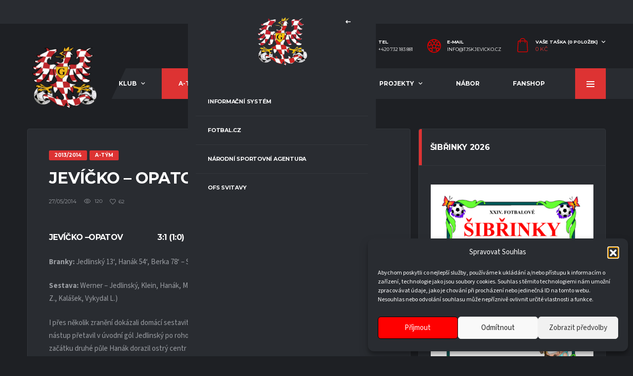

--- FILE ---
content_type: text/html; charset=UTF-8
request_url: https://tjskjevicko.cz/2014/05/27/jevicko-opatov-2-2/
body_size: 24356
content:
<!DOCTYPE html>
<html lang="cs" xmlns:og="http://opengraphprotocol.org/schema/" xmlns:fb="http://www.facebook.com/2008/fbml">
<head>
<meta charset="UTF-8">
<meta http-equiv="X-UA-Compatible" content="IE=edge">
<meta name="viewport" content="width=device-width, initial-scale=1, shrink-to-fit=no">
<link rel="profile" href="http://gmpg.org/xfn/11">

<title>Jevíčko – Opatov &#8211; TJ SK JEVÍČKO</title>
<meta name='robots' content='max-image-preview:large' />
<link rel="preconnect" href="https://fonts.googleapis.com"><link rel="preconnect" href="https://fonts.gstatic.com" crossorigin><script>window._wca = window._wca || [];</script>
<link rel='dns-prefetch' href='//stats.wp.com' />
<link rel='dns-prefetch' href='//fonts.googleapis.com' />
<link rel="alternate" type="application/rss+xml" title="TJ SK JEVÍČKO &raquo; RSS zdroj" href="https://tjskjevicko.cz/feed/" />
<link rel="alternate" type="application/rss+xml" title="TJ SK JEVÍČKO &raquo; RSS komentářů" href="https://tjskjevicko.cz/comments/feed/" />
<link rel="alternate" title="oEmbed (JSON)" type="application/json+oembed" href="https://tjskjevicko.cz/wp-json/oembed/1.0/embed?url=https%3A%2F%2Ftjskjevicko.cz%2F2014%2F05%2F27%2Fjevicko-opatov-2-2%2F" />
<link rel="alternate" title="oEmbed (XML)" type="text/xml+oembed" href="https://tjskjevicko.cz/wp-json/oembed/1.0/embed?url=https%3A%2F%2Ftjskjevicko.cz%2F2014%2F05%2F27%2Fjevicko-opatov-2-2%2F&#038;format=xml" />
<meta name="twitter:card" content="summary_large_image" />
<meta name="twitter:title" content="Jevíčko – Opatov" />
<meta name="twitter:image" content="https://tjskjevicko.cz/wp-content/themes/alchemists/assets/images/placeholder-380x270.jpg"/>
<meta property="og:title" content="Jevíčko – Opatov"/>
<meta property="og:description" content="Fotbalový klub založený roku 1920"/>
<meta property="og:type" content="article"/>
<meta property="og:url" content="https://tjskjevicko.cz/2014/05/27/jevicko-opatov-2-2/"/>
<meta property="og:site_name" content="TJ SK JEVÍČKO"/>
<meta property="og:image" content="https://tjskjevicko.cz/wp-content/themes/alchemists/assets/images/placeholder-380x270.jpg"/>
<style id='wp-img-auto-sizes-contain-inline-css'>
img:is([sizes=auto i],[sizes^="auto," i]){contain-intrinsic-size:3000px 1500px}
/*# sourceURL=wp-img-auto-sizes-contain-inline-css */
</style>
<link rel='stylesheet' id='prettyphoto-css' href='https://tjskjevicko.cz/wp-content/plugins/prettyphoto-media/css/prettyPhoto.css?ver=3.1.4' media='screen' />
<link rel='stylesheet' id='wooco-blocks-css' href='https://tjskjevicko.cz/wp-content/plugins/wpc-composite-products/assets/css/blocks.css?ver=7.6.8' media='all' />
<link rel='stylesheet' id='sbr_styles-css' href='https://tjskjevicko.cz/wp-content/plugins/reviews-feed/assets/css/sbr-styles.min.css?ver=2.1.1' media='all' />
<link rel='stylesheet' id='sbi_styles-css' href='https://tjskjevicko.cz/wp-content/plugins/instagram-feed/css/sbi-styles.min.css?ver=6.10.0' media='all' />
<style id='wp-emoji-styles-inline-css'>

	img.wp-smiley, img.emoji {
		display: inline !important;
		border: none !important;
		box-shadow: none !important;
		height: 1em !important;
		width: 1em !important;
		margin: 0 0.07em !important;
		vertical-align: -0.1em !important;
		background: none !important;
		padding: 0 !important;
	}
/*# sourceURL=wp-emoji-styles-inline-css */
</style>
<style id='wp-block-library-inline-css'>
:root{--wp-block-synced-color:#7a00df;--wp-block-synced-color--rgb:122,0,223;--wp-bound-block-color:var(--wp-block-synced-color);--wp-editor-canvas-background:#ddd;--wp-admin-theme-color:#007cba;--wp-admin-theme-color--rgb:0,124,186;--wp-admin-theme-color-darker-10:#006ba1;--wp-admin-theme-color-darker-10--rgb:0,107,160.5;--wp-admin-theme-color-darker-20:#005a87;--wp-admin-theme-color-darker-20--rgb:0,90,135;--wp-admin-border-width-focus:2px}@media (min-resolution:192dpi){:root{--wp-admin-border-width-focus:1.5px}}.wp-element-button{cursor:pointer}:root .has-very-light-gray-background-color{background-color:#eee}:root .has-very-dark-gray-background-color{background-color:#313131}:root .has-very-light-gray-color{color:#eee}:root .has-very-dark-gray-color{color:#313131}:root .has-vivid-green-cyan-to-vivid-cyan-blue-gradient-background{background:linear-gradient(135deg,#00d084,#0693e3)}:root .has-purple-crush-gradient-background{background:linear-gradient(135deg,#34e2e4,#4721fb 50%,#ab1dfe)}:root .has-hazy-dawn-gradient-background{background:linear-gradient(135deg,#faaca8,#dad0ec)}:root .has-subdued-olive-gradient-background{background:linear-gradient(135deg,#fafae1,#67a671)}:root .has-atomic-cream-gradient-background{background:linear-gradient(135deg,#fdd79a,#004a59)}:root .has-nightshade-gradient-background{background:linear-gradient(135deg,#330968,#31cdcf)}:root .has-midnight-gradient-background{background:linear-gradient(135deg,#020381,#2874fc)}:root{--wp--preset--font-size--normal:16px;--wp--preset--font-size--huge:42px}.has-regular-font-size{font-size:1em}.has-larger-font-size{font-size:2.625em}.has-normal-font-size{font-size:var(--wp--preset--font-size--normal)}.has-huge-font-size{font-size:var(--wp--preset--font-size--huge)}.has-text-align-center{text-align:center}.has-text-align-left{text-align:left}.has-text-align-right{text-align:right}.has-fit-text{white-space:nowrap!important}#end-resizable-editor-section{display:none}.aligncenter{clear:both}.items-justified-left{justify-content:flex-start}.items-justified-center{justify-content:center}.items-justified-right{justify-content:flex-end}.items-justified-space-between{justify-content:space-between}.screen-reader-text{border:0;clip-path:inset(50%);height:1px;margin:-1px;overflow:hidden;padding:0;position:absolute;width:1px;word-wrap:normal!important}.screen-reader-text:focus{background-color:#ddd;clip-path:none;color:#444;display:block;font-size:1em;height:auto;left:5px;line-height:normal;padding:15px 23px 14px;text-decoration:none;top:5px;width:auto;z-index:100000}html :where(.has-border-color){border-style:solid}html :where([style*=border-top-color]){border-top-style:solid}html :where([style*=border-right-color]){border-right-style:solid}html :where([style*=border-bottom-color]){border-bottom-style:solid}html :where([style*=border-left-color]){border-left-style:solid}html :where([style*=border-width]){border-style:solid}html :where([style*=border-top-width]){border-top-style:solid}html :where([style*=border-right-width]){border-right-style:solid}html :where([style*=border-bottom-width]){border-bottom-style:solid}html :where([style*=border-left-width]){border-left-style:solid}html :where(img[class*=wp-image-]){height:auto;max-width:100%}:where(figure){margin:0 0 1em}html :where(.is-position-sticky){--wp-admin--admin-bar--position-offset:var(--wp-admin--admin-bar--height,0px)}@media screen and (max-width:600px){html :where(.is-position-sticky){--wp-admin--admin-bar--position-offset:0px}}

/*# sourceURL=wp-block-library-inline-css */
</style><style id='global-styles-inline-css'>
:root{--wp--preset--aspect-ratio--square: 1;--wp--preset--aspect-ratio--4-3: 4/3;--wp--preset--aspect-ratio--3-4: 3/4;--wp--preset--aspect-ratio--3-2: 3/2;--wp--preset--aspect-ratio--2-3: 2/3;--wp--preset--aspect-ratio--16-9: 16/9;--wp--preset--aspect-ratio--9-16: 9/16;--wp--preset--color--black: #000000;--wp--preset--color--cyan-bluish-gray: #abb8c3;--wp--preset--color--white: #ffffff;--wp--preset--color--pale-pink: #f78da7;--wp--preset--color--vivid-red: #cf2e2e;--wp--preset--color--luminous-vivid-orange: #ff6900;--wp--preset--color--luminous-vivid-amber: #fcb900;--wp--preset--color--light-green-cyan: #7bdcb5;--wp--preset--color--vivid-green-cyan: #00d084;--wp--preset--color--pale-cyan-blue: #8ed1fc;--wp--preset--color--vivid-cyan-blue: #0693e3;--wp--preset--color--vivid-purple: #9b51e0;--wp--preset--gradient--vivid-cyan-blue-to-vivid-purple: linear-gradient(135deg,rgb(6,147,227) 0%,rgb(155,81,224) 100%);--wp--preset--gradient--light-green-cyan-to-vivid-green-cyan: linear-gradient(135deg,rgb(122,220,180) 0%,rgb(0,208,130) 100%);--wp--preset--gradient--luminous-vivid-amber-to-luminous-vivid-orange: linear-gradient(135deg,rgb(252,185,0) 0%,rgb(255,105,0) 100%);--wp--preset--gradient--luminous-vivid-orange-to-vivid-red: linear-gradient(135deg,rgb(255,105,0) 0%,rgb(207,46,46) 100%);--wp--preset--gradient--very-light-gray-to-cyan-bluish-gray: linear-gradient(135deg,rgb(238,238,238) 0%,rgb(169,184,195) 100%);--wp--preset--gradient--cool-to-warm-spectrum: linear-gradient(135deg,rgb(74,234,220) 0%,rgb(151,120,209) 20%,rgb(207,42,186) 40%,rgb(238,44,130) 60%,rgb(251,105,98) 80%,rgb(254,248,76) 100%);--wp--preset--gradient--blush-light-purple: linear-gradient(135deg,rgb(255,206,236) 0%,rgb(152,150,240) 100%);--wp--preset--gradient--blush-bordeaux: linear-gradient(135deg,rgb(254,205,165) 0%,rgb(254,45,45) 50%,rgb(107,0,62) 100%);--wp--preset--gradient--luminous-dusk: linear-gradient(135deg,rgb(255,203,112) 0%,rgb(199,81,192) 50%,rgb(65,88,208) 100%);--wp--preset--gradient--pale-ocean: linear-gradient(135deg,rgb(255,245,203) 0%,rgb(182,227,212) 50%,rgb(51,167,181) 100%);--wp--preset--gradient--electric-grass: linear-gradient(135deg,rgb(202,248,128) 0%,rgb(113,206,126) 100%);--wp--preset--gradient--midnight: linear-gradient(135deg,rgb(2,3,129) 0%,rgb(40,116,252) 100%);--wp--preset--font-size--small: 13px;--wp--preset--font-size--medium: 20px;--wp--preset--font-size--large: 36px;--wp--preset--font-size--x-large: 42px;--wp--preset--spacing--20: 0.44rem;--wp--preset--spacing--30: 0.67rem;--wp--preset--spacing--40: 1rem;--wp--preset--spacing--50: 1.5rem;--wp--preset--spacing--60: 2.25rem;--wp--preset--spacing--70: 3.38rem;--wp--preset--spacing--80: 5.06rem;--wp--preset--shadow--natural: 6px 6px 9px rgba(0, 0, 0, 0.2);--wp--preset--shadow--deep: 12px 12px 50px rgba(0, 0, 0, 0.4);--wp--preset--shadow--sharp: 6px 6px 0px rgba(0, 0, 0, 0.2);--wp--preset--shadow--outlined: 6px 6px 0px -3px rgb(255, 255, 255), 6px 6px rgb(0, 0, 0);--wp--preset--shadow--crisp: 6px 6px 0px rgb(0, 0, 0);}:where(.is-layout-flex){gap: 0.5em;}:where(.is-layout-grid){gap: 0.5em;}body .is-layout-flex{display: flex;}.is-layout-flex{flex-wrap: wrap;align-items: center;}.is-layout-flex > :is(*, div){margin: 0;}body .is-layout-grid{display: grid;}.is-layout-grid > :is(*, div){margin: 0;}:where(.wp-block-columns.is-layout-flex){gap: 2em;}:where(.wp-block-columns.is-layout-grid){gap: 2em;}:where(.wp-block-post-template.is-layout-flex){gap: 1.25em;}:where(.wp-block-post-template.is-layout-grid){gap: 1.25em;}.has-black-color{color: var(--wp--preset--color--black) !important;}.has-cyan-bluish-gray-color{color: var(--wp--preset--color--cyan-bluish-gray) !important;}.has-white-color{color: var(--wp--preset--color--white) !important;}.has-pale-pink-color{color: var(--wp--preset--color--pale-pink) !important;}.has-vivid-red-color{color: var(--wp--preset--color--vivid-red) !important;}.has-luminous-vivid-orange-color{color: var(--wp--preset--color--luminous-vivid-orange) !important;}.has-luminous-vivid-amber-color{color: var(--wp--preset--color--luminous-vivid-amber) !important;}.has-light-green-cyan-color{color: var(--wp--preset--color--light-green-cyan) !important;}.has-vivid-green-cyan-color{color: var(--wp--preset--color--vivid-green-cyan) !important;}.has-pale-cyan-blue-color{color: var(--wp--preset--color--pale-cyan-blue) !important;}.has-vivid-cyan-blue-color{color: var(--wp--preset--color--vivid-cyan-blue) !important;}.has-vivid-purple-color{color: var(--wp--preset--color--vivid-purple) !important;}.has-black-background-color{background-color: var(--wp--preset--color--black) !important;}.has-cyan-bluish-gray-background-color{background-color: var(--wp--preset--color--cyan-bluish-gray) !important;}.has-white-background-color{background-color: var(--wp--preset--color--white) !important;}.has-pale-pink-background-color{background-color: var(--wp--preset--color--pale-pink) !important;}.has-vivid-red-background-color{background-color: var(--wp--preset--color--vivid-red) !important;}.has-luminous-vivid-orange-background-color{background-color: var(--wp--preset--color--luminous-vivid-orange) !important;}.has-luminous-vivid-amber-background-color{background-color: var(--wp--preset--color--luminous-vivid-amber) !important;}.has-light-green-cyan-background-color{background-color: var(--wp--preset--color--light-green-cyan) !important;}.has-vivid-green-cyan-background-color{background-color: var(--wp--preset--color--vivid-green-cyan) !important;}.has-pale-cyan-blue-background-color{background-color: var(--wp--preset--color--pale-cyan-blue) !important;}.has-vivid-cyan-blue-background-color{background-color: var(--wp--preset--color--vivid-cyan-blue) !important;}.has-vivid-purple-background-color{background-color: var(--wp--preset--color--vivid-purple) !important;}.has-black-border-color{border-color: var(--wp--preset--color--black) !important;}.has-cyan-bluish-gray-border-color{border-color: var(--wp--preset--color--cyan-bluish-gray) !important;}.has-white-border-color{border-color: var(--wp--preset--color--white) !important;}.has-pale-pink-border-color{border-color: var(--wp--preset--color--pale-pink) !important;}.has-vivid-red-border-color{border-color: var(--wp--preset--color--vivid-red) !important;}.has-luminous-vivid-orange-border-color{border-color: var(--wp--preset--color--luminous-vivid-orange) !important;}.has-luminous-vivid-amber-border-color{border-color: var(--wp--preset--color--luminous-vivid-amber) !important;}.has-light-green-cyan-border-color{border-color: var(--wp--preset--color--light-green-cyan) !important;}.has-vivid-green-cyan-border-color{border-color: var(--wp--preset--color--vivid-green-cyan) !important;}.has-pale-cyan-blue-border-color{border-color: var(--wp--preset--color--pale-cyan-blue) !important;}.has-vivid-cyan-blue-border-color{border-color: var(--wp--preset--color--vivid-cyan-blue) !important;}.has-vivid-purple-border-color{border-color: var(--wp--preset--color--vivid-purple) !important;}.has-vivid-cyan-blue-to-vivid-purple-gradient-background{background: var(--wp--preset--gradient--vivid-cyan-blue-to-vivid-purple) !important;}.has-light-green-cyan-to-vivid-green-cyan-gradient-background{background: var(--wp--preset--gradient--light-green-cyan-to-vivid-green-cyan) !important;}.has-luminous-vivid-amber-to-luminous-vivid-orange-gradient-background{background: var(--wp--preset--gradient--luminous-vivid-amber-to-luminous-vivid-orange) !important;}.has-luminous-vivid-orange-to-vivid-red-gradient-background{background: var(--wp--preset--gradient--luminous-vivid-orange-to-vivid-red) !important;}.has-very-light-gray-to-cyan-bluish-gray-gradient-background{background: var(--wp--preset--gradient--very-light-gray-to-cyan-bluish-gray) !important;}.has-cool-to-warm-spectrum-gradient-background{background: var(--wp--preset--gradient--cool-to-warm-spectrum) !important;}.has-blush-light-purple-gradient-background{background: var(--wp--preset--gradient--blush-light-purple) !important;}.has-blush-bordeaux-gradient-background{background: var(--wp--preset--gradient--blush-bordeaux) !important;}.has-luminous-dusk-gradient-background{background: var(--wp--preset--gradient--luminous-dusk) !important;}.has-pale-ocean-gradient-background{background: var(--wp--preset--gradient--pale-ocean) !important;}.has-electric-grass-gradient-background{background: var(--wp--preset--gradient--electric-grass) !important;}.has-midnight-gradient-background{background: var(--wp--preset--gradient--midnight) !important;}.has-small-font-size{font-size: var(--wp--preset--font-size--small) !important;}.has-medium-font-size{font-size: var(--wp--preset--font-size--medium) !important;}.has-large-font-size{font-size: var(--wp--preset--font-size--large) !important;}.has-x-large-font-size{font-size: var(--wp--preset--font-size--x-large) !important;}
/*# sourceURL=global-styles-inline-css */
</style>

<style id='classic-theme-styles-inline-css'>
/*! This file is auto-generated */
.wp-block-button__link{color:#fff;background-color:#32373c;border-radius:9999px;box-shadow:none;text-decoration:none;padding:calc(.667em + 2px) calc(1.333em + 2px);font-size:1.125em}.wp-block-file__button{background:#32373c;color:#fff;text-decoration:none}
/*# sourceURL=/wp-includes/css/classic-themes.min.css */
</style>
<link rel='stylesheet' id='mpp_gutenberg-css' href='https://tjskjevicko.cz/wp-content/plugins/metronet-profile-picture/dist/blocks.style.build.css?ver=2.6.3' media='all' />
<link rel='stylesheet' id='contact-form-7-css' href='https://tjskjevicko.cz/wp-content/plugins/contact-form-7/includes/css/styles.css?ver=6.1.4' media='all' />
<link rel='stylesheet' id='ctf_styles-css' href='https://tjskjevicko.cz/wp-content/plugins/custom-twitter-feeds/css/ctf-styles.min.css?ver=2.3.1' media='all' />
<link rel='stylesheet' id='dashicons-css' href='https://tjskjevicko.cz/wp-includes/css/dashicons.min.css?ver=6.9' media='all' />
<link rel='stylesheet' id='sportspress-general-css' href='//tjskjevicko.cz/wp-content/plugins/sportspress-pro/includes/sportspress/assets/css/sportspress.css?ver=2.7.16' media='all' />
<link rel='stylesheet' id='sportspress-icons-css' href='//tjskjevicko.cz/wp-content/plugins/sportspress-pro/includes/sportspress/assets/css/icons.css?ver=2.7' media='all' />
<link rel='stylesheet' id='sportspress-league-menu-css' href='//tjskjevicko.cz/wp-content/plugins/sportspress-pro/includes/sportspress-league-menu/css/sportspress-league-menu.css?ver=2.1.2' media='all' />
<link rel='stylesheet' id='sportspress-event-statistics-css' href='//tjskjevicko.cz/wp-content/plugins/sportspress-pro/includes/sportspress-match-stats/css/sportspress-match-stats.css?ver=2.2' media='all' />
<link rel='stylesheet' id='sportspress-results-matrix-css' href='//tjskjevicko.cz/wp-content/plugins/sportspress-pro/includes/sportspress-results-matrix/css/sportspress-results-matrix.css?ver=2.6.9' media='all' />
<link rel='stylesheet' id='sportspress-sponsors-css' href='//tjskjevicko.cz/wp-content/plugins/sportspress-pro/includes/sportspress-sponsors/css/sportspress-sponsors.css?ver=2.6.15' media='all' />
<link rel='stylesheet' id='sportspress-timelines-css' href='//tjskjevicko.cz/wp-content/plugins/sportspress-pro/includes/sportspress-timelines/css/sportspress-timelines.css?ver=2.6' media='all' />
<link rel='stylesheet' id='sportspress-tournaments-css' href='//tjskjevicko.cz/wp-content/plugins/sportspress-pro/includes/sportspress-tournaments/css/sportspress-tournaments.css?ver=2.6.21' media='all' />
<link rel='stylesheet' id='sportspress-tournaments-ltr-css' href='//tjskjevicko.cz/wp-content/plugins/sportspress-pro/includes/sportspress-tournaments/css/sportspress-tournaments-ltr.css?ver=2.6.21' media='all' />
<link rel='stylesheet' id='jquery-bracket-css' href='//tjskjevicko.cz/wp-content/plugins/sportspress-pro/includes/sportspress-tournaments/css/jquery.bracket.min.css?ver=0.11.0' media='all' />
<link rel='stylesheet' id='sportspress-twitter-css' href='//tjskjevicko.cz/wp-content/plugins/sportspress-pro/includes/sportspress-twitter/css/sportspress-twitter.css?ver=2.1.2' media='all' />
<link rel='stylesheet' id='sportspress-user-scores-css' href='//tjskjevicko.cz/wp-content/plugins/sportspress-pro/includes/sportspress-user-scores/css/sportspress-user-scores.css?ver=2.3' media='all' />
<style id='woocommerce-inline-inline-css'>
.woocommerce form .form-row .required { visibility: visible; }
/*# sourceURL=woocommerce-inline-inline-css */
</style>
<link rel='stylesheet' id='cff-css' href='https://tjskjevicko.cz/wp-content/plugins/custom-facebook-feed/assets/css/cff-style.min.css?ver=4.3.4' media='all' />
<link rel='stylesheet' id='sb-font-awesome-css' href='https://tjskjevicko.cz/wp-content/plugins/custom-facebook-feed/assets/css/font-awesome.min.css?ver=4.7.0' media='all' />
<link rel='stylesheet' id='cmplz-general-css' href='https://tjskjevicko.cz/wp-content/plugins/complianz-gdpr/assets/css/cookieblocker.min.css?ver=1766690982' media='all' />
<link rel='stylesheet' id='wooco-frontend-css' href='https://tjskjevicko.cz/wp-content/plugins/wpc-composite-products/assets/css/frontend.css?ver=7.6.8' media='all' />
<link rel='stylesheet' id='bootstrap-css' href='https://tjskjevicko.cz/wp-content/themes/alchemists/assets/vendor/bootstrap/css/bootstrap.min.css?ver=4.5.3' media='all' />
<link rel='stylesheet' id='fontawesome-css' href='https://tjskjevicko.cz/wp-content/themes/alchemists/assets/fonts/font-awesome/css/all.min.css?ver=6.6.0' media='all' />
<link rel='stylesheet' id='simpleicons-css' href='https://tjskjevicko.cz/wp-content/themes/alchemists/assets/fonts/simple-line-icons/css/simple-line-icons.css?ver=2.4.0' media='all' />
<link rel='stylesheet' id='magnificpopup-css' href='https://tjskjevicko.cz/wp-content/themes/alchemists/assets/vendor/magnific-popup/dist/magnific-popup.css?ver=1.1.0' media='all' />
<link rel='stylesheet' id='slick-css' href='https://tjskjevicko.cz/wp-content/themes/alchemists/assets/vendor/slick/slick.css?ver=1.9.0' media='all' />
<link rel='stylesheet' id='alchemists-style-css' href='https://tjskjevicko.cz/wp-content/themes/alchemists/assets/css/style-soccer.css?ver=4.7.0' media='all' />
<link rel='stylesheet' id='alchemists-info-css' href='https://tjskjevicko.cz/wp-content/themes/alchemists/style.css?ver=4.7.0' media='all' />
<link rel='stylesheet' id='woocommerce-css' href='https://tjskjevicko.cz/wp-content/themes/alchemists/assets/css/woocommerce-soccer.css?ver=4.7.0' media='all' />
<link rel='stylesheet' id='alchemists-sportspress-css' href='https://tjskjevicko.cz/wp-content/themes/alchemists/assets/css/sportspress-soccer.css?ver=4.7.0' media='all' />
<link rel='stylesheet' id='alchemists-fonts-css' href='https://fonts.googleapis.com/css2?family=Source+Sans+3:wght@400;700&#038;family=Montserrat:wght@400;700&#038;display=swap' media='all' />
<link rel='stylesheet' id='photonic-slider-css' href='https://tjskjevicko.cz/wp-content/plugins/photonic/include/ext/splide/splide.min.css?ver=20260109-190756' media='all' />
<link rel='stylesheet' id='photonic-lightbox-css' href='https://tjskjevicko.cz/wp-content/plugins/photonic/include/ext/baguettebox/baguettebox.min.css?ver=20260109-190756' media='all' />
<link rel='stylesheet' id='photonic-css' href='https://tjskjevicko.cz/wp-content/plugins/photonic/include/css/front-end/core/photonic.min.css?ver=20260109-190756' media='all' />
<style id='photonic-inline-css'>
/* Dynamically generated CSS */
.photonic-panel { background:  rgb(17,17,17)  !important;

	border-top: none;
	border-right: none;
	border-bottom: none;
	border-left: none;
 }
.photonic-random-layout .photonic-thumb { padding: 2px}
.photonic-masonry-layout .photonic-thumb, .photonic-masonry-horizontal-layout .photonic-thumb { padding: 2px}
.photonic-mosaic-layout .photonic-thumb { padding: 2px}

/*# sourceURL=photonic-inline-css */
</style>
<link rel='stylesheet' id='df-compiled-css' href='https://tjskjevicko.cz/wp-content/uploads/wp-scss-cache/df-compiled.css?ver=1766912121' media='all' />
<link rel='stylesheet' id='df-compiled-woocommerce-css' href='https://tjskjevicko.cz/wp-content/uploads/wp-scss-cache/df-compiled-woocommerce.css?ver=1766912121' media='all' />
<link rel='stylesheet' id='df-compiled-sportspress-css' href='https://tjskjevicko.cz/wp-content/uploads/wp-scss-cache/df-compiled-sportspress.css?ver=1766912121' media='all' />
<style type="text/css"></style><script src="https://tjskjevicko.cz/wp-includes/js/jquery/jquery.min.js?ver=3.7.1" id="jquery-core-js"></script>
<script src="https://tjskjevicko.cz/wp-includes/js/jquery/jquery-migrate.min.js?ver=3.4.1" id="jquery-migrate-js"></script>
<script id="simple-likes-public-js-js-extra">
var simpleLikes = {"ajaxurl":"https://tjskjevicko.cz/wp-admin/admin-ajax.php","like":"Like","unlike":"Unlike"};
//# sourceURL=simple-likes-public-js-js-extra
</script>
<script src="https://tjskjevicko.cz/wp-content/plugins/alc-advanced-posts/post-like-system/js/simple-likes-public-min.js?ver=0.5" id="simple-likes-public-js-js"></script>
<script src="https://tjskjevicko.cz/wp-content/plugins/sportspress-pro/includes/sportspress-facebook/js/sportspress-facebook-sdk.js?ver=2.11" id="sportspress-facebook-sdk-js"></script>
<script src="https://tjskjevicko.cz/wp-content/plugins/sportspress-pro/includes/sportspress-tournaments/js/jquery.bracket.min.js?ver=0.11.0" id="jquery-bracket-js"></script>
<script src="https://tjskjevicko.cz/wp-content/plugins/woocommerce/assets/js/jquery-blockui/jquery.blockUI.min.js?ver=2.7.0-wc.10.4.3" id="wc-jquery-blockui-js" defer data-wp-strategy="defer"></script>
<script id="wc-add-to-cart-js-extra">
var wc_add_to_cart_params = {"ajax_url":"/wp-admin/admin-ajax.php","wc_ajax_url":"/?wc-ajax=%%endpoint%%","i18n_view_cart":"Zobrazit ko\u0161\u00edk","cart_url":"https://tjskjevicko.cz/kosik/","is_cart":"","cart_redirect_after_add":"no"};
//# sourceURL=wc-add-to-cart-js-extra
</script>
<script src="https://tjskjevicko.cz/wp-content/plugins/woocommerce/assets/js/frontend/add-to-cart.min.js?ver=10.4.3" id="wc-add-to-cart-js" defer data-wp-strategy="defer"></script>
<script src="https://tjskjevicko.cz/wp-content/plugins/woocommerce/assets/js/js-cookie/js.cookie.min.js?ver=2.1.4-wc.10.4.3" id="wc-js-cookie-js" defer data-wp-strategy="defer"></script>
<script id="woocommerce-js-extra">
var woocommerce_params = {"ajax_url":"/wp-admin/admin-ajax.php","wc_ajax_url":"/?wc-ajax=%%endpoint%%","i18n_password_show":"Zobrazit heslo","i18n_password_hide":"Skr\u00fdt heslo"};
//# sourceURL=woocommerce-js-extra
</script>
<script src="https://tjskjevicko.cz/wp-content/plugins/woocommerce/assets/js/frontend/woocommerce.min.js?ver=10.4.3" id="woocommerce-js" defer data-wp-strategy="defer"></script>
<script id="wc-cart-fragments-js-extra">
var wc_cart_fragments_params = {"ajax_url":"/wp-admin/admin-ajax.php","wc_ajax_url":"/?wc-ajax=%%endpoint%%","cart_hash_key":"wc_cart_hash_d38f5825e22561568344d4f35ed65f96","fragment_name":"wc_fragments_d38f5825e22561568344d4f35ed65f96","request_timeout":"5000"};
//# sourceURL=wc-cart-fragments-js-extra
</script>
<script src="https://tjskjevicko.cz/wp-content/plugins/woocommerce/assets/js/frontend/cart-fragments.min.js?ver=10.4.3" id="wc-cart-fragments-js" defer data-wp-strategy="defer"></script>
<script src="https://stats.wp.com/s-202604.js" id="woocommerce-analytics-js" defer data-wp-strategy="defer"></script>
<script id="alchemists-post-views-js-extra">
var alchemistsPostViews = {"ajaxurl":"https://tjskjevicko.cz/wp-admin/admin-ajax.php"};
//# sourceURL=alchemists-post-views-js-extra
</script>
<script src="https://tjskjevicko.cz/wp-content/plugins/alc-advanced-posts/post-views/js/alchemists-post-views-min.js?ver=2.1.2" id="alchemists-post-views-js"></script>
<link rel="https://api.w.org/" href="https://tjskjevicko.cz/wp-json/" /><link rel="alternate" title="JSON" type="application/json" href="https://tjskjevicko.cz/wp-json/wp/v2/posts/1136" /><link rel="EditURI" type="application/rsd+xml" title="RSD" href="https://tjskjevicko.cz/xmlrpc.php?rsd" />
<meta name="generator" content="WordPress 6.9" />
<meta name="generator" content="SportsPress 2.7.16" />
<meta name="generator" content="SportsPress Pro 2.7.17" />
<meta name="generator" content="WooCommerce 10.4.3" />
<link rel="canonical" href="https://tjskjevicko.cz/2014/05/27/jevicko-opatov-2-2/" />
<link rel='shortlink' href='https://tjskjevicko.cz/?p=1136' />
<meta name="generator" content="Redux 4.5.10" />	<style>img#wpstats{display:none}</style>
					<style>.cmplz-hidden {
					display: none !important;
				}</style><!-- Custom CSS--><style type="text/css">
.header-logo__img {max-width:130px; width:130px;}@media (max-width: 991px) {.header-mobile__logo-img {max-width:50px; width:50px;}}@media (min-width: 992px) {.header .header-logo { -webkit-transform: translate(10px, 40px); transform: translate(10px, 40px);}}@media (max-width: 991px) {.header-mobile__logo {margin-left: 0; margin-top: 10px;}}.page-heading { padding-top:50px; padding-bottom:50px}@media (min-width: 768px) {.page-heading { padding-top:50px; padding-bottom:50px}}@media (min-width: 992px) {.page-heading { padding-top:50px; padding-bottom:50px}}@media (min-width: 992px) {.header-search-form { width:350px ; }}@media (max-width: 1199px) and (min-width: 992px) {.header-search-form { width:200px; }}.pushy-panel__logo-img {max-width:200px; width:200px;}.player-info__team-logo { opacity: 0.15; }.sponsors__item img { opacity: 0.2; }.sponsors__item img:hover { opacity: 1.0; }.social-links {
    margin: auto;
}				
.social-links--top-bar .social-links__item {
    margin-right: 0px;
    margin: 10px;
  
}
</style>
	<noscript><style>.woocommerce-product-gallery{ opacity: 1 !important; }</style></noscript>
	
<style type="text/css" id="breadcrumb-trail-css">.breadcrumbs .trail-browse,.breadcrumbs .trail-items,.breadcrumbs .trail-items li {display: inline-block;margin:0;padding: 0;border:none;background:transparent;text-indent: 0;}.breadcrumbs .trail-browse {font-size: inherit;font-style:inherit;font-weight: inherit;color: inherit;}.breadcrumbs .trail-items {list-style: none;}.trail-items li::after {content: "\002F";padding: 0 0.5em;}.trail-items li:last-of-type::after {display: none;}</style>
<link rel="icon" href="https://tjskjevicko.cz/wp-content/uploads/2023/02/cropped-Znak-2-32x32.png" sizes="32x32" />
<link rel="icon" href="https://tjskjevicko.cz/wp-content/uploads/2023/02/cropped-Znak-2-192x192.png" sizes="192x192" />
<link rel="apple-touch-icon" href="https://tjskjevicko.cz/wp-content/uploads/2023/02/cropped-Znak-2-180x180.png" />
<meta name="msapplication-TileImage" content="https://tjskjevicko.cz/wp-content/uploads/2023/02/cropped-Znak-2-270x270.png" />
<style id="alchemists_data-dynamic-css" title="dynamic-css" class="redux-options-output">.page-heading{background-color:#1e2024;background-repeat:repeat;background-attachment:inherit;background-position:center center;background-image:url('https://tjskjevicko.cz/wp-content/uploads/2022/11/1e2024.png');background-size:inherit;}.hero-unit{background-color:#27313b;background-repeat:no-repeat;background-attachment:inherit;background-position:center top;background-size:cover;}body{background-color:#1e2024;}.posts__cat-label--category-1{color:#ffffff;}.posts__cat-label--category-2{color:#ffffff;}.posts__cat-label--category-3{color:#ffffff;}.posts__cat-label--category-4{color:#ffffff;}.posts__cat-label--category-5{color:#ffffff;}.posts__cat-label--category-6{color:#ffffff;}.posts__cat-label--category-7{color:#ffffff;}.posts__cat-label--category-8{color:#ffffff;}.posts__cat-label--category-9{color:#ffffff;}.posts__cat-label--category-10{color:#ffffff;}.posts__cat-label--category-11{color:#ffffff;}.posts__cat-label--category-12{color:#ffffff;}.footer-widgets{background-color:#191b1e;}.hero-unit__title{line-height:15px;font-size:15px;}.hero-unit__subtitle{line-height:15px;font-size:15px;}.hero-unit__desc{line-height:15px;font-size:15px;}</style><link rel='stylesheet' id='wc-blocks-style-css' href='https://tjskjevicko.cz/wp-content/plugins/woocommerce/assets/client/blocks/wc-blocks.css?ver=wc-10.4.3' media='all' />
<link rel='stylesheet' id='redux-custom-fonts-css' href='//tjskjevicko.cz/wp-content/uploads/redux/custom-fonts/fonts.css?ver=1674188295' media='all' />
</head>

<body class="wp-singular post-template-default single single-post postid-1136 single-format-standard wp-custom-logo wp-theme-alchemists theme-alchemists woocommerce-no-js template-soccer">

	
				<div id="js-preloader-overlay" class="preloader-overlay">
				<div id="js-preloader" class="preloader" ></div>
			</div>
		
	<div class="site-wrapper">
		<div class="site-overlay"></div>

		
<div class="header-mobile clearfix" id="header-mobile">
	<div class="header-mobile__logo">
		<a href="https://tjskjevicko.cz/" rel="home">
							<img src="https://tjskjevicko.cz/wp-content/uploads/2026/01/TjSKjevicko-png.png"  class="header-mobile__logo-img" alt="TJ SK JEVÍČKO">
					</a>
	</div>
	<div class="header-mobile__inner">
		<a id="header-mobile__toggle" class="burger-menu-icon" href="#"><span class="burger-menu-icon__line"></span></a>

		<div class="header-mobile__secondary">
			
						<span class="header-mobile-pushy-panel__toggle">
				<i class="fas fa-ellipsis-v"></i>
			</span>
					</div>
	</div>
</div>

			<!-- Header Desktop -->
			<header class="header header--layout-1">

				
<div class="header__top-bar clearfix">
	<div class="container">
		<div class="header__top-bar-inner">
			
<!-- Social Links -->
<ul class="social-links social-links--inline social-links--main-nav social-links--top-bar">
	<li class="social-links__item"><a href="https://www.facebook.com/tjskJevicko" class="social-links__link" data-toggle="tooltip" data-placement="bottom" title="Facebook" target="_blank"><i class="fab fa-facebook"></i></a></li><li class="social-links__item"><a href="https://www.instagram.com/tjskjevicko/" class="social-links__link" data-toggle="tooltip" data-placement="bottom" title="Instagram" target="_blank"><i class="fab fa-instagram"></i></a></li><li class="social-links__item"><a href="https://www.youtube.com/channel/UCk_pHvAyz6hjse5bIFUKgPg" class="social-links__link" data-toggle="tooltip" data-placement="bottom" title="YouTube" target="_blank"><i class="fab fa-youtube"></i></a></li></ul>
<!-- Social Links / End -->
		</div>

	</div>
</div>

	<div class="header__secondary">
		<div class="container">
			<div class="header__secondary-inner">

				
<ul class="info-block info-block--header">

		<li class="info-block__item info-block__item--contact-primary">

									<svg role="img" class="df-icon df-icon--whistle">
					<use xlink:href="https://tjskjevicko.cz/wp-content/themes/alchemists/assets/images/icons-soccer.svg#whistle"/>
				</svg>
					
		<h6 class="info-block__heading">Tel.</h6>
		<a class="info-block__link" href="tel:+420%20732%20183%20881">
			+420 732 183 881		</a>
	</li>
	
		<li class="info-block__item info-block__item--contact-secondary">

		
							<svg role="img" class="df-icon df-icon--soccer-ball">
					<use xlink:href="https://tjskjevicko.cz/wp-content/themes/alchemists/assets/images/icons-soccer.svg#soccer-ball"/>
				</svg>
					
		<h6 class="info-block__heading">
			E-mail		</h6>
		<a class="info-block__link" href="mailto:info@tjskjevicko.cz">
			info@tjskjevicko.cz		</a>
	</li>
	
		<li class="info-block__item info-block__item--shopping-cart has-children js-info-block__item--onhover">
		<a href="https://tjskjevicko.cz/kosik/" class="info-block__link-wrapper" title="Zobrazit nákupní košík">

												<div class="df-icon-stack df-icon-stack--bag">
						<svg role="img" class="df-icon df-icon--bag">
							<use xlink:href="https://tjskjevicko.cz/wp-content/themes/alchemists/assets/images/icons-basket.svg#bag"/>
						</svg>
						<svg role="img" class="df-icon df-icon--bag-handle">
							<use xlink:href="https://tjskjevicko.cz/wp-content/themes/alchemists/assets/images/icons-basket.svg#bag-handle"/>
						</svg>
					</div>
							
			<h6 class="info-block__heading">Vaše taška (0 položek)</h6>
			<span class="info-block__cart-sum"><span class="woocommerce-Price-amount amount"><bdi>0&nbsp;<span class="woocommerce-Price-currencySymbol">&#75;&#269;</span></bdi></span></span>
		</a>

		<div class="header-cart-dropdown">
			<div class="widget_shopping_cart_content"></div>
		</div>

	</li>
	
</ul>

							</div>
		</div>
	</div>

<div class="header__primary">
	<div class="container">
		<div class="header__primary-inner">

			
<!-- Header Logo -->
<div class="header-logo">
	<a href="https://tjskjevicko.cz/" rel="home">
					<img src="https://tjskjevicko.cz/wp-content/uploads/2026/01/TjSKjevicko-png.png"  class="header-logo__img" width="2112" height="2016" alt="TJ SK JEVÍČKO">
			</a>
</div>
<!-- Header Logo / End -->

			<!-- Main Navigation -->
			<nav class="main-nav">
				<ul id="menu-hlavni-menu" class="main-nav__list"><li id="menu-item-3804" class="menu-item menu-item-type-post_type menu-item-object-page menu-item-has-children no-mega-menu"><a class="menu-item-link"  href="https://tjskjevicko.cz/klub/">Klub</a>
<ul class="main-nav__sub-0 ">
	<li id="menu-item-3799" class="menu-item menu-item-type-post_type menu-item-object-page"><a class="menu-item-link"  href="https://tjskjevicko.cz/kontakty/">Kontakty</a></li>
	<li id="menu-item-3822" class="menu-item menu-item-type-post_type menu-item-object-page"><a class="menu-item-link"  href="https://tjskjevicko.cz/fotbalovy-areal/">Fotbalový areál</a></li>
	<li id="menu-item-1162" class="menu-item menu-item-type-post_type menu-item-object-page"><a class="menu-item-link"  href="https://tjskjevicko.cz/historie/">Historie</a></li>
</ul>
</li>
<li id="menu-item-5635" class="menu-item menu-item-type-taxonomy menu-item-object-category current-post-ancestor current-menu-parent current-post-parent menu-item-has-children no-mega-menu"><a class="menu-item-link"  href="https://tjskjevicko.cz/category/a-tym/">A-tým</a>
<ul class="main-nav__sub-0 ">
	<li id="menu-item-1360" class="menu-item menu-item-type-post_type menu-item-object-page"><a class="menu-item-link"  href="https://tjskjevicko.cz/soupiska/">Soupiska</a></li>
	<li id="menu-item-1646" class="menu-item menu-item-type-post_type menu-item-object-page"><a class="menu-item-link"  href="https://tjskjevicko.cz/rozpis-utkani/">Zápasy</a></li>
	<li id="menu-item-1348" class="menu-item menu-item-type-post_type menu-item-object-page"><a class="menu-item-link"  href="https://tjskjevicko.cz/strelci/">Statistiky</a></li>
	<li id="menu-item-1349" class="menu-item menu-item-type-post_type menu-item-object-page"><a class="menu-item-link"  href="https://tjskjevicko.cz/tabulka-tauer-group-okresni-prebor-muzu/">SELECT Okresní přebor mužů</a></li>
	<li id="menu-item-1374" class="menu-item menu-item-type-post_type menu-item-object-page"><a class="menu-item-link"  href="https://tjskjevicko.cz/pohar-ofs-svitavy-muzu/">Pohár OFS Svitavy mužů</a></li>
</ul>
</li>
<li id="menu-item-11" class="menu-item menu-item-type-taxonomy menu-item-object-category menu-item-has-children no-mega-menu"><a class="menu-item-link"  href="https://tjskjevicko.cz/category/mladez/">Mládež</a>
<ul class="main-nav__sub-0 ">
	<li id="menu-item-5636" class="menu-item menu-item-type-taxonomy menu-item-object-category menu-item-has-children"><a class="menu-item-link"  href="https://tjskjevicko.cz/category/mladez/dorost-u19/">Dorost U19</a>
	<ul class="main-nav__sub-1 ">
		<li id="menu-item-2740" class="menu-item menu-item-type-post_type menu-item-object-page"><a class="menu-item-link"  href="https://tjskjevicko.cz/soupiska-dorost/">Soupiska</a></li>
		<li id="menu-item-2743" class="menu-item menu-item-type-post_type menu-item-object-page"><a class="menu-item-link"  href="https://tjskjevicko.cz/rozpis-utkani-dorost/">Zápasy</a></li>
		<li id="menu-item-2746" class="menu-item menu-item-type-post_type menu-item-object-page"><a class="menu-item-link"  href="https://tjskjevicko.cz/strelci-dorost/">Statistiky</a></li>
		<li id="menu-item-2758" class="menu-item menu-item-type-post_type menu-item-object-page"><a class="menu-item-link"  href="https://tjskjevicko.cz/dorost-meziokresni-prebor-81/">Dorost U19 – 6. Liga dorost</a></li>
	</ul>
</li>
	<li id="menu-item-6102" class="menu-item menu-item-type-taxonomy menu-item-object-category menu-item-has-children"><a class="menu-item-link"  href="https://tjskjevicko.cz/category/zaci-u15/">Žáci U15</a>
	<ul class="main-nav__sub-1 ">
		<li id="menu-item-6106" class="menu-item menu-item-type-post_type menu-item-object-page"><a class="menu-item-link"  href="https://tjskjevicko.cz/soupiska-u15/">Soupiska</a></li>
		<li id="menu-item-6103" class="menu-item menu-item-type-post_type menu-item-object-page"><a class="menu-item-link"  href="https://tjskjevicko.cz/zapasy-u15/">Zápasy</a></li>
		<li id="menu-item-6105" class="menu-item menu-item-type-post_type menu-item-object-page"><a class="menu-item-link"  href="https://tjskjevicko.cz/statistiky-u15/">Statistiky</a></li>
		<li id="menu-item-6104" class="menu-item menu-item-type-post_type menu-item-object-page"><a class="menu-item-link"  href="https://tjskjevicko.cz/u15-okresni-prebor-8-1/">U15 – Okresní přebor 8 + 1</a></li>
	</ul>
</li>
	<li id="menu-item-14" class="menu-item menu-item-type-taxonomy menu-item-object-category menu-item-has-children"><a class="menu-item-link"  href="https://tjskjevicko.cz/category/mladez/zaci-tymy/">Žáci U13</a>
	<ul class="main-nav__sub-1 ">
		<li id="menu-item-2752" class="menu-item menu-item-type-post_type menu-item-object-page"><a class="menu-item-link"  href="https://tjskjevicko.cz/strelci-zaci/">Soupiska</a></li>
		<li id="menu-item-2837" class="menu-item menu-item-type-post_type menu-item-object-page"><a class="menu-item-link"  href="https://tjskjevicko.cz/rozpis-utkani-zaci/">Zápasy</a></li>
		<li id="menu-item-2836" class="menu-item menu-item-type-post_type menu-item-object-page"><a class="menu-item-link"  href="https://tjskjevicko.cz/strelci-zaci-2/">Statistiky</a></li>
		<li id="menu-item-2755" class="menu-item menu-item-type-post_type menu-item-object-page"><a class="menu-item-link"  href="https://tjskjevicko.cz/tabulka-u13-okresni-prebor-71/">U13 – Okresní přebor 7+1</a></li>
	</ul>
</li>
	<li id="menu-item-5637" class="menu-item menu-item-type-taxonomy menu-item-object-category menu-item-has-children"><a class="menu-item-link"  href="https://tjskjevicko.cz/category/mladez/pripravka/">Přípravka U11</a>
	<ul class="main-nav__sub-1 ">
		<li id="menu-item-2749" class="menu-item menu-item-type-post_type menu-item-object-page"><a class="menu-item-link"  href="https://tjskjevicko.cz/soupiska-pripravka/">Soupiska</a></li>
		<li id="menu-item-3881" class="menu-item menu-item-type-post_type menu-item-object-page"><a class="menu-item-link"  href="https://tjskjevicko.cz/rozpis/">Rozpis turnajů</a></li>
	</ul>
</li>
	<li id="menu-item-5653" class="menu-item menu-item-type-taxonomy menu-item-object-category menu-item-has-children"><a class="menu-item-link"  href="https://tjskjevicko.cz/category/mladez/pripravka-tymy/">Přípravka U9</a>
	<ul class="main-nav__sub-1 ">
		<li id="menu-item-5658" class="menu-item menu-item-type-post_type menu-item-object-page"><a class="menu-item-link"  href="https://tjskjevicko.cz/soupiska-2/">Soupiska</a></li>
		<li id="menu-item-5663" class="menu-item menu-item-type-post_type menu-item-object-page"><a class="menu-item-link"  href="https://tjskjevicko.cz/rozpis-turnaju-m/">Rozpis turnajů</a></li>
	</ul>
</li>
</ul>
</li>
<li id="menu-item-5" class="menu-item menu-item-type-taxonomy menu-item-object-category menu-item-has-children no-mega-menu"><a class="menu-item-link"  href="https://tjskjevicko.cz/category/zapasy/">Články</a>
<ul class="main-nav__sub-0 ">
	<li id="menu-item-6" class="menu-item menu-item-type-taxonomy menu-item-object-category current-post-ancestor current-menu-parent current-post-parent menu-item-has-children"><a class="menu-item-link"  href="https://tjskjevicko.cz/category/a-tym/">A-tým</a>
	<ul class="main-nav__sub-1 ">
		<li id="menu-item-1401" class="menu-item menu-item-type-taxonomy menu-item-object-category"><a class="menu-item-link"  href="https://tjskjevicko.cz/category/a-tym/2018-2019/">2018/2019</a></li>
		<li id="menu-item-1610" class="menu-item menu-item-type-taxonomy menu-item-object-category"><a class="menu-item-link"  href="https://tjskjevicko.cz/category/a-tym/2019-2020/">2019/2020</a></li>
		<li id="menu-item-2101" class="menu-item menu-item-type-taxonomy menu-item-object-category"><a class="menu-item-link"  href="https://tjskjevicko.cz/category/a-tym/2020-2021/">2020/2021</a></li>
		<li id="menu-item-2293" class="menu-item menu-item-type-taxonomy menu-item-object-category"><a class="menu-item-link"  href="https://tjskjevicko.cz/category/a-tym/2021-2022/">2021/2022</a></li>
		<li id="menu-item-2732" class="menu-item menu-item-type-taxonomy menu-item-object-category"><a class="menu-item-link"  href="https://tjskjevicko.cz/category/a-tym/2022-2023/">2022/2023</a></li>
		<li id="menu-item-5322" class="menu-item menu-item-type-taxonomy menu-item-object-category"><a class="menu-item-link"  href="https://tjskjevicko.cz/category/a-tym/2023-2024/">2023/2024</a></li>
		<li id="menu-item-6260" class="menu-item menu-item-type-taxonomy menu-item-object-category"><a class="menu-item-link"  href="https://tjskjevicko.cz/category/a-tym/2024-2025/">2024/2025</a></li>
		<li id="menu-item-6738" class="menu-item menu-item-type-taxonomy menu-item-object-category"><a class="menu-item-link"  href="https://tjskjevicko.cz/category/a-tym/2025-2026/">2025/2026</a></li>
	</ul>
</li>
	<li id="menu-item-7" class="menu-item menu-item-type-taxonomy menu-item-object-category menu-item-has-children"><a class="menu-item-link"  href="https://tjskjevicko.cz/category/mladez/dorost-u19/">Dorost U19</a>
	<ul class="main-nav__sub-1 ">
		<li id="menu-item-20" class="menu-item menu-item-type-taxonomy menu-item-object-category"><a class="menu-item-link"  href="https://tjskjevicko.cz/category/mladez/dorost-u19/dorost-dorost/">2010/2011</a></li>
		<li id="menu-item-111" class="menu-item menu-item-type-taxonomy menu-item-object-category"><a class="menu-item-link"  href="https://tjskjevicko.cz/category/mladez/dorost-u19/20112012-dorost/">2011/2012</a></li>
		<li id="menu-item-115" class="menu-item menu-item-type-taxonomy menu-item-object-category"><a class="menu-item-link"  href="https://tjskjevicko.cz/category/mladez/dorost-u19/20122013-dorost/">2012/2013</a></li>
		<li id="menu-item-2733" class="menu-item menu-item-type-taxonomy menu-item-object-category"><a class="menu-item-link"  href="https://tjskjevicko.cz/category/mladez/dorost-u19/2022-2023-dorost/">2022/2023</a></li>
		<li id="menu-item-5326" class="menu-item menu-item-type-taxonomy menu-item-object-category"><a class="menu-item-link"  href="https://tjskjevicko.cz/category/mladez/dorost-u19/2023-2024-dorost/">2023/2024</a></li>
		<li id="menu-item-6261" class="menu-item menu-item-type-taxonomy menu-item-object-category"><a class="menu-item-link"  href="https://tjskjevicko.cz/category/mladez/dorost-u19/2024-2025-dorost-u19/">2024/2025</a></li>
		<li id="menu-item-6817" class="menu-item menu-item-type-taxonomy menu-item-object-category"><a class="menu-item-link"  href="https://tjskjevicko.cz/category/mladez/dorost-u19/2025-2026-d/">2025/2026</a></li>
	</ul>
</li>
	<li id="menu-item-6262" class="menu-item menu-item-type-taxonomy menu-item-object-category menu-item-has-children"><a class="menu-item-link"  href="https://tjskjevicko.cz/category/zaci-u15/">Žáci U15</a>
	<ul class="main-nav__sub-1 ">
		<li id="menu-item-6264" class="menu-item menu-item-type-taxonomy menu-item-object-category"><a class="menu-item-link"  href="https://tjskjevicko.cz/category/zaci-u15/2024-2025-u15/">2024/2025</a></li>
		<li id="menu-item-6818" class="menu-item menu-item-type-taxonomy menu-item-object-category"><a class="menu-item-link"  href="https://tjskjevicko.cz/category/zaci-u15/2025-2026-z/">2025/2026</a></li>
	</ul>
</li>
	<li id="menu-item-9" class="menu-item menu-item-type-taxonomy menu-item-object-category menu-item-has-children"><a class="menu-item-link"  href="https://tjskjevicko.cz/category/mladez/zaci-tymy/">Žáci U13</a>
	<ul class="main-nav__sub-1 ">
		<li id="menu-item-1455" class="menu-item menu-item-type-taxonomy menu-item-object-category"><a class="menu-item-link"  href="https://tjskjevicko.cz/category/mladez/zaci-tymy/2018-2019-zaci-tymy/">2018/2019</a></li>
		<li id="menu-item-1627" class="menu-item menu-item-type-taxonomy menu-item-object-category"><a class="menu-item-link"  href="https://tjskjevicko.cz/category/mladez/zaci-tymy/2019-2020-zaci-tymy/">2019/2020</a></li>
		<li id="menu-item-2143" class="menu-item menu-item-type-taxonomy menu-item-object-category"><a class="menu-item-link"  href="https://tjskjevicko.cz/category/mladez/zaci-tymy/2020-2021-zaci-tymy/">2020/2021</a></li>
		<li id="menu-item-2313" class="menu-item menu-item-type-taxonomy menu-item-object-category"><a class="menu-item-link"  href="https://tjskjevicko.cz/category/mladez/zaci-tymy/2021-2022-zaci-tymy/">2021/2022</a></li>
		<li id="menu-item-2735" class="menu-item menu-item-type-taxonomy menu-item-object-category"><a class="menu-item-link"  href="https://tjskjevicko.cz/category/mladez/zaci-tymy/2022-2023-zaci-tymy/">2022/2023</a></li>
		<li id="menu-item-5323" class="menu-item menu-item-type-taxonomy menu-item-object-category"><a class="menu-item-link"  href="https://tjskjevicko.cz/category/mladez/zaci-tymy/2023-2024-zaci-tymy/">2023/2024</a></li>
		<li id="menu-item-6263" class="menu-item menu-item-type-taxonomy menu-item-object-category"><a class="menu-item-link"  href="https://tjskjevicko.cz/category/mladez/zaci-tymy/2024-2025-55/">2024/2025</a></li>
		<li id="menu-item-6815" class="menu-item menu-item-type-taxonomy menu-item-object-category"><a class="menu-item-link"  href="https://tjskjevicko.cz/category/mladez/zaci-tymy/2025-2026-13/">2025/2026</a></li>
	</ul>
</li>
	<li id="menu-item-8" class="menu-item menu-item-type-taxonomy menu-item-object-category menu-item-has-children"><a class="menu-item-link"  href="https://tjskjevicko.cz/category/mladez/pripravka/">Přípravka U11</a>
	<ul class="main-nav__sub-1 ">
		<li id="menu-item-1456" class="menu-item menu-item-type-taxonomy menu-item-object-category"><a class="menu-item-link"  href="https://tjskjevicko.cz/category/mladez/pripravka/2018-2019-pripravka/">2018/2019</a></li>
		<li id="menu-item-1749" class="menu-item menu-item-type-taxonomy menu-item-object-category"><a class="menu-item-link"  href="https://tjskjevicko.cz/category/mladez/pripravka/2019-2020-pripravka/">2019/2020</a></li>
		<li id="menu-item-2347" class="menu-item menu-item-type-taxonomy menu-item-object-category"><a class="menu-item-link"  href="https://tjskjevicko.cz/category/mladez/pripravka/2021-2022-pripravka/">2021/2022</a></li>
		<li id="menu-item-2736" class="menu-item menu-item-type-taxonomy menu-item-object-category"><a class="menu-item-link"  href="https://tjskjevicko.cz/category/mladez/pripravka/2022-2023-prip/">2022/2023</a></li>
		<li id="menu-item-5324" class="menu-item menu-item-type-taxonomy menu-item-object-category"><a class="menu-item-link"  href="https://tjskjevicko.cz/category/mladez/pripravka/2023-2024-pripravka/">2023/2024</a></li>
		<li id="menu-item-6265" class="menu-item menu-item-type-taxonomy menu-item-object-category"><a class="menu-item-link"  href="https://tjskjevicko.cz/category/mladez/pripravka/2024-2025-u11/">2024/2025</a></li>
		<li id="menu-item-6814" class="menu-item menu-item-type-taxonomy menu-item-object-category"><a class="menu-item-link"  href="https://tjskjevicko.cz/category/mladez/pripravka/2025-2026-pripravka/">2025/2026</a></li>
	</ul>
</li>
	<li id="menu-item-5654" class="menu-item menu-item-type-taxonomy menu-item-object-category menu-item-has-children"><a class="menu-item-link"  href="https://tjskjevicko.cz/category/mladez/pripravka-tymy/">Přípravka U9</a>
	<ul class="main-nav__sub-1 ">
		<li id="menu-item-5647" class="menu-item menu-item-type-taxonomy menu-item-object-category"><a class="menu-item-link"  href="https://tjskjevicko.cz/category/mladez/pripravka-tymy/2018-2019-pripravka-tymy/">2018/2019</a></li>
		<li id="menu-item-5648" class="menu-item menu-item-type-taxonomy menu-item-object-category"><a class="menu-item-link"  href="https://tjskjevicko.cz/category/mladez/pripravka-tymy/2019-2020-pripravka-tymy/">2019/2020</a></li>
		<li id="menu-item-5649" class="menu-item menu-item-type-taxonomy menu-item-object-category"><a class="menu-item-link"  href="https://tjskjevicko.cz/category/mladez/pripravka-tymy/2020-2021-pripravka-tymy/">2020/2021</a></li>
		<li id="menu-item-5650" class="menu-item menu-item-type-taxonomy menu-item-object-category"><a class="menu-item-link"  href="https://tjskjevicko.cz/category/mladez/pripravka-tymy/2021-2022-pripravka-tymy/">2021/2022</a></li>
		<li id="menu-item-5651" class="menu-item menu-item-type-taxonomy menu-item-object-category"><a class="menu-item-link"  href="https://tjskjevicko.cz/category/mladez/pripravka-tymy/2022-2023-pripravka-tymy/">2022/2023</a></li>
		<li id="menu-item-5652" class="menu-item menu-item-type-taxonomy menu-item-object-category"><a class="menu-item-link"  href="https://tjskjevicko.cz/category/mladez/pripravka-tymy/2023-2024-pripravka-tymy/">2023/2024</a></li>
		<li id="menu-item-6266" class="menu-item menu-item-type-taxonomy menu-item-object-category"><a class="menu-item-link"  href="https://tjskjevicko.cz/category/mladez/pripravka-tymy/2024-2025-u9/">2024/2025</a></li>
		<li id="menu-item-6816" class="menu-item menu-item-type-taxonomy menu-item-object-category"><a class="menu-item-link"  href="https://tjskjevicko.cz/category/mladez/pripravka-tymy/2025-2026-o/">2025/2026</a></li>
	</ul>
</li>
</ul>
</li>
<li id="menu-item-1309" class="menu-item menu-item-type-taxonomy menu-item-object-category menu-item-has-children no-mega-menu"><a class="menu-item-link"  href="https://tjskjevicko.cz/category/projekty/">Projekty</a>
<ul class="main-nav__sub-0 ">
	<li id="menu-item-2053" class="menu-item menu-item-type-post_type menu-item-object-page"><a class="menu-item-link"  href="https://tjskjevicko.cz/sibrinky/">Šibřinky</a></li>
	<li id="menu-item-6402" class="menu-item menu-item-type-post_type menu-item-object-page"><a class="menu-item-link"  href="https://tjskjevicko.cz/sportovne-fotbalovy-kemp-jevicko/">Sportovně fotbalový kemp</a></li>
	<li id="menu-item-4352" class="menu-item menu-item-type-post_type menu-item-object-page"><a class="menu-item-link"  href="https://tjskjevicko.cz/kuzelky-eska/">Kuželky „eSKá“</a></li>
	<li id="menu-item-1825" class="menu-item menu-item-type-post_type menu-item-object-page"><a class="menu-item-link"  href="https://tjskjevicko.cz/brigady/">Úprava areálu</a></li>
	<li id="menu-item-1163" class="menu-item menu-item-type-post_type menu-item-object-page"><a class="menu-item-link"  href="https://tjskjevicko.cz/fotogalerie/">Fotogalerie</a></li>
</ul>
</li>
<li id="menu-item-3835" class="menu-item menu-item-type-post_type menu-item-object-page has-mega-menu"><a class="menu-item-link"  href="https://tjskjevicko.cz/nabor/">Nábor</a></li>
<li id="menu-item-3312" class="menu-item menu-item-type-post_type menu-item-object-page no-mega-menu"><a class="menu-item-link"  href="https://tjskjevicko.cz/obchod/">Fanshop</a></li>
</ul>
				
								<!-- Pushy Panel Toggle -->
				<a href="#" class="pushy-panel__toggle">
					<span class="pushy-panel__line"></span>
				</a>
				<!-- Pushy Panel Toggle / Eng -->
				
			</nav>
			<!-- Main Navigation / End -->

			
					</div>
	</div>
</div>

			</header>
			<!-- Header / End -->

			
<aside class="pushy-panel pushy-panel--dark">
	<div class="pushy-panel__inner">

				<header class="pushy-panel__header">
			<div class="pushy-panel__logo">
				<a href="https://tjskjevicko.cz/" rel="home">
											<img src="https://tjskjevicko.cz/wp-content/uploads/2022/07/cropped-cropped-znak.png"  class="pushy-panel__logo-img" alt="TJ SK JEVÍČKO">
									</a>
			</div>
		</header>
		
		<div class="pushy-panel__content">

			
				<div id="nav_menu-13" class="widget widget--side-panel widget_nav_menu"><div class="menu-secondary-menu-container"><ul id="menu-secondary-menu" class="menu"><li id="menu-item-3626" class="menu-item menu-item-type-post_type menu-item-object-page menu-item-3626"><a href="https://tjskjevicko.cz/informacni-system/">Informační systém</a></li>
<li id="menu-item-3632" class="menu-item menu-item-type-custom menu-item-object-custom menu-item-3632"><a href="https://souteze.fotbal.cz/subjekty/subjekt/313#souteze">Fotbal.cz</a></li>
<li id="menu-item-3633" class="menu-item menu-item-type-custom menu-item-object-custom menu-item-3633"><a href="https://agenturasport.cz/">Národní sportovní agentura</a></li>
<li id="menu-item-3634" class="menu-item menu-item-type-custom menu-item-object-custom menu-item-3634"><a href="http://www.ofssvitavy.cz/">OFS Svitavy</a></li>
</ul></div></div>
			
		</div>
		<a href="#" class="pushy-panel__back-btn"></a>
	</div>
</aside>

<div class="site-content" id="content">
	<div class="container">
		<div class="row">

			<div id="primary" class="content-area col-lg-8">

				
<!-- Article -->
<article id="post-1136" class="card post post--single posts__item--category-1 card--lg post-1136 type-post status-publish format-standard hentry category-26 category-a-tym">

	
	<div class="card__content">

					<div class="post__category"><span class="label posts__cat-label posts__cat-label--category-1 category-201314">2013/2014</span><span class="label posts__cat-label posts__cat-label--category-1 category-a-tym">A-tým</span></div>		
		<header class="post__header">
			<h1 class='post__title'>Jevíčko – Opatov</h1>
			<div class="post__meta meta "><div class="meta__item meta__item--date"><time datetime="2014-05-27T11:14:57+02:00" class="posts__date">27/05/2014</time></div><div class="meta__item meta__item--views js-meta__item--views-count" data-id="1136" data-nonce="13a2a0ccd8">119</div><div class="meta__item meta__item--likes "><a href="https://tjskjevicko.cz/wp-admin/admin-ajax.php?action=process_simple_like&post_id=1136&nonce=5d8f5ba9ca&is_comment=0&disabled=true" class="sl-button sl-button-1136" data-nonce="5d8f5ba9ca" data-post-id="1136" data-iscomment="0" title="Like"><span class="sl-icon"><i class="meta-like icon-heart"></i></span><span class="sl-count">62</span></a><span class="sl-loader"></span></div></div>
		</header>

		<div class="post__content">

			<h2><span style="font-size: medium;">Jevíčko –Opatov                3:1 (1:0)<span id="more-1136"></span></span></h2>
<p><strong>Branky:</strong> Jedlinský 13‘, Hanák 54‘, Berka 78‘ – Sklenář 88‘</p>
<p><strong>Sestava:</strong> Werner – Jedlinský, Klein, Hanák, Muller, Berka, Seknička, Hladil, Hofman, Vafka, Schuppler (Vykydal Z., Kalášek, Vykydal L.)</p>
<p>I přes několik zranění dokázali domácí sestavit tým, který si jistě poradil s hostujícím celkem z Opatova. Nadějný nástup přetavil v úvodní gól Jedlinský po rohovém kopu. Další šance v prvním poločase domácí nevyužili. Na začátku druhé půle Hanák dorazil ostrý centr napříč malým vápnem. Vafka poté nevyužil několik šancí, ale nahrávkou našel Berku, který zvýšil na 3:0. Hosté už jen snížili na 3:1 před koncem po průniku Šplíchala.</p>

		</div>

				<footer class="post__footer">
					</footer>
		
	</div>
</article>

	<div class="post-sharing">

		
				<a target="_blank" onClick="popup = window.open('https://www.facebook.com/sharer.php?u=https%3A%2F%2Ftjskjevicko.cz%2F2014%2F05%2F27%2Fjevicko-opatov-2-2%2F', 'PopupPage', 'height=450,width=500,scrollbars=yes,resizable=yes'); return false" href="#" class="btn btn-default btn-facebook btn-icon btn-block" rel="nofollow"><i class="fa fa-facebook"></i> <span class="post-sharing__label hidden-xs">Share on Facebook</span></a>

				
				<a target="_blank" onClick="popup = window.open('https://twitter.com/intent/tweet?text=Jev%C3%AD%C4%8Dko+%E2%80%93+Opatov&amp;url=https%3A%2F%2Ftjskjevicko.cz%2F2014%2F05%2F27%2Fjevicko-opatov-2-2%2F', 'PopupPage', 'height=450,width=500,scrollbars=yes,resizable=yes'); return false" href="#" class="btn btn-default btn-twitter btn-icon btn-block" rel="nofollow"><i class="fa fa-twitter"></i> <span class="post-sharing__label hidden-xs">Share on Twitter</span></a>

								
				<a target="_blank" href="https://api.whatsapp.com/send?text=https%3A%2F%2Ftjskjevicko.cz%2F2014%2F05%2F27%2Fjevicko-opatov-2-2%2F" class="btn btn-default btn-whatsapp btn-icon btn-block" rel="nofollow"><i class="fa fa-whatsapp"></i> <span class="post-sharing__label hidden-xs">Share on WhatsApp</span></a>

				
	</div>
	
<!-- Post Author -->
<div class="post-author card card--lg">
	<div class="card__content">

		
		<header class="post-author__header">

							<figure class="post-author__avatar">
					<img width="60" height="60" src="https://tjskjevicko.cz/wp-content/uploads/2022/11/cropped-Znak-TJSK-Jevicko-70x70.png" class="avatar avatar-60 photo" alt="" decoding="async" srcset="https://tjskjevicko.cz/wp-content/uploads/2022/11/cropped-Znak-TJSK-Jevicko-70x70.png 70w, https://tjskjevicko.cz/wp-content/uploads/2022/11/cropped-Znak-TJSK-Jevicko-300x300.png 300w, https://tjskjevicko.cz/wp-content/uploads/2022/11/cropped-Znak-TJSK-Jevicko-150x150.png 150w, https://tjskjevicko.cz/wp-content/uploads/2022/11/cropped-Znak-TJSK-Jevicko-128x128.png 128w, https://tjskjevicko.cz/wp-content/uploads/2022/11/cropped-Znak-TJSK-Jevicko-32x32.png 32w, https://tjskjevicko.cz/wp-content/uploads/2022/11/cropped-Znak-TJSK-Jevicko-400x400.png 400w, https://tjskjevicko.cz/wp-content/uploads/2022/11/cropped-Znak-TJSK-Jevicko-80x80.png 80w, https://tjskjevicko.cz/wp-content/uploads/2022/11/cropped-Znak-TJSK-Jevicko-356x356.png 356w, https://tjskjevicko.cz/wp-content/uploads/2022/11/cropped-Znak-TJSK-Jevicko-470x470.png 470w, https://tjskjevicko.cz/wp-content/uploads/2022/11/cropped-Znak-TJSK-Jevicko-100x100.png 100w, https://tjskjevicko.cz/wp-content/uploads/2022/11/cropped-Znak-TJSK-Jevicko-40x40.png 40w, https://tjskjevicko.cz/wp-content/uploads/2022/11/cropped-Znak-TJSK-Jevicko-270x270.png 270w, https://tjskjevicko.cz/wp-content/uploads/2022/11/cropped-Znak-TJSK-Jevicko-192x192.png 192w, https://tjskjevicko.cz/wp-content/uploads/2022/11/cropped-Znak-TJSK-Jevicko-180x180.png 180w, https://tjskjevicko.cz/wp-content/uploads/2022/11/cropped-Znak-TJSK-Jevicko.png 512w" sizes="(max-width: 60px) 100vw, 60px" />				</figure>
			
			<div class="post-author__info">
				<h4 class="post-author__name h4">
					TJadmin				</h4>
				<span class="post-author__slogan">TJadmin</span>
			</div>
			<ul class="post-author__social-links social-links social-links--btn">
								<li class="social-links__item">
					<a href="mailto:krystof2travnicek@gmail.com" class="social-links__link social-links__link--mail"><i class="fa fa-envelope"></i></a>
				</li>
											</ul>
		</header>
			</div>
</div>
<!-- Post Author / End -->
<!-- Next/Prev Posts -->
<div class="post-related row">

	
			<div class="col-6">
				<!-- Prev Post -->
				<div class="card post-related__prev">
					<div class="card__content">

						<!-- Prev Post Links -->
						<a href="https://tjskjevicko.cz/2014/04/22/jevicko-hradec-nad-svitavou/" class="btn-nav">
							<i class="fa fa-chevron-left"></i>
						</a>
						<!-- Prev Post Links / End -->

						<ul class="posts posts--simple-list">
							<li class="posts__item posts__item--category-1 post-1130 post type-post status-publish format-standard hentry category-26 category-a-tym">
								<div class="posts__inner">

																			<div class="posts__cat"><span class="label posts__cat-label posts__cat-label--category-1 category-201314">2013/2014</span><span class="label posts__cat-label posts__cat-label--category-1 category-a-tym">A-tým</span></div>									
									<h6 class="posts__title"><a href="https://tjskjevicko.cz/2014/04/22/jevicko-hradec-nad-svitavou/">Jevíčko &#8211; Hradec nad Svitavou</a></h6>
									<time datetime="2014-04-22T13:18:33+02:00" class="posts__date">22/04/2014</time>
								</div>
							</li>
						</ul>

					</div>
				</div>
				<!-- Prev Post / End -->
			</div>

			
			<div class="col-6">
				<div class="card post-related__next">
					<!-- Next Post -->
					<div class="card__content">

						<ul class="posts posts--simple-list">
							<li class="posts__item posts__item--category-1 post-1139 post type-post status-publish format-standard hentry category-20132014-zaci category-nezarazene category-zaci-tymy category-zapasy">
								<div class="posts__inner">

																			<div class="posts__cat"><span class="label posts__cat-label posts__cat-label--category-1 category-20132014-zaci">2013/2014</span><span class="label posts__cat-label posts__cat-label--category-1 category-nezarazene">Nezařazené</span><span class="label posts__cat-label posts__cat-label--category-1 category-zaci-tymy">Žáci U13</span><span class="label posts__cat-label posts__cat-label--category-1 category-zapasy">Zápasy</span></div>									
									<h6 class="posts__title"><a href="https://tjskjevicko.cz/2014/05/27/hradec-n-s-jevicko/">Hradec n. S. – Jevíčko</a></h6>
									<time datetime="2014-05-27T11:19:12+02:00" class="posts__date">27/05/2014</time>
								</div>
							</li>
						</ul>

						<!-- Next Post Link -->
						<a href="https://tjskjevicko.cz/2014/05/27/hradec-n-s-jevicko/" class="btn-nav">
							<i class="fa fa-chevron-right"></i>
						</a>
						<!-- Next Post Link / End -->

					</div>
					<!-- Next Post / End -->
				</div>
			</div>

			
</div>
<!-- Next/Prev / End -->

			</div><!-- #primary -->


						<aside id="secondary" class="sidebar widget-area col-lg-4">
				
<div id="media_image-54" class="widget widget--sidebar card widget_media_image"><div class="widget__content card__content"></div><div class="widget__title card__header"><h4>Šibřinky 2026</h4></div><div class="widget__content card__content"><img width="640" height="905" src="https://tjskjevicko.cz/wp-content/uploads/2026/01/Plakat-2026-724x1024.png" class="image wp-image-6804  attachment-large size-large" alt="" style="max-width: 100%; height: auto;" decoding="async" loading="lazy" srcset="https://tjskjevicko.cz/wp-content/uploads/2026/01/Plakat-2026-724x1024.png 724w, https://tjskjevicko.cz/wp-content/uploads/2026/01/Plakat-2026-212x300.png 212w, https://tjskjevicko.cz/wp-content/uploads/2026/01/Plakat-2026-768x1086.png 768w, https://tjskjevicko.cz/wp-content/uploads/2026/01/Plakat-2026-1086x1536.png 1086w, https://tjskjevicko.cz/wp-content/uploads/2026/01/Plakat-2026-1448x2048.png 1448w, https://tjskjevicko.cz/wp-content/uploads/2026/01/Plakat-2026-90x128.png 90w, https://tjskjevicko.cz/wp-content/uploads/2026/01/Plakat-2026-23x32.png 23w, https://tjskjevicko.cz/wp-content/uploads/2026/01/Plakat-2026-283x400.png 283w, https://tjskjevicko.cz/wp-content/uploads/2026/01/Plakat-2026-410x580.png 410w, https://tjskjevicko.cz/wp-content/uploads/2026/01/Plakat-2026-49x70.png 49w, https://tjskjevicko.cz/wp-content/uploads/2026/01/Plakat-2026-71x100.png 71w, https://tjskjevicko.cz/wp-content/uploads/2026/01/Plakat-2026-1320x1867.png 1320w, https://tjskjevicko.cz/wp-content/uploads/2026/01/Plakat-2026-300x424.png 300w, https://tjskjevicko.cz/wp-content/uploads/2026/01/Plakat-2026-600x849.png 600w, https://tjskjevicko.cz/wp-content/uploads/2026/01/Plakat-2026-scaled.png 1810w" sizes="auto, (max-width: 640px) 100vw, 640px" /></div></div><div class="sp-widget-align-none"><div id="sportspress-event-blocks-3" class="widget widget--sidebar card widget_sportspress widget_sp_event_blocks"><div class="widget__content card__content">

<div class="card card--no-paddings">

	<header class="card__header"><h4 class="sp-table-caption">MUŽI A</h4><a href="https://tjskjevicko.cz/calendar/podzim-2022/" class="btn btn-xs btn-default card-header__button btn-outline">View all events</a></header>
	<div class="card__content">
		<div class="widget-game-result__section">
			<div class="widget-game-result__section-inner">

				<table class="alc-event-blocks table--no-border table--no-paddings sp-data-table sp-paginated-table" data-sp-rows="15">
					<thead><tr><th></th></tr></thead> 					<tbody>

											</tbody>
				</table>
			</div>
		</div>

	</div>
</div>
</div></div></div><div id="media_image-56" class="widget widget--sidebar card widget_media_image"><div class="widget__content card__content"><img width="300" height="300" src="https://tjskjevicko.cz/wp-content/uploads/2026/01/Muzi-nahled-zebetin-300x300.png" class="image wp-image-6812  attachment-medium size-medium" alt="" style="max-width: 100%; height: auto;" decoding="async" loading="lazy" srcset="https://tjskjevicko.cz/wp-content/uploads/2026/01/Muzi-nahled-zebetin-300x300.png 300w, https://tjskjevicko.cz/wp-content/uploads/2026/01/Muzi-nahled-zebetin-150x150.png 150w, https://tjskjevicko.cz/wp-content/uploads/2026/01/Muzi-nahled-zebetin-768x768.png 768w, https://tjskjevicko.cz/wp-content/uploads/2026/01/Muzi-nahled-zebetin-128x128.png 128w, https://tjskjevicko.cz/wp-content/uploads/2026/01/Muzi-nahled-zebetin-32x32.png 32w, https://tjskjevicko.cz/wp-content/uploads/2026/01/Muzi-nahled-zebetin-400x400.png 400w, https://tjskjevicko.cz/wp-content/uploads/2026/01/Muzi-nahled-zebetin-80x80.png 80w, https://tjskjevicko.cz/wp-content/uploads/2026/01/Muzi-nahled-zebetin-356x356.png 356w, https://tjskjevicko.cz/wp-content/uploads/2026/01/Muzi-nahled-zebetin-470x470.png 470w, https://tjskjevicko.cz/wp-content/uploads/2026/01/Muzi-nahled-zebetin-70x70.png 70w, https://tjskjevicko.cz/wp-content/uploads/2026/01/Muzi-nahled-zebetin-100x100.png 100w, https://tjskjevicko.cz/wp-content/uploads/2026/01/Muzi-nahled-zebetin-40x40.png 40w, https://tjskjevicko.cz/wp-content/uploads/2026/01/Muzi-nahled-zebetin-600x600.png 600w, https://tjskjevicko.cz/wp-content/uploads/2026/01/Muzi-nahled-zebetin-24x24.png 24w, https://tjskjevicko.cz/wp-content/uploads/2026/01/Muzi-nahled-zebetin-48x48.png 48w, https://tjskjevicko.cz/wp-content/uploads/2026/01/Muzi-nahled-zebetin-96x96.png 96w, https://tjskjevicko.cz/wp-content/uploads/2026/01/Muzi-nahled-zebetin.png 1000w" sizes="auto, (max-width: 300px) 100vw, 300px" /></div></div><div class="sp-widget-align-none"><div id="sportspress-event-blocks-7" class="widget widget--sidebar card widget_sportspress widget_sp_event_blocks"><div class="widget__content card__content">

<div class="card card--no-paddings">

	<header class="card__header"><h4 class="sp-table-caption">Dorost U19</h4><a href="https://tjskjevicko.cz/calendar/dorost/" class="btn btn-xs btn-default card-header__button btn-outline">View all events</a></header>
	<div class="card__content">
		<div class="widget-game-result__section">
			<div class="widget-game-result__section-inner">

				<table class="alc-event-blocks table--no-border table--no-paddings sp-data-table sp-paginated-table" data-sp-rows="15">
					<thead><tr><th></th></tr></thead> 					<tbody>

											</tbody>
				</table>
			</div>
		</div>

	</div>
</div>
</div></div></div><div class="sp-widget-align-none"><div id="sportspress-event-blocks-10" class="widget widget--sidebar card widget_sportspress widget_sp_event_blocks"><div class="widget__content card__content">

<div class="card card--no-paddings">

	<header class="card__header"><h4 class="sp-table-caption">Žáci U15</h4><a href="https://tjskjevicko.cz/calendar/zaci-u15/" class="btn btn-xs btn-default card-header__button btn-outline">View all events</a></header>
	<div class="card__content">
		<div class="widget-game-result__section">
			<div class="widget-game-result__section-inner">

				<table class="alc-event-blocks table--no-border table--no-paddings sp-data-table sp-paginated-table" data-sp-rows="15">
					<thead><tr><th></th></tr></thead> 					<tbody>

											</tbody>
				</table>
			</div>
		</div>

	</div>
</div>
</div></div></div><div class="sp-widget-align-none"><div id="sportspress-event-blocks-8" class="widget widget--sidebar card widget_sportspress widget_sp_event_blocks"><div class="widget__content card__content">

<div class="card card--no-paddings">

	<header class="card__header"><h4 class="sp-table-caption">ŽÁCI U13</h4><a href="https://tjskjevicko.cz/calendar/zaci/" class="btn btn-xs btn-default card-header__button btn-outline">View all events</a></header>
	<div class="card__content">
		<div class="widget-game-result__section">
			<div class="widget-game-result__section-inner">

				<table class="alc-event-blocks table--no-border table--no-paddings sp-data-table sp-paginated-table" data-sp-rows="15">
					<thead><tr><th></th></tr></thead> 					<tbody>

											</tbody>
				</table>
			</div>
		</div>

	</div>
</div>
</div></div></div><div class="sp-widget-align-none"><div id="sportspress-league-table-5" class="widget widget--sidebar card widget_sportspress widget_league_table widget_sp_league_table"><div class="widget__content card__content"><div class="sp-template sp-template-league-table">
	<div class="card card--has-table"><header class="card__header"><h4 class="sp-table-caption">SELECT 8. Svitavská okresní fotbalová liga</h4><a href="https://tjskjevicko.cz/table/ligova-tabulka/" class="btn btn-xs btn-default card-header__button btn-outline">View full table</a></header><div class="card__content"><div class="table-responsive sp-table-wrapper"><table class="table table-hover table-standings sp-league-table sp-league-table-2494 sp-data-table sp-sortable-table sp-scrollable-table sp-paginated-table" data-sp-rows="16"><thead><tr><th class="data-rank">Pos</th><th class="data-name">Klub</th><th class="data-p">Z</th><th class="data-w">V</th><th class="data-d">R</th><th class="data-l">P</th><th class="data-pts">B</th></tr></thead><tbody><tr class="odd sp-row-no-0"><td class="data-rank" data-label="Pos">1</td><td class="data-name has-logo" data-label="Klub"><a href="https://tjskjevicko.cz/team/tj-slavoj-cerekvice-nad-loucnou/"><span class="team-logo"><img width="128" height="128" src="https://tjskjevicko.cz/wp-content/uploads/2022/07/cerekvice-128x128.png" class="attachment-sportspress-fit-icon size-sportspress-fit-icon wp-post-image" alt="" loading="lazy" /></span>TJ Slavoj Cerekvice nad Loučnou</a></td><td class="data-p" data-label="Z">13</td><td class="data-w" data-label="V">11</td><td class="data-d" data-label="R">1</td><td class="data-l" data-label="P">1</td><td class="data-pts" data-label="B">34</td></tr><tr class="even sp-row-no-1"><td class="data-rank" data-label="Pos">2</td><td class="data-name has-logo" data-label="Klub"><a href="https://tjskjevicko.cz/team/tj-sokol-dolni-ujezd/"><span class="team-logo"><img width="128" height="128" src="https://tjskjevicko.cz/wp-content/uploads/2022/07/Dolni-ujezd-128x128.png" class="attachment-sportspress-fit-icon size-sportspress-fit-icon wp-post-image" alt="" loading="lazy" /></span>TJ Sokol Dolní Újezd B</a></td><td class="data-p" data-label="Z">13</td><td class="data-w" data-label="V">10</td><td class="data-d" data-label="R">2</td><td class="data-l" data-label="P">1</td><td class="data-pts" data-label="B">32</td></tr><tr class="odd sp-row-no-2"><td class="data-rank" data-label="Pos">3</td><td class="data-name has-logo" data-label="Klub"><a href="https://tjskjevicko.cz/team/tj-sokol-dlouha-loucka/"><span class="team-logo"><img width="128" height="128" src="https://tjskjevicko.cz/wp-content/uploads/2022/07/dlouha-loucka-128x128.png" class="attachment-sportspress-fit-icon size-sportspress-fit-icon wp-post-image" alt="" loading="lazy" /></span>TJ Sokol Dlouhá Loučka</a></td><td class="data-p" data-label="Z">13</td><td class="data-w" data-label="V">9</td><td class="data-d" data-label="R">1</td><td class="data-l" data-label="P">3</td><td class="data-pts" data-label="B">28</td></tr><tr class="even sp-row-no-3"><td class="data-rank" data-label="Pos">4</td><td class="data-name has-logo" data-label="Klub"><a href="https://tjskjevicko.cz/team/tj-opatov/"><span class="team-logo"><img width="128" height="128" src="https://tjskjevicko.cz/wp-content/uploads/2022/07/opatov-128x128.png" class="attachment-sportspress-fit-icon size-sportspress-fit-icon wp-post-image" alt="" loading="lazy" /></span>TJ Opatov</a></td><td class="data-p" data-label="Z">13</td><td class="data-w" data-label="V">8</td><td class="data-d" data-label="R">1</td><td class="data-l" data-label="P">4</td><td class="data-pts" data-label="B">23</td></tr><tr class="odd sp-row-no-4"><td class="data-rank" data-label="Pos">5</td><td class="data-name has-logo" data-label="Klub"><a href="https://tjskjevicko.cz/team/tj-sokol-borsov/"><span class="team-logo"><img width="128" height="128" src="https://tjskjevicko.cz/wp-content/uploads/2022/07/borsov-128x128.png" class="attachment-sportspress-fit-icon size-sportspress-fit-icon wp-post-image" alt="" loading="lazy" /></span>TJ Sokol Boršov</a></td><td class="data-p" data-label="Z">13</td><td class="data-w" data-label="V">7</td><td class="data-d" data-label="R">2</td><td class="data-l" data-label="P">4</td><td class="data-pts" data-label="B">23</td></tr><tr class="even sp-row-no-5"><td class="data-rank" data-label="Pos">6</td><td class="data-name has-logo" data-label="Klub"><a href="https://tjskjevicko.cz/team/sk-policka-b/"><span class="team-logo"><img width="128" height="128" src="https://tjskjevicko.cz/wp-content/uploads/2022/07/sk-policka-128x128.png" class="attachment-sportspress-fit-icon size-sportspress-fit-icon wp-post-image" alt="" loading="lazy" /></span>SK Polička B</a></td><td class="data-p" data-label="Z">13</td><td class="data-w" data-label="V">7</td><td class="data-d" data-label="R">1</td><td class="data-l" data-label="P">5</td><td class="data-pts" data-label="B">22</td></tr><tr class="odd highlighted sp-row-no-6"><td class="data-rank sp-highlight" data-label="Pos">7</td><td class="data-name has-logo sp-highlight" data-label="Klub"><a href="https://tjskjevicko.cz/team/tj-sk-jevicko/"><span class="team-logo"><img width="128" height="122" src="https://tjskjevicko.cz/wp-content/uploads/2026/01/TjSKjevicko-png-128x122.png" class="attachment-sportspress-fit-icon size-sportspress-fit-icon wp-post-image" alt="" loading="lazy" /></span>TJ SK Jevíčko</a></td><td class="data-p sp-highlight" data-label="Z">13</td><td class="data-w sp-highlight" data-label="V">6</td><td class="data-d sp-highlight" data-label="R">4</td><td class="data-l sp-highlight" data-label="P">3</td><td class="data-pts sp-highlight" data-label="B">22</td></tr><tr class="even sp-row-no-7"><td class="data-rank" data-label="Pos">8</td><td class="data-name has-logo" data-label="Klub"><a href="https://tjskjevicko.cz/team/tj-mladejov-na-morave/"><span class="team-logo"><img width="128" height="96" src="https://tjskjevicko.cz/wp-content/uploads/2022/07/Mladejov-128x96.png" class="attachment-sportspress-fit-icon size-sportspress-fit-icon wp-post-image" alt="" loading="lazy" /></span>TJ Mladějov na Moravě</a></td><td class="data-p" data-label="Z">13</td><td class="data-w" data-label="V">6</td><td class="data-d" data-label="R">2</td><td class="data-l" data-label="P">5</td><td class="data-pts" data-label="B">20</td></tr><tr class="odd sp-row-no-8"><td class="data-rank" data-label="Pos">9</td><td class="data-name has-logo" data-label="Klub"><a href="https://tjskjevicko.cz/team/tj-sokol-pomezi-2/"><span class="team-logo"><img width="94" height="128" src="https://tjskjevicko.cz/wp-content/uploads/2024/07/pomezi-94x128.png" class="attachment-sportspress-fit-icon size-sportspress-fit-icon wp-post-image" alt="" loading="lazy" /></span>TJ Sokol Pomezí</a></td><td class="data-p" data-label="Z">13</td><td class="data-w" data-label="V">5</td><td class="data-d" data-label="R">1</td><td class="data-l" data-label="P">7</td><td class="data-pts" data-label="B">16</td></tr><tr class="even sp-row-no-9"><td class="data-rank" data-label="Pos">10</td><td class="data-name has-logo" data-label="Klub"><a href="https://tjskjevicko.cz/team/tj-sokol-nemcice/"><span class="team-logo"><img width="128" height="128" src="https://tjskjevicko.cz/wp-content/uploads/2023/07/Nemcice-128x128.png" class="attachment-sportspress-fit-icon size-sportspress-fit-icon wp-post-image" alt="" loading="lazy" /></span>TJ Sokol Němčice</a></td><td class="data-p" data-label="Z">13</td><td class="data-w" data-label="V">3</td><td class="data-d" data-label="R">1</td><td class="data-l" data-label="P">9</td><td class="data-pts" data-label="B">10</td></tr><tr class="odd sp-row-no-10"><td class="data-rank" data-label="Pos">11</td><td class="data-name has-logo" data-label="Klub"><a href="https://tjskjevicko.cz/team/tj-sebranice/"><span class="team-logo"><img width="128" height="128" src="https://tjskjevicko.cz/wp-content/uploads/2024/07/znak_tj_sebranice-128x128.png" class="attachment-sportspress-fit-icon size-sportspress-fit-icon wp-post-image" alt="" loading="lazy" /></span>TJ Sebranice</a></td><td class="data-p" data-label="Z">13</td><td class="data-w" data-label="V">3</td><td class="data-d" data-label="R">1</td><td class="data-l" data-label="P">9</td><td class="data-pts" data-label="B">10</td></tr><tr class="even sp-row-no-11"><td class="data-rank" data-label="Pos">12</td><td class="data-name has-logo" data-label="Klub"><a href="https://tjskjevicko.cz/team/sk-fc-koclirov/"><span class="team-logo"><img width="128" height="128" src="https://tjskjevicko.cz/wp-content/uploads/2022/11/01c9b4a1-146a-4ee2-87cd-40b6a14f68bc_crop-128x128.png" class="attachment-sportspress-fit-icon size-sportspress-fit-icon wp-post-image" alt="" loading="lazy" /></span>SK FC Koclířov</a></td><td class="data-p" data-label="Z">13</td><td class="data-w" data-label="V">2</td><td class="data-d" data-label="R">2</td><td class="data-l" data-label="P">9</td><td class="data-pts" data-label="B">8</td></tr><tr class="odd sp-row-no-12"><td class="data-rank" data-label="Pos">13</td><td class="data-name has-logo" data-label="Klub"><a href="https://tjskjevicko.cz/team/tj-jaromerice/"><span class="team-logo"><img width="128" height="128" src="https://tjskjevicko.cz/wp-content/uploads/2024/07/Jarky-128x128.png" class="attachment-sportspress-fit-icon size-sportspress-fit-icon wp-post-image" alt="" loading="lazy" /></span>TJ Jaroměřice</a></td><td class="data-p" data-label="Z">13</td><td class="data-w" data-label="V">2</td><td class="data-d" data-label="R">1</td><td class="data-l" data-label="P">10</td><td class="data-pts" data-label="B">7</td></tr><tr class="even sp-row-no-13"><td class="data-rank" data-label="Pos">14</td><td class="data-name has-logo" data-label="Klub"><a href="https://tjskjevicko.cz/team/tj-radimer/"><span class="team-logo"><img width="77" height="128" src="https://tjskjevicko.cz/wp-content/uploads/2024/07/radimer-77x128.png" class="attachment-sportspress-fit-icon size-sportspress-fit-icon wp-post-image" alt="" loading="lazy" /></span>TJ Radiměř</a></td><td class="data-p" data-label="Z">13</td><td class="data-w" data-label="V">1</td><td class="data-d" data-label="R">2</td><td class="data-l" data-label="P">10</td><td class="data-pts" data-label="B">5</td></tr></tbody></table></div></div></div></div>
</div></div></div><div id="text-5" class="widget widget--sidebar card widget_text"><div class="widget__content card__content"></div><div class="widget__title card__header"><h4>SPORTOVNÍ STRUKTURA</h4></div><div class="widget__content card__content">			<div class="textwidget"><p><strong>Muži A: </strong>Karel Stehlík &#8211; +420 725 850 743</p>
<p>Kryštof Trávníček &#8211; + 420 608 722 428</p>
<p><strong>Dorost U19</strong><strong>: </strong>Roman Seknička – +420 776 615 094</p>
<p>Milan Berka &#8211; +420 774 890 639</p>
<p><strong>Žáci ST U15: </strong>Jiří Ertl – +420 774 110 868</p>
<p>Milan Bombera &#8211; +420 734 859 961</p>
<p><strong>Žáci ML U13:</strong> Martin Schuppler &#8211; +420 777 163 888</p>
<p>Petr Vafka &#8211; +420 730 157 676</p>
<p>Jiří Toman &#8211; +420 605 305 716</p>
<p><strong>Přípravka U11: </strong>Karel Stehlík – +420 725 850 743</p>
<p>Kryštof Trávníček &#8211; +420 608 722 428</p>
<p><strong>Přípravka U9: </strong>Petr Jedlinský – +420 774 607 816</p>
<p><strong>Školička: </strong>Ondřej Václavek – +420 775 280 971</p>
<p>Tomáš Vybral – + 420 775 760 083</p>
</div>
		</div></div>			</aside><!-- #secondary -->
			
		</div>
	</div>
</div>
			<style type="text/css">
			.sp-footer-sponsors {
				background: #292c31;
				color: #ffffff;
			}
			.sp-footer-sponsors .sp-sponsors .sp-sponsors-title {
				color: #ffffff;
			}
			</style>
			<div class="sp-footer-sponsors">
				<div class="sportspress"><div class="sp-sponsors">
			<h3 class="sp-sponsors-title">Partneři</h3>
					<a class="sponsor sp-sponsor" href="https://www.jevicko.cz/" data-nonce="88ec2ae729" data-ajaxurl="https://tjskjevicko.cz/wp-admin/admin-ajax.php" data-post="3226" target="_blank">
		<img width="300" height="225" src="https://tjskjevicko.cz/wp-content/uploads/2022/07/znakmesta-1-300x225.png" class="sp-sponsor-logo wp-post-image" alt="" title="Město Jevíčko" style="max-width:256px; max-height:128px;" decoding="async" loading="lazy" srcset="https://tjskjevicko.cz/wp-content/uploads/2022/07/znakmesta-1-300x225.png 300w, https://tjskjevicko.cz/wp-content/uploads/2022/07/znakmesta-1-128x96.png 128w, https://tjskjevicko.cz/wp-content/uploads/2022/07/znakmesta-1-32x24.png 32w, https://tjskjevicko.cz/wp-content/uploads/2022/07/znakmesta-1-90x68.png 90w, https://tjskjevicko.cz/wp-content/uploads/2022/07/znakmesta-1-112x84.png 112w, https://tjskjevicko.cz/wp-content/uploads/2022/07/znakmesta-1-356x267.png 356w, https://tjskjevicko.cz/wp-content/uploads/2022/07/znakmesta-1-70x53.png 70w, https://tjskjevicko.cz/wp-content/uploads/2022/07/znakmesta-1-100x75.png 100w, https://tjskjevicko.cz/wp-content/uploads/2022/07/znakmesta-1.png 400w" sizes="auto, (max-width: 300px) 100vw, 300px" />	</a>
			<a class="sponsor sp-sponsor" href="https://agenturasport.cz/" data-nonce="3c9f2bfd2b" data-ajaxurl="https://tjskjevicko.cz/wp-admin/admin-ajax.php" data-post="3227" target="_blank">
		<img width="300" height="170" src="https://tjskjevicko.cz/wp-content/uploads/2022/11/1298_1-300x170.jpg" class="sp-sponsor-logo wp-post-image" alt="" title="Národní sportovní agentura" style="max-width:256px; max-height:128px;" decoding="async" loading="lazy" srcset="https://tjskjevicko.cz/wp-content/uploads/2022/11/1298_1-300x170.jpg 300w, https://tjskjevicko.cz/wp-content/uploads/2022/11/1298_1-1024x579.jpg 1024w, https://tjskjevicko.cz/wp-content/uploads/2022/11/1298_1-768x434.jpg 768w, https://tjskjevicko.cz/wp-content/uploads/2022/11/1298_1-1536x869.jpg 1536w, https://tjskjevicko.cz/wp-content/uploads/2022/11/1298_1-128x72.jpg 128w, https://tjskjevicko.cz/wp-content/uploads/2022/11/1298_1-32x18.jpg 32w, https://tjskjevicko.cz/wp-content/uploads/2022/11/1298_1-356x201.jpg 356w, https://tjskjevicko.cz/wp-content/uploads/2022/11/1298_1-470x266.jpg 470w, https://tjskjevicko.cz/wp-content/uploads/2022/11/1298_1-70x40.jpg 70w, https://tjskjevicko.cz/wp-content/uploads/2022/11/1298_1-100x57.jpg 100w, https://tjskjevicko.cz/wp-content/uploads/2022/11/1298_1-1320x746.jpg 1320w, https://tjskjevicko.cz/wp-content/uploads/2022/11/1298_1-600x339.jpg 600w, https://tjskjevicko.cz/wp-content/uploads/2022/11/1298_1.jpg 1910w" sizes="auto, (max-width: 300px) 100vw, 300px" />	</a>
			<a class="sponsor sp-sponsor" href="https://www.vhos.cz/" data-nonce="ae17568f3a" data-ajaxurl="https://tjskjevicko.cz/wp-admin/admin-ajax.php" data-post="3689" target="_blank">
		<img width="300" height="68" src="https://tjskjevicko.cz/wp-content/uploads/2023/04/logo-300x68.png" class="sp-sponsor-logo wp-post-image" alt="" title="VHOS a.s." style="max-width:256px; max-height:128px;" decoding="async" loading="lazy" srcset="https://tjskjevicko.cz/wp-content/uploads/2023/04/logo-300x68.png 300w, https://tjskjevicko.cz/wp-content/uploads/2023/04/logo-128x29.png 128w, https://tjskjevicko.cz/wp-content/uploads/2023/04/logo-32x7.png 32w, https://tjskjevicko.cz/wp-content/uploads/2023/04/logo-70x16.png 70w, https://tjskjevicko.cz/wp-content/uploads/2023/04/logo-100x23.png 100w, https://tjskjevicko.cz/wp-content/uploads/2023/04/logo.png 354w" sizes="auto, (max-width: 300px) 100vw, 300px" />	</a>
			<a class="sponsor sp-sponsor" href="http://www.solostyl.cz/" data-nonce="5e0e407864" data-ajaxurl="https://tjskjevicko.cz/wp-admin/admin-ajax.php" data-post="3693" target="_blank">
		<img width="300" height="51" src="https://tjskjevicko.cz/wp-content/uploads/2023/04/logo-1-300x51.png" class="sp-sponsor-logo wp-post-image" alt="" title="SOLOSTYL" style="max-width:256px; max-height:128px;" decoding="async" loading="lazy" srcset="https://tjskjevicko.cz/wp-content/uploads/2023/04/logo-1-300x51.png 300w, https://tjskjevicko.cz/wp-content/uploads/2023/04/logo-1-128x22.png 128w, https://tjskjevicko.cz/wp-content/uploads/2023/04/logo-1-32x5.png 32w, https://tjskjevicko.cz/wp-content/uploads/2023/04/logo-1-70x12.png 70w, https://tjskjevicko.cz/wp-content/uploads/2023/04/logo-1-100x17.png 100w, https://tjskjevicko.cz/wp-content/uploads/2023/04/logo-1.png 314w" sizes="auto, (max-width: 300px) 100vw, 300px" />	</a>
			<a class="sponsor sp-sponsor" href="https://masmtj.cz/" data-nonce="1581b03c47" data-ajaxurl="https://tjskjevicko.cz/wp-admin/admin-ajax.php" data-post="5575" target="_blank">
		<img width="300" height="236" src="https://tjskjevicko.cz/wp-content/uploads/2024/02/mass-4-300x236.png" class="sp-sponsor-logo wp-post-image" alt="" title="MAS MTJ" style="max-width:256px; max-height:128px;" decoding="async" loading="lazy" srcset="https://tjskjevicko.cz/wp-content/uploads/2024/02/mass-4-300x236.png 300w, https://tjskjevicko.cz/wp-content/uploads/2024/02/mass-4-128x101.png 128w, https://tjskjevicko.cz/wp-content/uploads/2024/02/mass-4-32x25.png 32w, https://tjskjevicko.cz/wp-content/uploads/2024/02/mass-4-356x280.png 356w, https://tjskjevicko.cz/wp-content/uploads/2024/02/mass-4-70x55.png 70w, https://tjskjevicko.cz/wp-content/uploads/2024/02/mass-4-100x79.png 100w, https://tjskjevicko.cz/wp-content/uploads/2024/02/mass-4.png 365w" sizes="auto, (max-width: 300px) 100vw, 300px" />	</a>
			<a class="sponsor sp-sponsor" href="https://www.elektro-plosiny.cz/" data-nonce="75690681fb" data-ajaxurl="https://tjskjevicko.cz/wp-admin/admin-ajax.php" data-post="6632" target="_blank">
		<img width="300" height="121" src="https://tjskjevicko.cz/wp-content/uploads/2025/02/logo-300x121.jpg" class="sp-sponsor-logo wp-post-image" alt="" title="Elektro plošiny" style="max-width:256px; max-height:128px;" decoding="async" loading="lazy" srcset="https://tjskjevicko.cz/wp-content/uploads/2025/02/logo-300x121.jpg 300w, https://tjskjevicko.cz/wp-content/uploads/2025/02/logo-1024x412.jpg 1024w, https://tjskjevicko.cz/wp-content/uploads/2025/02/logo-768x309.jpg 768w, https://tjskjevicko.cz/wp-content/uploads/2025/02/logo-128x52.jpg 128w, https://tjskjevicko.cz/wp-content/uploads/2025/02/logo-32x13.jpg 32w, https://tjskjevicko.cz/wp-content/uploads/2025/02/logo-356x143.jpg 356w, https://tjskjevicko.cz/wp-content/uploads/2025/02/logo-470x189.jpg 470w, https://tjskjevicko.cz/wp-content/uploads/2025/02/logo-70x28.jpg 70w, https://tjskjevicko.cz/wp-content/uploads/2025/02/logo-100x40.jpg 100w, https://tjskjevicko.cz/wp-content/uploads/2025/02/logo-600x242.jpg 600w, https://tjskjevicko.cz/wp-content/uploads/2025/02/logo.jpg 1140w" sizes="auto, (max-width: 300px) 100vw, 300px" />	</a>
			<a class="sponsor sp-sponsor" href="https://www.pardubickykraj.cz/" data-nonce="3ef4f79948" data-ajaxurl="https://tjskjevicko.cz/wp-admin/admin-ajax.php" data-post="6693" target="_blank">
		<img width="300" height="60" src="https://tjskjevicko.cz/wp-content/uploads/2025/06/Pk_LOGO_zakladni_RGB_JPG-300x60.jpg" class="sp-sponsor-logo wp-post-image" alt="" title="Pardubický kraj" style="max-width:256px; max-height:128px;" decoding="async" loading="lazy" srcset="https://tjskjevicko.cz/wp-content/uploads/2025/06/Pk_LOGO_zakladni_RGB_JPG-300x60.jpg 300w, https://tjskjevicko.cz/wp-content/uploads/2025/06/Pk_LOGO_zakladni_RGB_JPG-1024x205.jpg 1024w, https://tjskjevicko.cz/wp-content/uploads/2025/06/Pk_LOGO_zakladni_RGB_JPG-768x154.jpg 768w, https://tjskjevicko.cz/wp-content/uploads/2025/06/Pk_LOGO_zakladni_RGB_JPG-1536x307.jpg 1536w, https://tjskjevicko.cz/wp-content/uploads/2025/06/Pk_LOGO_zakladni_RGB_JPG-2048x410.jpg 2048w, https://tjskjevicko.cz/wp-content/uploads/2025/06/Pk_LOGO_zakladni_RGB_JPG-128x26.jpg 128w, https://tjskjevicko.cz/wp-content/uploads/2025/06/Pk_LOGO_zakladni_RGB_JPG-32x6.jpg 32w, https://tjskjevicko.cz/wp-content/uploads/2025/06/Pk_LOGO_zakladni_RGB_JPG-356x71.jpg 356w, https://tjskjevicko.cz/wp-content/uploads/2025/06/Pk_LOGO_zakladni_RGB_JPG-470x94.jpg 470w, https://tjskjevicko.cz/wp-content/uploads/2025/06/Pk_LOGO_zakladni_RGB_JPG-70x14.jpg 70w, https://tjskjevicko.cz/wp-content/uploads/2025/06/Pk_LOGO_zakladni_RGB_JPG-100x20.jpg 100w, https://tjskjevicko.cz/wp-content/uploads/2025/06/Pk_LOGO_zakladni_RGB_JPG-1320x264.jpg 1320w, https://tjskjevicko.cz/wp-content/uploads/2025/06/Pk_LOGO_zakladni_RGB_JPG-600x120.jpg 600w" sizes="auto, (max-width: 300px) 100vw, 300px" />	</a>
			<a class="sponsor sp-sponsor" href="https://www.blaukom.cz/" data-nonce="0d8605683c" data-ajaxurl="https://tjskjevicko.cz/wp-admin/admin-ajax.php" data-post="6703" target="_blank">
		<img width="248" height="248" src="https://tjskjevicko.cz/wp-content/uploads/2025/07/240284276_325946179062042_9088135517452100338_n.png" class="sp-sponsor-logo wp-post-image" alt="" title="Blaukom CZ" style="max-width:256px; max-height:128px;" decoding="async" loading="lazy" srcset="https://tjskjevicko.cz/wp-content/uploads/2025/07/240284276_325946179062042_9088135517452100338_n.png 248w, https://tjskjevicko.cz/wp-content/uploads/2025/07/240284276_325946179062042_9088135517452100338_n-150x150.png 150w, https://tjskjevicko.cz/wp-content/uploads/2025/07/240284276_325946179062042_9088135517452100338_n-128x128.png 128w, https://tjskjevicko.cz/wp-content/uploads/2025/07/240284276_325946179062042_9088135517452100338_n-32x32.png 32w, https://tjskjevicko.cz/wp-content/uploads/2025/07/240284276_325946179062042_9088135517452100338_n-80x80.png 80w, https://tjskjevicko.cz/wp-content/uploads/2025/07/240284276_325946179062042_9088135517452100338_n-70x70.png 70w, https://tjskjevicko.cz/wp-content/uploads/2025/07/240284276_325946179062042_9088135517452100338_n-100x100.png 100w, https://tjskjevicko.cz/wp-content/uploads/2025/07/240284276_325946179062042_9088135517452100338_n-40x40.png 40w, https://tjskjevicko.cz/wp-content/uploads/2025/07/240284276_325946179062042_9088135517452100338_n-24x24.png 24w, https://tjskjevicko.cz/wp-content/uploads/2025/07/240284276_325946179062042_9088135517452100338_n-48x48.png 48w, https://tjskjevicko.cz/wp-content/uploads/2025/07/240284276_325946179062042_9088135517452100338_n-96x96.png 96w" sizes="auto, (max-width: 248px) 100vw, 248px" />	</a>
			<a class="sponsor sp-sponsor" href="https://www.emco.cz/" data-nonce="a54bfc0067" data-ajaxurl="https://tjskjevicko.cz/wp-admin/admin-ajax.php" data-post="6767" target="_blank">
		<img width="300" height="300" src="https://tjskjevicko.cz/wp-content/uploads/2025/12/LOGO-EMCO-REDESIGN-RGB-300x300.png" class="sp-sponsor-logo wp-post-image" alt="" title="Emco" style="max-width:256px; max-height:128px;" decoding="async" loading="lazy" srcset="https://tjskjevicko.cz/wp-content/uploads/2025/12/LOGO-EMCO-REDESIGN-RGB-300x300.png 300w, https://tjskjevicko.cz/wp-content/uploads/2025/12/LOGO-EMCO-REDESIGN-RGB-1024x1024.png 1024w, https://tjskjevicko.cz/wp-content/uploads/2025/12/LOGO-EMCO-REDESIGN-RGB-150x150.png 150w, https://tjskjevicko.cz/wp-content/uploads/2025/12/LOGO-EMCO-REDESIGN-RGB-768x768.png 768w, https://tjskjevicko.cz/wp-content/uploads/2025/12/LOGO-EMCO-REDESIGN-RGB-1536x1536.png 1536w, https://tjskjevicko.cz/wp-content/uploads/2025/12/LOGO-EMCO-REDESIGN-RGB-128x128.png 128w, https://tjskjevicko.cz/wp-content/uploads/2025/12/LOGO-EMCO-REDESIGN-RGB-32x32.png 32w, https://tjskjevicko.cz/wp-content/uploads/2025/12/LOGO-EMCO-REDESIGN-RGB-400x400.png 400w, https://tjskjevicko.cz/wp-content/uploads/2025/12/LOGO-EMCO-REDESIGN-RGB-80x80.png 80w, https://tjskjevicko.cz/wp-content/uploads/2025/12/LOGO-EMCO-REDESIGN-RGB-356x356.png 356w, https://tjskjevicko.cz/wp-content/uploads/2025/12/LOGO-EMCO-REDESIGN-RGB-470x470.png 470w, https://tjskjevicko.cz/wp-content/uploads/2025/12/LOGO-EMCO-REDESIGN-RGB-70x70.png 70w, https://tjskjevicko.cz/wp-content/uploads/2025/12/LOGO-EMCO-REDESIGN-RGB-100x100.png 100w, https://tjskjevicko.cz/wp-content/uploads/2025/12/LOGO-EMCO-REDESIGN-RGB-40x40.png 40w, https://tjskjevicko.cz/wp-content/uploads/2025/12/LOGO-EMCO-REDESIGN-RGB-1320x1320.png 1320w, https://tjskjevicko.cz/wp-content/uploads/2025/12/LOGO-EMCO-REDESIGN-RGB-600x600.png 600w, https://tjskjevicko.cz/wp-content/uploads/2025/12/LOGO-EMCO-REDESIGN-RGB-24x24.png 24w, https://tjskjevicko.cz/wp-content/uploads/2025/12/LOGO-EMCO-REDESIGN-RGB-48x48.png 48w, https://tjskjevicko.cz/wp-content/uploads/2025/12/LOGO-EMCO-REDESIGN-RGB-96x96.png 96w, https://tjskjevicko.cz/wp-content/uploads/2025/12/LOGO-EMCO-REDESIGN-RGB.png 2000w" sizes="auto, (max-width: 300px) 100vw, 300px" />	</a>
</div>
</div>			</div>
			
		<!-- Footer
		================================================== -->
		<footer id="footer" class="footer">

			
			
						<!-- Footer Widgets -->
			<div class="footer-widgets ">
				<div class="footer-widgets__inner">
					<div class="container">

						<div class="row">

							

							
																<div class="col-sm-4 col-lg-4">

																												
									<div class="footer-col-inner">
										<div id="text-9" class="widget widget--footer widget_text"><div class="widget__content">			<div class="textwidget"><p class="has-medium-font-size"><strong><em>Fotbalový klub založený roku 1920</em></strong></p>
<p class="has-medium-font-size">T.J. SK Jevíčko, z.s.</p>
<p class="has-medium-font-size">Palackého náměstí 1, 56943 Jevíčko</p>
<p class="has-medium-font-size"><strong>IČO:</strong> 60121670</p>
</div>
		</div></div>									</div>
								</div>
								
																<div class="col-sm-4 col-lg-4">
									<div class="footer-col-inner">
																			</div>
								</div>
								
																<div class="col-sm-4 col-lg-4">
									<div class="footer-col-inner">
																			</div>
								</div>
								
								
							
						</div>
					</div>
				</div>

				
			</div>
			<!-- Footer Widgets / End -->
			
			<!-- Footer Secondary -->
			
				
					<!-- Footer Social Links -->
					<div class="footer-social">
						<div class="container">

							
							<ul class="footer-social__list list-unstyled">
								<li class="footer-social__item"><a href="https://www.facebook.com/tjskJevicko" class="footer-social__link" title="Facebook" target="_blank"><span class="footer-social__icon"><i class="fab fa-facebook"></i></span><div class="footer-social__txt"><span class="footer-social__name">Facebook</span><span class="footer-social__user">tjskJevicko</span></div></a></li><li class="footer-social__item"><a href="https://www.instagram.com/tjskjevicko" class="footer-social__link" title="Instagram" target="_blank"><span class="footer-social__icon"><i class="fab fa-instagram"></i></span><div class="footer-social__txt"><span class="footer-social__name">Instagram</span><span class="footer-social__user">tjskjevicko</span></div></a></li><li class="footer-social__item"><a href="http://www.youtube.com/@tjskjevicko1920" class="footer-social__link" title="YouTube" target="_blank"><span class="footer-social__icon"><i class="fab fa-youtube"></i></span><div class="footer-social__txt"><span class="footer-social__name">YouTube</span><span class="footer-social__user">@tjskjevicko1920</span></div></a></li>							</ul>

						</div>
					</div>
					<!-- Footer Social Links / End -->

											<!-- Footer Copyright -->
						<div class="footer-secondary">
							<div class="container">
								<div class="d-flex justify-content-center pb-4">
									<div class="footer-copyright">
										© 2025 T.J. SK Jevíčko, z. s.									</div>
								</div>
							</div>
						</div>
										<!-- Footer Copyright / End -->

				
			<!-- Footer Secondary / End -->
			
		</footer>
		<!-- Footer / End -->

	</div><!-- .site-wrapper -->

<script type="speculationrules">
{"prefetch":[{"source":"document","where":{"and":[{"href_matches":"/*"},{"not":{"href_matches":["/wp-*.php","/wp-admin/*","/wp-content/uploads/*","/wp-content/*","/wp-content/plugins/*","/wp-content/themes/alchemists/*","/*\\?(.+)"]}},{"not":{"selector_matches":"a[rel~=\"nofollow\"]"}},{"not":{"selector_matches":".no-prefetch, .no-prefetch a"}}]},"eagerness":"conservative"}]}
</script>
<!-- Custom Facebook Feed JS -->
<script type="text/javascript">var cffajaxurl = "https://tjskjevicko.cz/wp-admin/admin-ajax.php";
var cfflinkhashtags = "true";
</script>

<!-- Consent Management powered by Complianz | GDPR/CCPA Cookie Consent https://wordpress.org/plugins/complianz-gdpr -->
<div id="cmplz-cookiebanner-container"><div class="cmplz-cookiebanner cmplz-hidden banner-1 banner-a optin cmplz-bottom-right cmplz-categories-type-view-preferences" aria-modal="true" data-nosnippet="true" role="dialog" aria-live="polite" aria-labelledby="cmplz-header-1-optin" aria-describedby="cmplz-message-1-optin">
	<div class="cmplz-header">
		<div class="cmplz-logo"></div>
		<div class="cmplz-title" id="cmplz-header-1-optin">Spravovat Souhlas</div>
		<div class="cmplz-close" tabindex="0" role="button" aria-label="Zavřít dialogové okno">
			<svg aria-hidden="true" focusable="false" data-prefix="fas" data-icon="times" class="svg-inline--fa fa-times fa-w-11" role="img" xmlns="http://www.w3.org/2000/svg" viewBox="0 0 352 512"><path fill="currentColor" d="M242.72 256l100.07-100.07c12.28-12.28 12.28-32.19 0-44.48l-22.24-22.24c-12.28-12.28-32.19-12.28-44.48 0L176 189.28 75.93 89.21c-12.28-12.28-32.19-12.28-44.48 0L9.21 111.45c-12.28 12.28-12.28 32.19 0 44.48L109.28 256 9.21 356.07c-12.28 12.28-12.28 32.19 0 44.48l22.24 22.24c12.28 12.28 32.2 12.28 44.48 0L176 322.72l100.07 100.07c12.28 12.28 32.2 12.28 44.48 0l22.24-22.24c12.28-12.28 12.28-32.19 0-44.48L242.72 256z"></path></svg>
		</div>
	</div>

	<div class="cmplz-divider cmplz-divider-header"></div>
	<div class="cmplz-body">
		<div class="cmplz-message" id="cmplz-message-1-optin">Abychom poskytli co nejlepší služby, používáme k ukládání a/nebo přístupu k informacím o zařízení, technologie jako jsou soubory cookies. Souhlas s těmito technologiemi nám umožní zpracovávat údaje, jako je chování při procházení nebo jedinečná ID na tomto webu. Nesouhlas nebo odvolání souhlasu může nepříznivě ovlivnit určité vlastnosti a funkce.</div>
		<!-- categories start -->
		<div class="cmplz-categories">
			<details class="cmplz-category cmplz-functional" >
				<summary>
						<span class="cmplz-category-header">
							<span class="cmplz-category-title">Funkční</span>
							<span class='cmplz-always-active'>
								<span class="cmplz-banner-checkbox">
									<input type="checkbox"
										   id="cmplz-functional-optin"
										   data-category="cmplz_functional"
										   class="cmplz-consent-checkbox cmplz-functional"
										   size="40"
										   value="1"/>
									<label class="cmplz-label" for="cmplz-functional-optin"><span class="screen-reader-text">Funkční</span></label>
								</span>
								Vždy aktivní							</span>
							<span class="cmplz-icon cmplz-open">
								<svg xmlns="http://www.w3.org/2000/svg" viewBox="0 0 448 512"  height="18" ><path d="M224 416c-8.188 0-16.38-3.125-22.62-9.375l-192-192c-12.5-12.5-12.5-32.75 0-45.25s32.75-12.5 45.25 0L224 338.8l169.4-169.4c12.5-12.5 32.75-12.5 45.25 0s12.5 32.75 0 45.25l-192 192C240.4 412.9 232.2 416 224 416z"/></svg>
							</span>
						</span>
				</summary>
				<div class="cmplz-description">
					<span class="cmplz-description-functional">Technické uložení nebo přístup je nezbytně nutný pro legitimní účel umožnění použití konkrétní služby, kterou si odběratel nebo uživatel výslovně vyžádal, nebo pouze za účelem provedení přenosu sdělení prostřednictvím sítě elektronických komunikací.</span>
				</div>
			</details>

			<details class="cmplz-category cmplz-preferences" >
				<summary>
						<span class="cmplz-category-header">
							<span class="cmplz-category-title">Předvolby</span>
							<span class="cmplz-banner-checkbox">
								<input type="checkbox"
									   id="cmplz-preferences-optin"
									   data-category="cmplz_preferences"
									   class="cmplz-consent-checkbox cmplz-preferences"
									   size="40"
									   value="1"/>
								<label class="cmplz-label" for="cmplz-preferences-optin"><span class="screen-reader-text">Předvolby</span></label>
							</span>
							<span class="cmplz-icon cmplz-open">
								<svg xmlns="http://www.w3.org/2000/svg" viewBox="0 0 448 512"  height="18" ><path d="M224 416c-8.188 0-16.38-3.125-22.62-9.375l-192-192c-12.5-12.5-12.5-32.75 0-45.25s32.75-12.5 45.25 0L224 338.8l169.4-169.4c12.5-12.5 32.75-12.5 45.25 0s12.5 32.75 0 45.25l-192 192C240.4 412.9 232.2 416 224 416z"/></svg>
							</span>
						</span>
				</summary>
				<div class="cmplz-description">
					<span class="cmplz-description-preferences">Technické uložení nebo přístup je nezbytný pro legitimní účel ukládání preferencí, které nejsou požadovány odběratelem nebo uživatelem.</span>
				</div>
			</details>

			<details class="cmplz-category cmplz-statistics" >
				<summary>
						<span class="cmplz-category-header">
							<span class="cmplz-category-title">Statistiky</span>
							<span class="cmplz-banner-checkbox">
								<input type="checkbox"
									   id="cmplz-statistics-optin"
									   data-category="cmplz_statistics"
									   class="cmplz-consent-checkbox cmplz-statistics"
									   size="40"
									   value="1"/>
								<label class="cmplz-label" for="cmplz-statistics-optin"><span class="screen-reader-text">Statistiky</span></label>
							</span>
							<span class="cmplz-icon cmplz-open">
								<svg xmlns="http://www.w3.org/2000/svg" viewBox="0 0 448 512"  height="18" ><path d="M224 416c-8.188 0-16.38-3.125-22.62-9.375l-192-192c-12.5-12.5-12.5-32.75 0-45.25s32.75-12.5 45.25 0L224 338.8l169.4-169.4c12.5-12.5 32.75-12.5 45.25 0s12.5 32.75 0 45.25l-192 192C240.4 412.9 232.2 416 224 416z"/></svg>
							</span>
						</span>
				</summary>
				<div class="cmplz-description">
					<span class="cmplz-description-statistics">Technické uložení nebo přístup, který se používá výhradně pro statistické účely.</span>
					<span class="cmplz-description-statistics-anonymous">Technické uložení nebo přístup, který se používá výhradně pro anonymní statistické účely. Bez předvolání, dobrovolného plnění ze strany vašeho Poskytovatele internetových služeb nebo dalších záznamů od třetí strany nelze informace, uložené nebo získané pouze pro tento účel, obvykle použít k vaší identifikaci.</span>
				</div>
			</details>
			<details class="cmplz-category cmplz-marketing" >
				<summary>
						<span class="cmplz-category-header">
							<span class="cmplz-category-title">Marketing</span>
							<span class="cmplz-banner-checkbox">
								<input type="checkbox"
									   id="cmplz-marketing-optin"
									   data-category="cmplz_marketing"
									   class="cmplz-consent-checkbox cmplz-marketing"
									   size="40"
									   value="1"/>
								<label class="cmplz-label" for="cmplz-marketing-optin"><span class="screen-reader-text">Marketing</span></label>
							</span>
							<span class="cmplz-icon cmplz-open">
								<svg xmlns="http://www.w3.org/2000/svg" viewBox="0 0 448 512"  height="18" ><path d="M224 416c-8.188 0-16.38-3.125-22.62-9.375l-192-192c-12.5-12.5-12.5-32.75 0-45.25s32.75-12.5 45.25 0L224 338.8l169.4-169.4c12.5-12.5 32.75-12.5 45.25 0s12.5 32.75 0 45.25l-192 192C240.4 412.9 232.2 416 224 416z"/></svg>
							</span>
						</span>
				</summary>
				<div class="cmplz-description">
					<span class="cmplz-description-marketing">Technické uložení nebo přístup je nutný k vytvoření uživatelských profilů za účelem zasílání reklamy nebo sledování uživatele na webových stránkách nebo několika webových stránkách pro podobné marketingové účely.</span>
				</div>
			</details>
		</div><!-- categories end -->
			</div>

	<div class="cmplz-links cmplz-information">
		<ul>
			<li><a class="cmplz-link cmplz-manage-options cookie-statement" href="#" data-relative_url="#cmplz-manage-consent-container">Spravovat možnosti</a></li>
			<li><a class="cmplz-link cmplz-manage-third-parties cookie-statement" href="#" data-relative_url="#cmplz-cookies-overview">Spravovat služby</a></li>
			<li><a class="cmplz-link cmplz-manage-vendors tcf cookie-statement" href="#" data-relative_url="#cmplz-tcf-wrapper">Správa {vendor_count} prodejců</a></li>
			<li><a class="cmplz-link cmplz-external cmplz-read-more-purposes tcf" target="_blank" rel="noopener noreferrer nofollow" href="https://cookiedatabase.org/tcf/purposes/" aria-label="Read more about TCF purposes on Cookie Database">Přečtěte si více o těchto účelech</a></li>
		</ul>
			</div>

	<div class="cmplz-divider cmplz-footer"></div>

	<div class="cmplz-buttons">
		<button class="cmplz-btn cmplz-accept">Příjmout</button>
		<button class="cmplz-btn cmplz-deny">Odmítnout</button>
		<button class="cmplz-btn cmplz-view-preferences">Zobrazit předvolby</button>
		<button class="cmplz-btn cmplz-save-preferences">Uložit předvolby</button>
		<a class="cmplz-btn cmplz-manage-options tcf cookie-statement" href="#" data-relative_url="#cmplz-manage-consent-container">Zobrazit předvolby</a>
			</div>

	
	<div class="cmplz-documents cmplz-links">
		<ul>
			<li><a class="cmplz-link cookie-statement" href="#" data-relative_url="">{title}</a></li>
			<li><a class="cmplz-link privacy-statement" href="#" data-relative_url="">{title}</a></li>
			<li><a class="cmplz-link impressum" href="#" data-relative_url="">{title}</a></li>
		</ul>
			</div>
</div>
</div>
					<div id="cmplz-manage-consent" data-nosnippet="true"><button class="cmplz-btn cmplz-hidden cmplz-manage-consent manage-consent-1">Spravovat souhlas</button>

</div>	<script type="text/javascript">
		(function($){
			$(function() {
				// Highlight the last word in Page Heading
				$(".page-heading__title").html(function(){
					var text= $(this).text().trim().split(" ");
					var last = text.pop();
					return text.join(" ") + (text.length > 0 ? " <span class='highlight'>" + last + "</span>" : last);
				});
			});
		})(jQuery);
	</script>
	<!-- YouTube Feeds JS -->
<script type="text/javascript">

</script>
<!-- Instagram Feed JS -->
<script type="text/javascript">
var sbiajaxurl = "https://tjskjevicko.cz/wp-admin/admin-ajax.php";
</script>
	<script>
		(function () {
			var c = document.body.className;
			c = c.replace(/woocommerce-no-js/, 'woocommerce-js');
			document.body.className = c;
		})();
	</script>
	<script src="https://tjskjevicko.cz/wp-content/plugins/prettyphoto-media/js/jquery.prettyPhoto.min.js?ver=3.1.4" id="prettyphoto-js"></script>
<script src="https://tjskjevicko.cz/wp-content/plugins/metronet-profile-picture/js/mpp-frontend.js?ver=2.6.3" id="mpp_gutenberg_tabs-js"></script>
<script src="https://tjskjevicko.cz/wp-includes/js/dist/hooks.min.js?ver=dd5603f07f9220ed27f1" id="wp-hooks-js"></script>
<script src="https://tjskjevicko.cz/wp-includes/js/dist/i18n.min.js?ver=c26c3dc7bed366793375" id="wp-i18n-js"></script>
<script id="wp-i18n-js-after">
wp.i18n.setLocaleData( { 'text direction\u0004ltr': [ 'ltr' ] } );
//# sourceURL=wp-i18n-js-after
</script>
<script src="https://tjskjevicko.cz/wp-content/plugins/contact-form-7/includes/swv/js/index.js?ver=6.1.4" id="swv-js"></script>
<script id="contact-form-7-js-translations">
( function( domain, translations ) {
	var localeData = translations.locale_data[ domain ] || translations.locale_data.messages;
	localeData[""].domain = domain;
	wp.i18n.setLocaleData( localeData, domain );
} )( "contact-form-7", {"translation-revision-date":"2025-12-03 20:20:51+0000","generator":"GlotPress\/4.0.3","domain":"messages","locale_data":{"messages":{"":{"domain":"messages","plural-forms":"nplurals=3; plural=(n == 1) ? 0 : ((n >= 2 && n <= 4) ? 1 : 2);","lang":"cs_CZ"},"This contact form is placed in the wrong place.":["Tento kontaktn\u00ed formul\u00e1\u0159 je um\u00edst\u011bn na \u0161patn\u00e9m m\u00edst\u011b."],"Error:":["Chyba:"]}},"comment":{"reference":"includes\/js\/index.js"}} );
//# sourceURL=contact-form-7-js-translations
</script>
<script id="contact-form-7-js-before">
var wpcf7 = {
    "api": {
        "root": "https:\/\/tjskjevicko.cz\/wp-json\/",
        "namespace": "contact-form-7\/v1"
    }
};
//# sourceURL=contact-form-7-js-before
</script>
<script src="https://tjskjevicko.cz/wp-content/plugins/contact-form-7/includes/js/index.js?ver=6.1.4" id="contact-form-7-js"></script>
<script src="https://tjskjevicko.cz/wp-content/plugins/sportspress-pro/includes/sportspress/assets/js/jquery.dataTables.min.js?ver=1.10.4" id="jquery-datatables-js"></script>
<script id="sportspress-js-extra">
var localized_strings = {"days":"dny","hrs":"hodiny","mins":"minuty","secs":"sekundy","previous":"P\u0159edchoz\u00ed","next":"Pokra\u010dovat"};
//# sourceURL=sportspress-js-extra
</script>
<script src="https://tjskjevicko.cz/wp-content/plugins/sportspress-pro/includes/sportspress/assets/js/sportspress.js?ver=2.7.16" id="sportspress-js"></script>
<script src="https://tjskjevicko.cz/wp-content/plugins/sportspress-pro/includes/sportspress-match-stats/js/jquery.waypoints.min.js?ver=4.0.0" id="jquery-waypoints-js"></script>
<script src="https://tjskjevicko.cz/wp-content/plugins/sportspress-pro/includes/sportspress-match-stats/js/sportspress-match-stats.js?ver=2.2" id="sportspress-match-stats-js"></script>
<script src="https://tjskjevicko.cz/wp-content/plugins/sportspress-pro/includes/sportspress-sponsors/js/sportspress-sponsors.js?ver=1769283639" id="sportspress-sponsors-js"></script>
<script src="https://tjskjevicko.cz/wp-content/plugins/sportspress-pro/includes/sportspress-tournaments/js/sportspress-tournaments.js?ver=2.6.21" id="sportspress-tournaments-js"></script>
<script src="https://tjskjevicko.cz/wp-content/plugins/custom-facebook-feed/assets/js/cff-scripts.min.js?ver=4.3.4" id="cffscripts-js"></script>
<script src="https://tjskjevicko.cz/wp-content/plugins/wpc-composite-products/assets/libs/ddslick/jquery.ddslick.min.js?ver=7.6.8" id="ddslick-js"></script>
<script src="https://tjskjevicko.cz/wp-includes/js/imagesloaded.min.js?ver=5.0.0" id="imagesloaded-js"></script>
<script id="wooco-frontend-js-extra">
var wooco_vars = {"wc_ajax_url":"/?wc-ajax=%%endpoint%%","nonce":"d3d34b1047","price_decimals":"0","price_format":"%2$s\u00a0%1$s","price_thousand_separator":"","price_decimal_separator":",","currency_symbol":"K\u010d","trim_zeros":"","quickview_variation":"default","gallery_selector":".woocommerce-product-gallery","main_gallery_selector":".woocommerce-product-gallery:not(.woocommerce-product-gallery--wooco)","selector":"ddslick","change_image":"yes","change_price":"yes","price_selector":"","product_link":"no","show_alert":"load","hide_component_name":"yes","total_text":"Total price:","selected_text":"Selected:","saved_text":"(saved [d])","alert_min":"Please choose at least a total quantity of [min] products before adding this composite to the cart.","alert_max":"Sorry, you can only choose at max a total quantity of [max] products before adding this composite to the cart.","alert_m_min":"Please choose at least a total quantity of [min] products for the component [name].","alert_m_max":"Sorry, you can only choose at max a total quantity of [max] products for the component [name].","alert_same":"Please select a different product for each component.","alert_selection":"Please choose a purchasable product for the component [name] before adding this composite to the cart.","alert_total_min":"The total must meet the minimum amount of [min].","alert_total_max":"The total must meet the maximum amount of [max]."};
//# sourceURL=wooco-frontend-js-extra
</script>
<script src="https://tjskjevicko.cz/wp-content/plugins/wpc-composite-products/assets/js/frontend.js?ver=7.6.8" id="wooco-frontend-js"></script>
<script src="https://tjskjevicko.cz/wp-content/themes/alchemists/assets/vendor/bootstrap/js/bootstrap.bundle.min.js?ver=4.5.3" id="alchemists-bootstrap-js"></script>
<script src="https://tjskjevicko.cz/wp-content/themes/alchemists/assets/js/core-min.js?ver=1.0.0" id="alchemists-core-js"></script>
<script id="alchemists-init-js-extra">
var alchemistsData = {"color_primary":"#dd3333","track_color":"#46494f"};
//# sourceURL=alchemists-init-js-extra
</script>
<script src="https://tjskjevicko.cz/wp-content/themes/alchemists/assets/js/init.js?ver=4.7.0" id="alchemists-init-js"></script>
<script src="https://tjskjevicko.cz/wp-content/themes/alchemists/js/skip-link-focus-fix.js?ver=20151215" id="alchemists-skip-link-focus-fix-js"></script>
<script src="https://tjskjevicko.cz/wp-includes/js/dist/vendor/wp-polyfill.min.js?ver=3.15.0" id="wp-polyfill-js"></script>
<script src="https://tjskjevicko.cz/wp-content/plugins/jetpack/jetpack_vendor/automattic/woocommerce-analytics/build/woocommerce-analytics-client.js?minify=false&amp;ver=75adc3c1e2933e2c8c6a" id="woocommerce-analytics-client-js" defer data-wp-strategy="defer"></script>
<script src="https://tjskjevicko.cz/wp-content/plugins/woocommerce/assets/js/sourcebuster/sourcebuster.min.js?ver=10.4.3" id="sourcebuster-js-js"></script>
<script id="wc-order-attribution-js-extra">
var wc_order_attribution = {"params":{"lifetime":1.0e-5,"session":30,"base64":false,"ajaxurl":"https://tjskjevicko.cz/wp-admin/admin-ajax.php","prefix":"wc_order_attribution_","allowTracking":true},"fields":{"source_type":"current.typ","referrer":"current_add.rf","utm_campaign":"current.cmp","utm_source":"current.src","utm_medium":"current.mdm","utm_content":"current.cnt","utm_id":"current.id","utm_term":"current.trm","utm_source_platform":"current.plt","utm_creative_format":"current.fmt","utm_marketing_tactic":"current.tct","session_entry":"current_add.ep","session_start_time":"current_add.fd","session_pages":"session.pgs","session_count":"udata.vst","user_agent":"udata.uag"}};
//# sourceURL=wc-order-attribution-js-extra
</script>
<script src="https://tjskjevicko.cz/wp-content/plugins/woocommerce/assets/js/frontend/order-attribution.min.js?ver=10.4.3" id="wc-order-attribution-js"></script>
<script id="jetpack-stats-js-before">
_stq = window._stq || [];
_stq.push([ "view", {"v":"ext","blog":"212480307","post":"1136","tz":"1","srv":"tjskjevicko.cz","j":"1:15.4"} ]);
_stq.push([ "clickTrackerInit", "212480307", "1136" ]);
//# sourceURL=jetpack-stats-js-before
</script>
<script src="https://stats.wp.com/e-202604.js" id="jetpack-stats-js" defer data-wp-strategy="defer"></script>
<script id="cmplz-cookiebanner-js-extra">
var complianz = {"prefix":"cmplz_","user_banner_id":"1","set_cookies":[],"block_ajax_content":"","banner_version":"16","version":"7.4.4.2","store_consent":"","do_not_track_enabled":"","consenttype":"optin","region":"eu","geoip":"","dismiss_timeout":"","disable_cookiebanner":"","soft_cookiewall":"","dismiss_on_scroll":"","cookie_expiry":"365","url":"https://tjskjevicko.cz/wp-json/complianz/v1/","locale":"lang=cs&locale=cs_CZ","set_cookies_on_root":"","cookie_domain":"","current_policy_id":"22","cookie_path":"/","categories":{"statistics":"statistika","marketing":"marketing"},"tcf_active":"","placeholdertext":"Klepnut\u00edm p\u0159ijm\u011bte marketingov\u00e9 soubory cookie a povolte tento obsah","css_file":"https://tjskjevicko.cz/wp-content/uploads/complianz/css/banner-{banner_id}-{type}.css?v=16","page_links":{"eu":{"cookie-statement":{"title":"","url":"https://tjskjevicko.cz/player/milan-hornik/"}}},"tm_categories":"","forceEnableStats":"","preview":"","clean_cookies":"","aria_label":"Klepnut\u00edm p\u0159ijm\u011bte marketingov\u00e9 soubory cookie a povolte tento obsah"};
//# sourceURL=cmplz-cookiebanner-js-extra
</script>
<script defer src="https://tjskjevicko.cz/wp-content/plugins/complianz-gdpr/cookiebanner/js/complianz.min.js?ver=1766690982" id="cmplz-cookiebanner-js"></script>
<script id="wp-emoji-settings" type="application/json">
{"baseUrl":"https://s.w.org/images/core/emoji/17.0.2/72x72/","ext":".png","svgUrl":"https://s.w.org/images/core/emoji/17.0.2/svg/","svgExt":".svg","source":{"concatemoji":"https://tjskjevicko.cz/wp-includes/js/wp-emoji-release.min.js?ver=6.9"}}
</script>
<script type="module">
/*! This file is auto-generated */
const a=JSON.parse(document.getElementById("wp-emoji-settings").textContent),o=(window._wpemojiSettings=a,"wpEmojiSettingsSupports"),s=["flag","emoji"];function i(e){try{var t={supportTests:e,timestamp:(new Date).valueOf()};sessionStorage.setItem(o,JSON.stringify(t))}catch(e){}}function c(e,t,n){e.clearRect(0,0,e.canvas.width,e.canvas.height),e.fillText(t,0,0);t=new Uint32Array(e.getImageData(0,0,e.canvas.width,e.canvas.height).data);e.clearRect(0,0,e.canvas.width,e.canvas.height),e.fillText(n,0,0);const a=new Uint32Array(e.getImageData(0,0,e.canvas.width,e.canvas.height).data);return t.every((e,t)=>e===a[t])}function p(e,t){e.clearRect(0,0,e.canvas.width,e.canvas.height),e.fillText(t,0,0);var n=e.getImageData(16,16,1,1);for(let e=0;e<n.data.length;e++)if(0!==n.data[e])return!1;return!0}function u(e,t,n,a){switch(t){case"flag":return n(e,"\ud83c\udff3\ufe0f\u200d\u26a7\ufe0f","\ud83c\udff3\ufe0f\u200b\u26a7\ufe0f")?!1:!n(e,"\ud83c\udde8\ud83c\uddf6","\ud83c\udde8\u200b\ud83c\uddf6")&&!n(e,"\ud83c\udff4\udb40\udc67\udb40\udc62\udb40\udc65\udb40\udc6e\udb40\udc67\udb40\udc7f","\ud83c\udff4\u200b\udb40\udc67\u200b\udb40\udc62\u200b\udb40\udc65\u200b\udb40\udc6e\u200b\udb40\udc67\u200b\udb40\udc7f");case"emoji":return!a(e,"\ud83e\u1fac8")}return!1}function f(e,t,n,a){let r;const o=(r="undefined"!=typeof WorkerGlobalScope&&self instanceof WorkerGlobalScope?new OffscreenCanvas(300,150):document.createElement("canvas")).getContext("2d",{willReadFrequently:!0}),s=(o.textBaseline="top",o.font="600 32px Arial",{});return e.forEach(e=>{s[e]=t(o,e,n,a)}),s}function r(e){var t=document.createElement("script");t.src=e,t.defer=!0,document.head.appendChild(t)}a.supports={everything:!0,everythingExceptFlag:!0},new Promise(t=>{let n=function(){try{var e=JSON.parse(sessionStorage.getItem(o));if("object"==typeof e&&"number"==typeof e.timestamp&&(new Date).valueOf()<e.timestamp+604800&&"object"==typeof e.supportTests)return e.supportTests}catch(e){}return null}();if(!n){if("undefined"!=typeof Worker&&"undefined"!=typeof OffscreenCanvas&&"undefined"!=typeof URL&&URL.createObjectURL&&"undefined"!=typeof Blob)try{var e="postMessage("+f.toString()+"("+[JSON.stringify(s),u.toString(),c.toString(),p.toString()].join(",")+"));",a=new Blob([e],{type:"text/javascript"});const r=new Worker(URL.createObjectURL(a),{name:"wpTestEmojiSupports"});return void(r.onmessage=e=>{i(n=e.data),r.terminate(),t(n)})}catch(e){}i(n=f(s,u,c,p))}t(n)}).then(e=>{for(const n in e)a.supports[n]=e[n],a.supports.everything=a.supports.everything&&a.supports[n],"flag"!==n&&(a.supports.everythingExceptFlag=a.supports.everythingExceptFlag&&a.supports[n]);var t;a.supports.everythingExceptFlag=a.supports.everythingExceptFlag&&!a.supports.flag,a.supports.everything||((t=a.source||{}).concatemoji?r(t.concatemoji):t.wpemoji&&t.twemoji&&(r(t.twemoji),r(t.wpemoji)))});
//# sourceURL=https://tjskjevicko.cz/wp-includes/js/wp-emoji-loader.min.js
</script>
			<script type="text/javascript">
			jQuery(document).ready( function($) {
				$('.sp-header-loaded').prepend( $('.sp-league-menu') );
			} );
			</script>
					<script type="text/javascript">
			jQuery(document).ready( function($) {
				$('.sp-header-loaded').prepend( $('.sp-header-scoreboard') );
			} );
			</script>
		<script>
jQuery(function($) {
$('a[rel^="prettyPhoto"]').prettyPhoto();
});
</script>
		<script type="text/javascript">
			(function() {
				window.wcAnalytics = window.wcAnalytics || {};
				const wcAnalytics = window.wcAnalytics;

				// Set the assets URL for webpack to find the split assets.
				wcAnalytics.assets_url = 'https://tjskjevicko.cz/wp-content/plugins/jetpack/jetpack_vendor/automattic/woocommerce-analytics/src/../build/';

				// Set the REST API tracking endpoint URL.
				wcAnalytics.trackEndpoint = 'https://tjskjevicko.cz/wp-json/woocommerce-analytics/v1/track';

				// Set common properties for all events.
				wcAnalytics.commonProps = {"blog_id":212480307,"store_id":"b4fa2153-57bb-4919-83de-765f7dcc78fa","ui":null,"url":"https://tjskjevicko.cz","woo_version":"10.4.3","wp_version":"6.9","store_admin":0,"device":"desktop","store_currency":"CZK","timezone":"Europe/Prague","is_guest":1};

				// Set the event queue.
				wcAnalytics.eventQueue = [];

				// Features.
				wcAnalytics.features = {
					ch: false,
					sessionTracking: false,
					proxy: false,
				};

				wcAnalytics.breadcrumbs = ["A-t\u00fdm","2013/2014","Jev\u00ed\u010dko \u2013 Opatov"];

				// Page context flags.
				wcAnalytics.pages = {
					isAccountPage: false,
					isCart: false,
				};
			})();
		</script>
		
</body>
</html>


--- FILE ---
content_type: text/css
request_url: https://tjskjevicko.cz/wp-content/themes/alchemists/assets/css/woocommerce-soccer.css?ver=4.7.0
body_size: 19981
content:
@charset "UTF-8";
/**
 * woocommerce.scss
 * Governs the general look and feel of WooCommerce sections of stores using themes that do not
 * integrate with WooCommerce specifically.
 */
/**
 * Imports
 */
/**
 * Objects
 */
/**
 * WooCommerce CSS Variables
 */
/**
 * _animation.scss
 * Custom WooCommerce Animations.
 */
@keyframes spin {
  100% {
    transform: rotate(360deg);
  }
}
/**
 * _fonts.scss
 * Custom WooCommerce fonts.
 */
@font-face {
  font-family: "star";
  src: url("../fonts/star.eot");
  src: url("../fonts/star.eot?#iefix") format("embedded-opentype"), url("../fonts/star.woff") format("woff"), url("../fonts/star.ttf") format("truetype"), url("../fonts/star.svg#star") format("svg");
  font-weight: normal;
  font-style: normal;
}
@font-face {
  font-family: "WooCommerce";
  src: url("../fonts/WooCommerce.eot");
  src: url("../fonts/WooCommerce.eot?#iefix") format("embedded-opentype"), url("../fonts/WooCommerce.woff") format("woff"), url("../fonts/WooCommerce.ttf") format("truetype"), url("../fonts/WooCommerce.svg#WooCommerce") format("svg");
  font-weight: normal;
  font-style: normal;
}
/**
 * woocommerce-layout.scss
 * Applies layout to the default WooCommerce frontend design
 */
/**
 * Imports
 */
/**
 * Styling begins
 */
.woocommerce, .woocommerce-page {
  /**
   * General layout styles
   */
  /**
   * Product page
   */
  /**
   * Product loops
   */
  /**
   * Cart page
   */
  /**
   * Forms
   */
}
.woocommerce .woocommerce-message .button,
.woocommerce .woocommerce-error .button,
.woocommerce .woocommerce-info .button, .woocommerce-page .woocommerce-message .button,
.woocommerce-page .woocommerce-error .button,
.woocommerce-page .woocommerce-info .button {
  float: right;
}
.woocommerce .col2-set, .woocommerce-page .col2-set {
  width: 100%;
}
.woocommerce .col2-set::after, .woocommerce-page .col2-set::after {
  clear: both;
  content: "";
  display: block;
}
.woocommerce .col2-set .col-1, .woocommerce-page .col2-set .col-1 {
  float: left;
  width: 48%;
  max-width: 48%;
}
.woocommerce .col2-set .col-2, .woocommerce-page .col2-set .col-2 {
  float: right;
  width: 48%;
  max-width: 48%;
}
.woocommerce img, .woocommerce-page img {
  height: auto;
  max-width: 100%;
}
.woocommerce div.product div.thumbnails::after,
.woocommerce #content div.product div.thumbnails::after, .woocommerce-page div.product div.thumbnails::after,
.woocommerce-page #content div.product div.thumbnails::after {
  clear: both;
  content: "";
  display: block;
}
.woocommerce div.product div.thumbnails a,
.woocommerce #content div.product div.thumbnails a, .woocommerce-page div.product div.thumbnails a,
.woocommerce-page #content div.product div.thumbnails a {
  float: left;
  width: 30.75%;
  margin-right: 3.8%;
  margin-bottom: 1em;
}
.woocommerce div.product div.thumbnails a.last,
.woocommerce #content div.product div.thumbnails a.last, .woocommerce-page div.product div.thumbnails a.last,
.woocommerce-page #content div.product div.thumbnails a.last {
  margin-right: 0;
}
.woocommerce div.product div.thumbnails a.first,
.woocommerce #content div.product div.thumbnails a.first, .woocommerce-page div.product div.thumbnails a.first,
.woocommerce-page #content div.product div.thumbnails a.first {
  clear: both;
}
.woocommerce div.product div.thumbnails.columns-1 a,
.woocommerce #content div.product div.thumbnails.columns-1 a, .woocommerce-page div.product div.thumbnails.columns-1 a,
.woocommerce-page #content div.product div.thumbnails.columns-1 a {
  width: 100%;
  margin-right: 0;
  float: none;
}
.woocommerce div.product div.thumbnails.columns-2 a,
.woocommerce #content div.product div.thumbnails.columns-2 a, .woocommerce-page div.product div.thumbnails.columns-2 a,
.woocommerce-page #content div.product div.thumbnails.columns-2 a {
  width: 48%;
}
.woocommerce div.product div.thumbnails.columns-4 a,
.woocommerce #content div.product div.thumbnails.columns-4 a, .woocommerce-page div.product div.thumbnails.columns-4 a,
.woocommerce-page #content div.product div.thumbnails.columns-4 a {
  width: 22.05%;
}
.woocommerce div.product div.thumbnails.columns-5 a,
.woocommerce #content div.product div.thumbnails.columns-5 a, .woocommerce-page div.product div.thumbnails.columns-5 a,
.woocommerce-page #content div.product div.thumbnails.columns-5 a {
  width: 16.9%;
}
.woocommerce div.product div.summary,
.woocommerce #content div.product div.summary, .woocommerce-page div.product div.summary,
.woocommerce-page #content div.product div.summary {
  float: right;
  width: 48%;
}
.woocommerce div.product #reviews .comment::after,
.woocommerce #content div.product #reviews .comment::after, .woocommerce-page div.product #reviews .comment::after,
.woocommerce-page #content div.product #reviews .comment::after {
  clear: both;
  content: "";
  display: block;
}
.woocommerce div.product #reviews .comment img,
.woocommerce #content div.product #reviews .comment img, .woocommerce-page div.product #reviews .comment img,
.woocommerce-page #content div.product #reviews .comment img {
  float: right;
  height: auto;
}
.woocommerce table.cart img,
.woocommerce #content table.cart img, .woocommerce-page table.cart img,
.woocommerce-page #content table.cart img {
  height: auto;
}
.woocommerce table.cart td.actions,
.woocommerce #content table.cart td.actions, .woocommerce-page table.cart td.actions,
.woocommerce-page #content table.cart td.actions {
  text-align: right;
}
.woocommerce table.cart td.actions .coupon,
.woocommerce #content table.cart td.actions .coupon, .woocommerce-page table.cart td.actions .coupon,
.woocommerce-page #content table.cart td.actions .coupon {
  float: left;
}
.woocommerce table.cart td.actions .coupon label,
.woocommerce #content table.cart td.actions .coupon label, .woocommerce-page table.cart td.actions .coupon label,
.woocommerce-page #content table.cart td.actions .coupon label {
  display: none;
}
.woocommerce form .form-row::after, .woocommerce-page form .form-row::after {
  clear: both;
  content: "";
  display: block;
}
.woocommerce form .form-row, .woocommerce-page form .form-row {
  display: block;
  margin-left: 0;
  margin-right: 0;
}
.woocommerce form .form-row label, .woocommerce-page form .form-row label {
  display: block;
}
.woocommerce form .form-row label.checkbox, .woocommerce-page form .form-row label.checkbox {
  display: inline;
}
.woocommerce form .form-row select, .woocommerce-page form .form-row select {
  width: 100%;
}
.woocommerce form .form-row .input-text, .woocommerce-page form .form-row .input-text {
  box-sizing: border-box;
  width: 100%;
}
.woocommerce form .form-row-first,
.woocommerce form .form-row-last, .woocommerce-page form .form-row-first,
.woocommerce-page form .form-row-last {
  width: 50%;
  overflow: visible;
}
.woocommerce form .form-row-first, .woocommerce-page form .form-row-first {
  float: left;
  padding-right: 8px;
  /*rtl:raw:
  float: right;
  */
}
.woocommerce form .form-row-last, .woocommerce-page form .form-row-last {
  float: right;
  padding-left: 8px;
}
.woocommerce form .form-row-wide, .woocommerce-page form .form-row-wide {
  clear: both;
}
.woocommerce #payment .form-row select, .woocommerce-page #payment .form-row select {
  width: auto;
}
.woocommerce #payment .wc-terms-and-conditions, .woocommerce #payment .terms, .woocommerce-page #payment .wc-terms-and-conditions, .woocommerce-page #payment .terms {
  text-align: left;
  padding: 0 1em 0 0;
  float: left;
}
.woocommerce #payment #place_order, .woocommerce-page #payment #place_order {
  float: right;
}
.woocommerce .woocommerce-billing-fields::after,
.woocommerce .woocommerce-shipping-fields::after, .woocommerce-page .woocommerce-billing-fields::after,
.woocommerce-page .woocommerce-shipping-fields::after {
  clear: both;
  content: "";
  display: block;
}

.woocommerce-account .woocommerce-MyAccount-navigation {
  float: left;
  width: 30%;
}
.woocommerce-account .woocommerce-MyAccount-content {
  float: right;
  width: 68%;
}

/**
 * RTL styles.
 */
.rtl .woocommerce .col2-set .col-1, .rtl .woocommerce-page .col2-set .col-1 {
  float: right;
}
.rtl .woocommerce .col2-set .col-2, .rtl .woocommerce-page .col2-set .col-2 {
  float: left;
}

/**
 * woocommerce-smallscreen.scss
 * Optimises the default WooCommerce frontend layout when viewed on smaller screens.
 */
/**
 * Imports
 */
/**
 * Style begins
 */
@media only screen and (max-width: 768px) {
  .woocommerce,
  .woocommerce-page {
    /**
     * General layout
     */
    /**
     * Products
     */
    /**
     * Product Details
     */
    /**
     * Cart
     */
    /**
     * Checkout
     */
    /**
     * Account
     */
  }
  .woocommerce table.shop_table_responsive thead,
  .woocommerce-page table.shop_table_responsive thead {
    display: none;
  }
  .woocommerce table.shop_table_responsive tbody tr:first-child td:first-child,
  .woocommerce-page table.shop_table_responsive tbody tr:first-child td:first-child {
    border-top: 0;
  }
  .woocommerce table.shop_table_responsive tbody th,
  .woocommerce-page table.shop_table_responsive tbody th {
    display: none;
  }
  .woocommerce table.shop_table_responsive tr,
  .woocommerce-page table.shop_table_responsive tr {
    display: block;
  }
  .woocommerce table.shop_table_responsive tr td,
  .woocommerce-page table.shop_table_responsive tr td {
    display: block;
    text-align: right !important;
  }
  .woocommerce table.shop_table_responsive tr td.order-actions,
  .woocommerce-page table.shop_table_responsive tr td.order-actions {
    text-align: left !important;
  }
  .woocommerce table.shop_table_responsive tr td.product__photo,
  .woocommerce-page table.shop_table_responsive tr td.product__photo {
    text-align: center !important;
  }
  .woocommerce table.shop_table_responsive tr td::before,
  .woocommerce-page table.shop_table_responsive tr td::before {
    content: attr(data-title) ": ";
    color: #31404b;
    font-weight: 700;
    float: left;
    font-size: 10px;
    text-transform: uppercase;
    font-family: "Montserrat", sans-serif;
    font-weight: 700;
    letter-spacing: -0.02em;
    padding-top: 0.25em;
  }
  .woocommerce table.shop_table_responsive tr td.product__remove::before, .woocommerce table.shop_table_responsive tr td.product__photo::before, .woocommerce table.shop_table_responsive tr td.actions::before,
  .woocommerce-page table.shop_table_responsive tr td.product__remove::before,
  .woocommerce-page table.shop_table_responsive tr td.product__photo::before,
  .woocommerce-page table.shop_table_responsive tr td.actions::before {
    display: none;
  }
  .woocommerce table.shop_table_responsive tr td.product__quantity::before,
  .woocommerce-page table.shop_table_responsive tr td.product__quantity::before {
    padding-top: 1em;
  }
  .woocommerce table.shop_table_responsive tr td.product__quantity .quantity .qty,
  .woocommerce-page table.shop_table_responsive tr td.product__quantity .quantity .qty {
    height: 36px;
    padding-top: 6px;
    padding-bottom: 6px;
    font-size: 10px;
  }
  .woocommerce table.shop_table_responsive tr:nth-child(2n) td,
  .woocommerce-page table.shop_table_responsive tr:nth-child(2n) td {
    background-color: #f5f7f9;
  }
  .woocommerce table.my_account_orders tr td.order-actions,
  .woocommerce-page table.my_account_orders tr td.order-actions {
    text-align: left;
  }
  .woocommerce table.my_account_orders tr td.order-actions::before,
  .woocommerce-page table.my_account_orders tr td.order-actions::before {
    display: none;
  }
  .woocommerce .col2-set .col-1,
  .woocommerce .col2-set .col-2,
  .woocommerce-page .col2-set .col-1,
  .woocommerce-page .col2-set .col-2 {
    float: none;
    width: 100%;
  }
  .woocommerce div.product div.images,
  .woocommerce div.product div.summary,
  .woocommerce #content div.product div.images,
  .woocommerce #content div.product div.summary,
  .woocommerce-page div.product div.images,
  .woocommerce-page div.product div.summary,
  .woocommerce-page #content div.product div.images,
  .woocommerce-page #content div.product div.summary {
    float: none;
    width: 100%;
  }
  .woocommerce table.cart td.actions,
  .woocommerce #content table.cart td.actions,
  .woocommerce-page table.cart td.actions,
  .woocommerce-page #content table.cart td.actions {
    text-align: left;
  }
  .woocommerce table.cart td.actions .coupon,
  .woocommerce #content table.cart td.actions .coupon,
  .woocommerce-page table.cart td.actions .coupon,
  .woocommerce-page #content table.cart td.actions .coupon {
    padding-bottom: 1em;
    overflow: hidden;
    float: none;
  }
  .woocommerce table.cart td.actions .coupon input[type=submit],
  .woocommerce #content table.cart td.actions .coupon input[type=submit],
  .woocommerce-page table.cart td.actions .coupon input[type=submit],
  .woocommerce-page #content table.cart td.actions .coupon input[type=submit] {
    padding-left: 1.5em;
    padding-right: 1.5em;
  }
  .woocommerce table.cart td.actions .button,
  .woocommerce #content table.cart td.actions .button,
  .woocommerce-page table.cart td.actions .button,
  .woocommerce-page #content table.cart td.actions .button {
    display: block;
    width: 100%;
  }
  .woocommerce .cart-collaterals .cart_totals,
  .woocommerce .cart-collaterals .shipping_calculator,
  .woocommerce .cart-collaterals .cross-sells,
  .woocommerce-page .cart-collaterals .cart_totals,
  .woocommerce-page .cart-collaterals .shipping_calculator,
  .woocommerce-page .cart-collaterals .cross-sells {
    width: 100%;
    float: none;
    text-align: left;
  }
  .woocommerce.woocommerce-checkout form.login .form-row,
  .woocommerce-page.woocommerce-checkout form.login .form-row {
    width: 100%;
    float: none;
  }
  .woocommerce #payment .terms,
  .woocommerce-page #payment .terms {
    text-align: left;
    padding: 0;
  }
  .woocommerce #payment #place_order,
  .woocommerce-page #payment #place_order {
    float: none;
    width: 100%;
    box-sizing: border-box;
    margin-bottom: 1em;
  }
  .woocommerce ul.order_details li,
  .woocommerce-page ul.order_details li {
    float: none;
    width: 100%;
    margin-right: 0;
    padding-right: 0;
    border-right: 0 solid transparent !important;
  }
  .woocommerce ul.order_details li + li,
  .woocommerce-page ul.order_details li + li {
    margin-top: 1em;
  }
  .woocommerce .lost_reset_password .form-row-first,
  .woocommerce .lost_reset_password .form-row-last,
  .woocommerce-page .lost_reset_password .form-row-first,
  .woocommerce-page .lost_reset_password .form-row-last {
    width: 100%;
    float: none;
    margin-right: 0;
  }
  .woocommerce-account .woocommerce-MyAccount-navigation,
  .woocommerce-account .woocommerce-MyAccount-content {
    float: none;
    width: 100%;
  }
}
.select2-container {
  box-sizing: border-box;
  display: inline-block;
  margin: 0;
  position: relative;
  vertical-align: middle;
}

.select2-container .select2-selection--single {
  box-sizing: border-box;
  cursor: pointer;
  display: block;
  height: 52px;
  user-select: none;
  -webkit-user-select: none;
}

.select2-container .select2-selection--single .select2-selection__rendered {
  display: block;
  padding-left: 16px;
  padding-right: 32px;
  overflow: hidden;
  text-overflow: ellipsis;
  white-space: nowrap;
}

.select2-container .select2-selection--single .select2-selection__clear {
  position: relative;
}

.select2-container[dir=rtl] .select2-selection--single .select2-selection__rendered {
  padding-right: 16px;
  padding-left: 32px;
}

.select2-container .select2-selection--multiple {
  box-sizing: border-box;
  cursor: pointer;
  display: block;
  min-height: 32px;
  user-select: none;
  -webkit-user-select: none;
}

.select2-container .select2-selection--multiple .select2-selection__rendered {
  display: inline-block;
  overflow: hidden;
  padding-left: 8px;
  text-overflow: ellipsis;
  white-space: nowrap;
}

.select2-container .select2-search--inline {
  float: left;
}

.select2-container .select2-search--inline .select2-search__field {
  box-sizing: border-box;
  border: none;
  font-size: 100%;
  margin-top: 5px;
  padding: 0;
}

.select2-container .select2-search--inline .select2-search__field::-webkit-search-cancel-button {
  -webkit-appearance: none;
}

.select2-dropdown {
  background-color: #fff;
  border: 1px solid #e4e7ed;
  border-radius: 2px;
  box-sizing: border-box;
  display: block;
  position: absolute;
  left: -100000px;
  width: 100%;
  z-index: 1051;
}

.select2-results {
  display: block;
}

.select2-results__options {
  list-style: none;
  margin: 0;
  padding: 0;
}

.select2-results__option {
  padding: 6px;
  user-select: none;
  -webkit-user-select: none;
}

.select2-results__option[aria-selected] {
  cursor: pointer;
}

.select2-container--open .select2-dropdown {
  left: 0;
}

.select2-container--open .select2-dropdown--above {
  border-bottom: none;
  border-bottom-left-radius: 0;
  border-bottom-right-radius: 0;
}

.select2-container--open .select2-dropdown--below {
  border-top: none;
  border-top-left-radius: 0;
  border-top-right-radius: 0;
}

.select2-search--dropdown {
  display: block;
  padding: 4px;
}

.select2-search--dropdown .select2-search__field {
  padding: 4px;
  width: 100%;
  box-sizing: border-box;
}

.select2-search--dropdown .select2-search__field::-webkit-search-cancel-button {
  -webkit-appearance: none;
}

.select2-search--dropdown.select2-search--hide {
  display: none;
}

.select2-close-mask {
  border: 0;
  margin: 0;
  padding: 0;
  display: block;
  position: fixed;
  left: 0;
  top: 0;
  min-height: 100%;
  min-width: 100%;
  height: auto;
  width: auto;
  opacity: 0;
  z-index: 99;
  background-color: #fff;
  filter: alpha(opacity=0);
}

.select2-hidden-accessible {
  border: 0 !important;
  clip: rect(0 0 0 0) !important;
  height: 1px !important;
  margin: -1px !important;
  overflow: hidden !important;
  padding: 0 !important;
  position: absolute !important;
  width: 1px !important;
}

.select2-container--default .select2-selection--single {
  background-color: #fff;
  border: 1px solid #e4e7ed;
  border-radius: 2px;
}

.select2-container--default .select2-selection--single .select2-selection__rendered {
  color: #31404b;
  line-height: 52px;
}

.select2-container--default .select2-selection--single .select2-selection__clear {
  cursor: pointer;
  float: right;
  font-weight: bold;
}

.select2-container--default .select2-selection--single .select2-selection__placeholder {
  color: #999;
}

.select2-container--default .select2-selection--single .select2-selection__arrow {
  height: 26px;
  width: 20px;
  position: absolute;
  top: 50%;
  right: 10px;
  transform: translateY(-50%);
}

.select2-container--default .select2-selection--single .select2-selection__arrow b {
  position: absolute;
  top: 50%;
  width: 0;
  width: 6px;
  height: 4px;
  left: 50%;
  top: 50%;
  transform: translate(-50%, -50%);
  background-image: url("data:image/svg+xml;charset=utf8,%3Csvg xmlns='http://www.w3.org/2000/svg' viewBox='0 0 6 4'%3E%3Cpath transform='translate(-586.156 -1047.28)' fill='%2331404b' d='M586.171,1048l0.708-.71,2.828,2.83-0.707.71Zm4.95-.71,0.707,0.71L589,1050.83l-0.707-.71Z'/%3E%3C/svg%3E");
  background-position: 50% 50%;
  background-repeat: no-repeat;
  background-size: 6px 4px;
  -moz-appearance: none;
  -webkit-appearance: none;
}

.select2-container--default[dir=rtl] .select2-selection--single .select2-selection__clear {
  float: left;
}

.select2-container--default[dir=rtl] .select2-selection--single .select2-selection__arrow {
  left: 1px;
  right: auto;
}

.select2-container--default.select2-container--disabled .select2-selection--single {
  background-color: #eee;
  cursor: default;
}

.select2-container--default.select2-container--disabled .select2-selection--single .select2-selection__clear {
  display: none;
}

.select2-container--default.select2-container--open .select2-selection--single .select2-selection__arrow b {
  border-color: transparent transparent #888 transparent;
  border-width: 0 4px 5px 4px;
}

.select2-container--default .select2-selection--multiple {
  background-color: white;
  border: 1px solid #e4e7ed;
  border-radius: 4px;
  cursor: text;
}

.select2-container--default .select2-selection--multiple .select2-selection__rendered {
  box-sizing: border-box;
  list-style: none;
  margin: 0;
  padding: 0 5px;
  width: 100%;
}

.select2-container--default .select2-selection--multiple .select2-selection__rendered li {
  list-style: none;
}

.select2-container--default .select2-selection--multiple .select2-selection__placeholder {
  color: #999;
  margin-top: 5px;
  float: left;
}

.select2-container--default .select2-selection--multiple .select2-selection__clear {
  cursor: pointer;
  float: right;
  font-weight: bold;
  margin-top: 5px;
  margin-right: 10px;
}

.select2-container--default .select2-selection--multiple .select2-selection__choice {
  background-color: #e4e4e4;
  border: 1px solid #e4e7ed;
  border-radius: 4px;
  cursor: default;
  float: left;
  margin-right: 5px;
  margin-top: 5px;
  padding: 0 5px;
}

.select2-container--default .select2-selection--multiple .select2-selection__choice__remove {
  color: #999;
  cursor: pointer;
  display: inline-block;
  font-weight: bold;
  margin-right: 2px;
}

.select2-container--default .select2-selection--multiple .select2-selection__choice__remove:hover {
  color: #333;
}

.select2-container--default[dir=rtl] .select2-selection--multiple .select2-selection__choice, .select2-container--default[dir=rtl] .select2-selection--multiple .select2-selection__placeholder, .select2-container--default[dir=rtl] .select2-selection--multiple .select2-search--inline {
  float: right;
}

.select2-container--default[dir=rtl] .select2-selection--multiple .select2-selection__choice {
  margin-left: 5px;
  margin-right: auto;
}

.select2-container--default[dir=rtl] .select2-selection--multiple .select2-selection__choice__remove {
  margin-left: 2px;
  margin-right: auto;
}

.select2-container--default.select2-container--focus .select2-selection--multiple {
  border: solid black 1px;
  outline: 0;
}

.select2-container--default.select2-container--disabled .select2-selection--multiple {
  background-color: #eee;
  cursor: default;
}

.select2-container--default.select2-container--disabled .select2-selection__choice__remove {
  display: none;
}

.select2-container--default.select2-container--open.select2-container--above .select2-selection--single, .select2-container--default.select2-container--open.select2-container--above .select2-selection--multiple {
  border-top-left-radius: 0;
  border-top-right-radius: 0;
}

.select2-container--default.select2-container--open.select2-container--below .select2-selection--single, .select2-container--default.select2-container--open.select2-container--below .select2-selection--multiple {
  border-bottom-left-radius: 0;
  border-bottom-right-radius: 0;
}

.select2-container--default .select2-search--dropdown .select2-search__field {
  border: 1px solid #e4e7ed;
  background-color: white;
}

.select2-container--default .select2-search--inline .select2-search__field {
  background: transparent;
  border: none;
  outline: 0;
  box-shadow: none;
  -webkit-appearance: textfield;
}

.select2-container--default .select2-results > .select2-results__options {
  max-height: 200px;
  overflow-y: auto;
}

.select2-container--default .select2-results__option[role=group] {
  padding: 0;
}

.select2-container--default .select2-results__option[aria-disabled=true] {
  color: #999;
}

.select2-container--default .select2-results__option[aria-selected=true] {
  background-color: #ddd;
}

.select2-container--default .select2-results__option .select2-results__option {
  padding-left: 1em;
}

.select2-container--default .select2-results__option .select2-results__option .select2-results__group {
  padding-left: 0;
}

.select2-container--default .select2-results__option .select2-results__option .select2-results__option {
  margin-left: -1em;
  padding-left: 2em;
}

.select2-container--default .select2-results__option .select2-results__option .select2-results__option .select2-results__option {
  margin-left: -2em;
  padding-left: 3em;
}

.select2-container--default .select2-results__option .select2-results__option .select2-results__option .select2-results__option .select2-results__option {
  margin-left: -3em;
  padding-left: 4em;
}

.select2-container--default .select2-results__option .select2-results__option .select2-results__option .select2-results__option .select2-results__option .select2-results__option {
  margin-left: -4em;
  padding-left: 5em;
}

.select2-container--default .select2-results__option .select2-results__option .select2-results__option .select2-results__option .select2-results__option .select2-results__option .select2-results__option {
  margin-left: -5em;
  padding-left: 6em;
}

.select2-container--default .select2-results__option--highlighted[aria-selected] {
  background-color: rgba(0, 0, 0, 0.1);
  color: white;
}

.select2-container--default .select2-results__group {
  cursor: default;
  display: block;
  padding: 6px;
}

.select2-container--classic .select2-selection--single {
  background-color: #f7f7f7;
  border: 1px solid #e4e7ed;
  border-radius: 4px;
  outline: 0;
  background-image: -webkit-linear-gradient(top, white 50%, #eeeeee 100%);
  background-image: -o-linear-gradient(top, white 50%, #eeeeee 100%);
  background-image: linear-gradient(to bottom, white 50%, #eeeeee 100%);
  background-repeat: repeat-x;
  filter: progid:DXImageTransform.Microsoft.gradient(startColorstr="#FFFFFFFF", endColorstr="#FFEEEEEE", GradientType=0);
}

.select2-container--classic .select2-selection--single:focus {
  border: 1px solid rgba(0, 0, 0, 0.1);
}

.select2-container--classic .select2-selection--single .select2-selection__rendered {
  color: #444;
  line-height: 52px;
}

.select2-container--classic .select2-selection--single .select2-selection__clear {
  cursor: pointer;
  float: right;
  font-weight: bold;
  margin-right: 10px;
}

.select2-container--classic .select2-selection--single .select2-selection__placeholder {
  color: #999;
}

.select2-container--classic .select2-selection--single .select2-selection__arrow {
  background-color: #ddd;
  border: none;
  border-left: 1px solid #aaa;
  border-top-right-radius: 4px;
  border-bottom-right-radius: 4px;
  height: 26px;
  position: absolute;
  top: 1px;
  right: 1px;
  width: 20px;
  background-image: -webkit-linear-gradient(top, #eeeeee 50%, #cccccc 100%);
  background-image: -o-linear-gradient(top, #eeeeee 50%, #cccccc 100%);
  background-image: linear-gradient(to bottom, #eeeeee 50%, #cccccc 100%);
  background-repeat: repeat-x;
  filter: progid:DXImageTransform.Microsoft.gradient(startColorstr="#FFEEEEEE", endColorstr="#FFCCCCCC", GradientType=0);
}

.select2-container--classic .select2-selection--single .select2-selection__arrow b {
  border-color: #888 transparent transparent transparent;
  border-style: solid;
  border-width: 5px 4px 0 4px;
  height: 0;
  left: 50%;
  margin-left: -4px;
  margin-top: -2px;
  position: absolute;
  top: 50%;
  width: 0;
}

.select2-container--classic[dir=rtl] .select2-selection--single .select2-selection__clear {
  float: left;
}

.select2-container--classic[dir=rtl] .select2-selection--single .select2-selection__arrow {
  border: none;
  border-right: 1px solid #aaa;
  border-radius: 0;
  border-top-left-radius: 4px;
  border-bottom-left-radius: 4px;
  left: 1px;
  right: auto;
}

.select2-container--classic.select2-container--open .select2-selection--single {
  border: 1px solid rgba(0, 0, 0, 0.1);
}

.select2-container--classic.select2-container--open .select2-selection--single .select2-selection__arrow {
  background: transparent;
  border: none;
}

.select2-container--classic.select2-container--open .select2-selection--single .select2-selection__arrow b {
  border-color: transparent transparent #888 transparent;
  border-width: 0 4px 5px 4px;
}

.select2-container--classic.select2-container--open.select2-container--above .select2-selection--single {
  border-top: none;
  border-top-left-radius: 0;
  border-top-right-radius: 0;
  background-image: linear-gradient(to bottom, white 0%, #eeeeee 50%);
}

.select2-container--classic.select2-container--open.select2-container--below .select2-selection--single {
  border-bottom: none;
  border-bottom-left-radius: 0;
  border-bottom-right-radius: 0;
  background-image: linear-gradient(to bottom, #eeeeee 50%, white 100%);
}

.select2-container--classic .select2-selection--multiple {
  background-color: #fff;
  border: 1px solid #e4e7ed;
  border-radius: 4px;
  cursor: text;
  outline: 0;
}

.select2-container--classic .select2-selection--multiple:focus {
  border: 1px solid rgba(0, 0, 0, 0.1);
}

.select2-container--classic .select2-selection--multiple .select2-selection__rendered {
  list-style: none;
  margin: 0;
  padding: 0 5px;
}

.select2-container--classic .select2-selection--multiple .select2-selection__clear {
  display: none;
}

.select2-container--classic .select2-selection--multiple .select2-selection__choice {
  background-color: #fff;
  border: 1px solid #e4e7ed;
  border-radius: 4px;
  cursor: default;
  float: left;
  margin-right: 5px;
  margin-top: 5px;
  padding: 0 5px;
}

.select2-container--classic .select2-selection--multiple .select2-selection__choice__remove {
  color: #888;
  cursor: pointer;
  display: inline-block;
  font-weight: bold;
  margin-right: 2px;
}

.select2-container--classic .select2-selection--multiple .select2-selection__choice__remove:hover {
  color: #555;
}

.select2-container--classic[dir=rtl] .select2-selection--multiple .select2-selection__choice {
  float: right;
}

.select2-container--classic[dir=rtl] .select2-selection--multiple .select2-selection__choice {
  margin-left: 5px;
  margin-right: auto;
}

.select2-container--classic[dir=rtl] .select2-selection--multiple .select2-selection__choice__remove {
  margin-left: 2px;
  margin-right: auto;
}

.select2-container--classic.select2-container--open .select2-selection--multiple {
  border: 1px solid rgba(0, 0, 0, 0.1);
}

.select2-container--classic.select2-container--open.select2-container--above .select2-selection--multiple {
  border-top: none;
  border-top-left-radius: 0;
  border-top-right-radius: 0;
}

.select2-container--classic.select2-container--open.select2-container--below .select2-selection--multiple {
  border-bottom: none;
  border-bottom-left-radius: 0;
  border-bottom-right-radius: 0;
}

.select2-container--classic .select2-search--dropdown .select2-search__field {
  border: 1px solid #e4e7ed;
  outline: 0;
}

.select2-container--classic .select2-search--inline .select2-search__field {
  outline: 0;
  box-shadow: none;
}

.select2-container--classic .select2-dropdown {
  background-color: white;
  border: 1px solid transparent;
}

.select2-container--classic .select2-dropdown--above {
  border-bottom: none;
}

.select2-container--classic .select2-dropdown--below {
  border-top: none;
}

.select2-container--classic .select2-results > .select2-results__options {
  max-height: 200px;
  overflow-y: auto;
}

.select2-container--classic .select2-results__option[role=group] {
  padding: 0;
}

.select2-container--classic .select2-results__option[aria-disabled=true] {
  color: grey;
}

.select2-container--classic .select2-results__option--highlighted[aria-selected] {
  background-color: #3875d7;
  color: white;
}

.select2-container--classic .select2-results__group {
  cursor: default;
  display: block;
  padding: 6px;
}

.select2-container--classic.select2-container--open .select2-dropdown {
  border-color: rgba(0, 0, 0, 0.1);
}

/**
 * Global styles
 */
p.demo_store,
.woocommerce-store-notice {
  position: absolute;
  top: 0;
  left: 0;
  right: 0;
  margin: 0;
  width: 100%;
  font-size: 1em;
  padding: 1em 0;
  text-align: center;
  background-color: #38a9ff;
  color: white;
  z-index: 99998;
  box-shadow: 0 1px 1em rgba(0, 0, 0, 0.2);
  display: none;
}
p.demo_store a,
.woocommerce-store-notice a {
  color: white;
  text-decoration: underline;
}

.admin-bar p.demo_store {
  top: 32px;
}

/**
 * Utility classes
 */
.clear {
  clear: both;
}

/**
 * Main WooCommerce styles
 */
.woocommerce {
  /**
   * Product Page
   */
  /**
   * Buttons
   */
  /**
   * Star ratings
   */
  /**
   * Tables
   */
  /**
   * Forms
   */
  /**
   * Order page
   */
  /**
   * Rating Filter Widget
   */
}
.woocommerce .blockUI.blockOverlay {
  position: relative;
}
.woocommerce .blockUI.blockOverlay::before {
  height: 1em;
  width: 1em;
  display: block;
  position: absolute;
  top: 50%;
  left: 50%;
  margin-left: -0.5em;
  margin-top: -0.5em;
  content: "";
  animation: spin 1s ease-in-out infinite;
  background: url("../../assets/images/loader.svg") center center;
  background-size: cover;
  line-height: 1;
  text-align: center;
  font-size: 2em;
  color: rgba(0, 0, 0, 0.75);
}
.woocommerce .loader::before {
  height: 1em;
  width: 1em;
  display: block;
  position: absolute;
  top: 50%;
  left: 50%;
  margin-left: -0.5em;
  margin-top: -0.5em;
  content: "";
  animation: spin 1s ease-in-out infinite;
  background: url("../../assets/images/loader.svg") center center;
  background-size: cover;
  line-height: 1;
  text-align: center;
  font-size: 2em;
  color: rgba(0, 0, 0, 0.75);
}
.woocommerce a.remove {
  display: block;
  font-size: 1.5em;
  height: 1em;
  width: 1em;
  text-align: center;
  line-height: 1;
  border-radius: 100%;
  color: #31404b;
  text-decoration: none;
  font-weight: 700;
  border: 0;
  opacity: 0.4;
  transition: opacity 0.2s ease;
}
.woocommerce a.remove:hover {
  opacity: 1;
}
.woocommerce small.note {
  display: block;
  color: #777;
  font-size: 0.857em;
  margin-top: 10px;
}
.woocommerce .woocommerce-breadcrumb {
  margin: 0 0 1em;
  padding: 0;
  font-size: 0.92em;
  color: #777;
}
.woocommerce .woocommerce-breadcrumb::after {
  clear: both;
  content: "";
  display: block;
}
.woocommerce .woocommerce-breadcrumb a {
  color: #777;
}
.woocommerce .quantity .qty {
  width: 80px;
  padding-left: 8px;
  padding-right: 0;
  text-align: center;
}
.woocommerce div.product {
  position: relative;
  margin-bottom: 15px;
}
.woocommerce div.product span.price,
.woocommerce div.product p.price {
  color: #31404b;
  font-size: 1.25em;
}
.woocommerce div.product span.price ins,
.woocommerce div.product p.price ins {
  background: inherit;
  font-weight: 700;
}
.woocommerce div.product span.price del,
.woocommerce div.product p.price del {
  opacity: 0.5;
}
.woocommerce div.product p.stock {
  font-size: 0.92em;
}
.woocommerce div.product .stock {
  color: #31404b;
}
.woocommerce div.product .out-of-stock {
  color: red;
}
.woocommerce div.product div.images img {
  display: block;
  width: 100%;
  height: auto;
  box-shadow: none;
}
.woocommerce div.product div.images div.thumbnails {
  padding-top: 1em;
}
.woocommerce div.product div.images.woocommerce-product-gallery {
  position: relative;
}
.woocommerce div.product div.images .woocommerce-product-gallery__wrapper {
  transition: all cubic-bezier(0.795, -0.035, 0, 1) 0.5s;
}
.woocommerce div.product div.images .woocommerce-product-gallery__wrapper .zoomImg {
  background-color: #fff;
}
.woocommerce div.product div.images .woocommerce-product-gallery__image:nth-child(n+2) {
  width: 25%;
  display: inline-block;
}
.woocommerce div.product div.images .woocommerce-product-gallery__trigger {
  position: absolute;
  top: 0.5em;
  right: 0.5em;
  font-size: 2em;
  z-index: 9;
  width: 36px;
  height: 36px;
  background: #fff;
  text-indent: -9999px;
  border-radius: 100%;
  box-sizing: content-box;
}
.woocommerce div.product div.images .woocommerce-product-gallery__trigger:before {
  content: "";
  display: block;
  width: 10px;
  height: 10px;
  border: 2px solid #000;
  border-radius: 100%;
  position: absolute;
  top: 9px;
  left: 9px;
  box-sizing: content-box;
}
.woocommerce div.product div.images .woocommerce-product-gallery__trigger:after {
  content: "";
  display: block;
  width: 2px;
  height: 8px;
  background: #000;
  border-radius: 6px;
  position: absolute;
  top: 19px;
  left: 22px;
  transform: rotate(-45deg);
  box-sizing: content-box;
}
.woocommerce div.product div.images .flex-control-thumbs {
  overflow: hidden;
  zoom: 1;
  margin: 0;
  padding: 0;
}
.woocommerce div.product div.images .flex-control-thumbs li {
  width: 25%;
  float: left;
  margin: 0;
  list-style: none;
}
.woocommerce div.product div.images .flex-control-thumbs li img {
  cursor: pointer;
  opacity: 0.5;
  margin: 0;
}
.woocommerce div.product div.images .flex-control-thumbs li img.flex-active, .woocommerce div.product div.images .flex-control-thumbs li img:hover {
  opacity: 1;
}
.woocommerce div.product .woocommerce-product-gallery--columns-3 .flex-control-thumbs li:nth-child(3n+1) {
  clear: left;
}
.woocommerce div.product .woocommerce-product-gallery--columns-4 .flex-control-thumbs li:nth-child(4n+1) {
  clear: left;
}
.woocommerce div.product .woocommerce-product-gallery--columns-5 .flex-control-thumbs li:nth-child(5n+1) {
  clear: left;
}
.woocommerce div.product div.summary {
  margin-bottom: 2em;
}
.woocommerce div.product div.social {
  text-align: right;
  margin: 0 0 1em;
}
.woocommerce div.product div.social span {
  margin: 0 0 0 2px;
}
.woocommerce div.product div.social span span {
  margin: 0;
}
.woocommerce div.product div.social span .stButton .chicklets {
  padding-left: 16px;
  width: 0;
}
.woocommerce div.product div.social iframe {
  float: left;
  margin-top: 3px;
}
.woocommerce div.product p.cart {
  margin-bottom: 2em;
}
.woocommerce div.product p.cart::after {
  clear: both;
  content: "";
  display: block;
}
.woocommerce div.product form.cart {
  margin-bottom: 2em;
}
.woocommerce div.product form.cart::after {
  clear: both;
  content: "";
  display: block;
}
.woocommerce div.product form.cart div.quantity {
  float: left;
  margin: 0 1em 0 0;
}
.woocommerce div.product form.cart table {
  border-width: 0 0 1px;
}
.woocommerce div.product form.cart table td {
  padding-left: 0;
}
.woocommerce div.product form.cart table div.quantity {
  float: none;
  margin: 0;
}
.woocommerce div.product form.cart table small.stock {
  display: block;
  float: none;
}
.woocommerce div.product form.cart .variations {
  margin-bottom: 1em;
  border: 0;
  width: 100%;
}
.woocommerce div.product form.cart .variations td,
.woocommerce div.product form.cart .variations th {
  border: 0;
  vertical-align: top;
}
.woocommerce div.product form.cart .variations label {
  font-weight: 700;
  margin-bottom: 0;
}
.woocommerce div.product form.cart .variations select {
  max-width: 100%;
  min-width: 75%;
  display: inline-block;
  margin-right: 1em;
}
.woocommerce div.product form.cart .variations td.label {
  padding-top: 35px;
  padding-right: 1em;
  display: table-cell;
}
.woocommerce div.product form.cart .woocommerce-variation-price {
  margin-bottom: 0.5em;
  font-size: 12px;
  text-transform: uppercase;
  font-family: "Montserrat", sans-serif;
  font-weight: 700;
  letter-spacing: -0.02em;
}
.woocommerce div.product form.cart .woocommerce-variation-description p {
  margin-bottom: 1em;
}
.woocommerce div.product form.cart .reset_variations {
  visibility: hidden;
  margin-top: 2em;
}
.woocommerce div.product form.cart .wc-no-matching-variations {
  display: none;
}
.woocommerce div.product form.cart .button {
  vertical-align: middle;
  float: left;
  padding: 15px 40px;
  font-size: 13px;
  line-height: 1.45em;
  border-radius: 2px;
}
.woocommerce div.product form.cart .button::before {
  content: "\e04f";
  font-family: "simple-line-icons";
  font-weight: normal;
  font-style: normal;
  -webkit-font-smoothing: antialiased;
  -moz-osx-font-smoothing: grayscale;
  margin-right: 1em;
  display: inline-block;
  font-size: 15px;
  line-height: 1.2em;
  vertical-align: middle;
}
.woocommerce div.product form.cart .group_table td.label {
  padding-right: 1em;
  padding-left: 1.5em;
  display: table-cell;
}
.woocommerce div.product form.cart .group_table td {
  vertical-align: top;
  padding-bottom: 0.5em;
  border: 0;
  vertical-align: middle;
}
.woocommerce div.product form.cart .group_table .stock {
  margin-bottom: 0;
}
.woocommerce div.product form.cart .group_table td:first-child {
  text-align: center;
}
.woocommerce div.product form.cart .group_table .wc-grouped-product-add-to-cart-checkbox {
  display: inline-block;
  width: auto;
  margin: 0 auto;
  transform: scale(1.5, 1.5);
}
.woocommerce .single_add_to_cart_button {
  padding: 15px 40px;
  font-size: 13px;
  line-height: 1.45em;
  border-radius: 2px;
}
@media (max-width: 479px) {
  .woocommerce .single_add_to_cart_button {
    padding-left: 30px;
    padding-right: 30px;
  }
}
.woocommerce .single_add_to_cart_button::before {
  content: "\e04f";
  font-family: "simple-line-icons";
  font-weight: normal;
  font-style: normal;
  -webkit-font-smoothing: antialiased;
  -moz-osx-font-smoothing: grayscale;
  margin-right: 1em;
  display: inline-block;
  font-size: 15px;
  line-height: 1.2em;
  vertical-align: middle;
}
.woocommerce span.onsale {
  display: block;
  position: absolute;
  z-index: 3;
  color: #fff;
  font-size: 10px;
  text-transform: uppercase;
  font-family: "Montserrat", sans-serif;
  font-weight: 700;
  letter-spacing: -0.02em;
  top: 0;
  right: 0;
}
.woocommerce span.onsale::before {
  content: "";
  display: block;
  position: absolute;
  right: 0;
  top: 0;
  width: 0;
  height: 0;
  border-left: 76px solid transparent;
  border-top: 76px solid #38a9ff;
  z-index: 1;
}
.woocommerce span.onsale .onsale__inner {
  position: absolute;
  z-index: 2;
  top: 10px;
  right: 10px;
  overflow: hidden;
  white-space: nowrap;
  text-overflow: ellipsis;
}
.woocommerce .button.loading,
.woocommerce #respond input#submit.loading,
.woocommerce .btn.loading {
  position: relative;
  opacity: 0.75;
}
.woocommerce .button.loading::after,
.woocommerce #respond input#submit.loading::after,
.woocommerce .btn.loading::after {
  font-family: "Font Awesome 5 Free";
  font-weight: 400;
  content: "\f021";
  vertical-align: top;
  -webkit-font-smoothing: antialiased;
  position: absolute;
  top: 14px;
  right: 1.25em;
  animation: spin 2s linear infinite;
}
.woocommerce .button.added,
.woocommerce #respond input#submit.added,
.woocommerce .btn.added {
  display: none;
}
.woocommerce .button:disabled, .woocommerce .button.disabled, .woocommerce .button:disabled[disabled],
.woocommerce #respond input#submit:disabled,
.woocommerce #respond input#submit.disabled,
.woocommerce #respond input#submit:disabled[disabled],
.woocommerce .btn:disabled,
.woocommerce .btn.disabled,
.woocommerce .btn:disabled[disabled] {
  cursor: not-allowed;
  opacity: 0.5;
}
.woocommerce .cart .button,
.woocommerce .cart input.button {
  float: none;
}
.woocommerce .woocommerce-review__verified {
  display: block;
  position: absolute;
  width: 24px;
  height: 24px;
  line-height: 24px;
  border-radius: 50%;
  background-color: #38a9ff;
  left: 50%;
  top: 0;
  margin-left: 12px;
  text-indent: -999px;
  text-align: center;
  font-style: normal;
}
.woocommerce .woocommerce-review__verified::before {
  content: "\f00c";
  display: block;
  position: absolute;
  left: 50%;
  top: 50%;
  transform: translate(-50%, -50%);
  text-indent: 0;
  font-family: "Font Awesome 5 Free";
  font-weight: 400;
  font-style: normal;
  -webkit-font-smoothing: antialiased;
  -moz-osx-font-smoothing: grayscale;
  display: inline-block;
  font-size: 14px;
  line-height: 24px;
  vertical-align: middle;
  color: #fff;
}
.woocommerce .woocommerce-review__awaiting-approval {
  font-size: 14px;
  line-height: 1.35em;
  display: block;
}
.woocommerce .star-rating {
  overflow: hidden;
  position: relative;
  height: 1em;
  line-height: 1;
  font-size: 9px;
  width: 68px;
  letter-spacing: 4px;
  font-family: "Font Awesome 5 Free";
  font-weight: 700;
}
.woocommerce .star-rating::before {
  content: "\f005\f005\f005\f005\f005";
  color: #dbdfe6;
  float: left;
  top: 0;
  left: 0;
  position: absolute;
}
.woocommerce .star-rating span {
  overflow: hidden;
  float: left;
  top: 0;
  left: 0;
  position: absolute;
  padding-top: 1.5em;
}
.woocommerce .star-rating span::before {
  content: "\f005\f005\f005\f005\f005";
  top: 0;
  position: absolute;
  left: 0;
  color: #ffdc11;
}
.woocommerce .woocommerce-product-rating .star-rating {
  width: 82px;
  font-size: 11px;
  letter-spacing: 5px;
}
.woocommerce .hreview-aggregate .star-rating {
  margin: 10px 0 0;
}
.woocommerce #review_form #respond {
  position: static;
  margin: 0;
  width: auto;
  padding: 0;
  background: transparent none;
  border: 0;
}
.woocommerce #review_form #respond::after {
  clear: both;
  content: "";
  display: block;
}
.woocommerce #review_form #respond .form-submit {
  margin-bottom: 0;
  padding-top: 12px;
}
.woocommerce #review_form #respond .form-submit input[type=submit] {
  border: 1px solid transparent;
  font-weight: 700;
  font-family: "Montserrat", sans-serif;
  font-style: normal;
  text-transform: uppercase;
  transition: all 0.3s ease;
  vertical-align: middle;
  padding: 13px 42px;
  font-size: 11px;
  line-height: 1.5em;
  border-radius: 2px;
  color: #fff;
  background-color: #9a9da2;
  border-color: transparent;
  padding: 16px 80px;
  font-size: 13px;
  line-height: 1.45em;
  border-radius: 2px;
  display: block;
  width: 100%;
  padding-left: 10px;
  padding-right: 10px;
}
.woocommerce #review_form #respond .form-submit input[type=submit]:hover, .woocommerce #review_form #respond .form-submit input[type=submit]:focus, .woocommerce #review_form #respond .form-submit input[type=submit].focus {
  color: #fff;
}
.woocommerce #review_form #respond .form-submit input[type=submit]:active, .woocommerce #review_form #respond .form-submit input[type=submit].active {
  box-shadow: none;
}
.woocommerce #review_form #respond .form-submit input[type=submit]:focus, .woocommerce #review_form #respond .form-submit input[type=submit].focus {
  color: #fff;
  background-color: #868a91;
  border-color: rgba(0, 0, 0, 0);
}
.woocommerce #review_form #respond .form-submit input[type=submit]:hover {
  color: #fff;
  background-color: #868a91;
  border-color: rgba(0, 0, 0, 0);
}
.woocommerce #review_form #respond .form-submit input[type=submit]:active, .woocommerce #review_form #respond .form-submit input[type=submit].active, .open > .woocommerce #review_form #respond .form-submit input[type=submit].dropdown-toggle {
  color: #fff;
  background-color: #868a91;
  border-color: rgba(0, 0, 0, 0);
}
.woocommerce #review_form #respond .form-submit input[type=submit]:active:hover, .woocommerce #review_form #respond .form-submit input[type=submit]:active:focus, .woocommerce #review_form #respond .form-submit input[type=submit]:active.focus, .woocommerce #review_form #respond .form-submit input[type=submit].active:hover, .woocommerce #review_form #respond .form-submit input[type=submit].active:focus, .woocommerce #review_form #respond .form-submit input[type=submit].active.focus, .open > .woocommerce #review_form #respond .form-submit input[type=submit].dropdown-toggle:hover, .open > .woocommerce #review_form #respond .form-submit input[type=submit].dropdown-toggle:focus, .open > .woocommerce #review_form #respond .form-submit input[type=submit].dropdown-toggle.focus {
  color: #fff;
  background-color: rgb(109.9221649485, 113.4680412371, 119.3778350515);
  border-color: rgba(0, 0, 0, 0);
}
.woocommerce #review_form #respond .form-submit input[type=submit]:active, .woocommerce #review_form #respond .form-submit input[type=submit].active, .open > .woocommerce #review_form #respond .form-submit input[type=submit].dropdown-toggle {
  background-image: none;
}
.woocommerce #review_form #respond .form-submit input[type=submit].disabled, .woocommerce #review_form #respond .form-submit input[type=submit][disabled] {
  background-color: rgb(102.587628866, 105.8969072165, 111.412371134);
  border-color: rgba(0, 0, 0, 0);
}
.woocommerce #review_form #respond .form-submit input[type=submit].disabled:hover, .woocommerce #review_form #respond .form-submit input[type=submit].disabled:focus, .woocommerce #review_form #respond .form-submit input[type=submit].disabled.focus, .woocommerce #review_form #respond .form-submit input[type=submit][disabled]:hover, .woocommerce #review_form #respond .form-submit input[type=submit][disabled]:focus, .woocommerce #review_form #respond .form-submit input[type=submit][disabled].focus, fieldset[disabled] .woocommerce #review_form #respond .form-submit input[type=submit]:hover, fieldset[disabled] .woocommerce #review_form #respond .form-submit input[type=submit]:focus, fieldset[disabled] .woocommerce #review_form #respond .form-submit input[type=submit].focus {
  background-color: rgb(102.587628866, 105.8969072165, 111.412371134);
  border-color: rgba(0, 0, 0, 0);
}
.woocommerce #review_form #respond .form-submit input[type=submit]:not(:disabled):not(.disabled):active, .woocommerce #review_form #respond .form-submit input[type=submit]:not(:disabled):not(.disabled).active, .show > .woocommerce #review_form #respond .form-submit input[type=submit].dropdown-toggle {
  color: #fff;
  background-color: #868a91;
  border-color: transparent;
}
.woocommerce #review_form #respond .form-submit input[type=submit] .badge {
  color: #9a9da2;
  background-color: #fff;
}
.woocommerce #review_form #respond textarea {
  box-sizing: border-box;
  width: 100%;
}
.woocommerce p.stars a {
  position: relative;
  height: 1em;
  width: 1em;
  text-indent: -999em;
  display: inline-block;
  text-decoration: none;
}
.woocommerce p.stars a::before {
  display: block;
  position: absolute;
  top: 0;
  left: 0;
  width: 1em;
  height: 1em;
  line-height: 1;
  font-family: "Font Awesome 5 Free";
  font-weight: 400;
  content: "\f005";
  text-indent: 0;
}
.woocommerce p.stars a:hover ~ a::before {
  font-weight: 400;
}
.woocommerce p.stars:hover a::before {
  font-weight: 700;
}
.woocommerce p.stars.selected a.active::before {
  font-weight: 700;
}
.woocommerce p.stars.selected a.active ~ a::before {
  font-weight: 400;
}
.woocommerce p.stars.selected a:not(.active)::before {
  font-weight: 700;
}
.woocommerce table.shop_attributes {
  border: 0;
  border-top: 1px dotted #e4e7ed;
  margin-bottom: 1.618em;
  width: 100%;
}
.woocommerce table.shop_attributes th {
  width: 150px;
  font-weight: 700;
  padding: 12px;
  border-top: 0;
  border-bottom: 1px dotted #e4e7ed;
  margin: 0;
  line-height: 1.5;
  font-family: "Montserrat", sans-serif;
  font-size: 12px;
  color: #31404b;
  vertical-align: middle;
}
.woocommerce table.shop_attributes td {
  border-top: 0;
  border-bottom: 1px dotted #e4e7ed;
  margin: 0;
  line-height: 1.5;
  font-family: "Montserrat", sans-serif;
  font-size: 12px;
  vertical-align: middle;
}
.woocommerce table.shop_attributes td p {
  margin: 0;
  padding: 8px 0;
}
.woocommerce table.shop_attributes tr:nth-child(even) td,
.woocommerce table.shop_attributes tr:nth-child(even) th {
  background: #f5f7f9;
}
.woocommerce table.shop_table td small {
  font-weight: normal;
}
.woocommerce table.shop_table tbody:first-child tr:first-child th,
.woocommerce table.shop_table tbody:first-child tr:first-child td {
  border-top: 0;
}
.woocommerce table.woocommerce-MyAccount-downloads td,
.woocommerce table.woocommerce-MyAccount-downloads th {
  vertical-align: top;
  text-align: center;
}
.woocommerce table.woocommerce-MyAccount-downloads td:first-child,
.woocommerce table.woocommerce-MyAccount-downloads th:first-child {
  text-align: left;
}
.woocommerce table.woocommerce-MyAccount-downloads td:last-child,
.woocommerce table.woocommerce-MyAccount-downloads th:last-child {
  text-align: left;
}
.woocommerce table.woocommerce-MyAccount-downloads td .woocommerce-MyAccount-downloads-file::before,
.woocommerce table.woocommerce-MyAccount-downloads th .woocommerce-MyAccount-downloads-file::before {
  content: "↓";
  display: inline-block;
}
.woocommerce td.product-name dl.variation, .woocommerce td.product-name .wc-item-meta {
  list-style: none outside;
}
.woocommerce td.product-name dl.variation dt, .woocommerce td.product-name dl.variation .wc-item-meta-label, .woocommerce td.product-name .wc-item-meta dt, .woocommerce td.product-name .wc-item-meta .wc-item-meta-label {
  float: left;
  clear: both;
  margin-right: 0.25em;
  display: inline-block;
  list-style: none outside;
}
.woocommerce td.product-name dl.variation dd, .woocommerce td.product-name .wc-item-meta dd {
  margin: 0;
}
.woocommerce td.product-name dl.variation p, .woocommerce td.product-name dl.variation:last-child, .woocommerce td.product-name .wc-item-meta p, .woocommerce td.product-name .wc-item-meta:last-child {
  margin-bottom: 0;
}
.woocommerce td.product-name p.backorder_notification {
  font-size: 0.83em;
}
.woocommerce td.product-quantity {
  min-width: 80px;
}
.woocommerce form .form-row {
  margin: 0 0 22px;
}
.woocommerce form .form-row [placeholder]:focus::-webkit-input-placeholder {
  transition: opacity 0.5s 0.5s ease;
  opacity: 0;
}
.woocommerce form .form-row label.hidden {
  visibility: hidden;
}
.woocommerce form .form-row label.inline {
  display: inline;
}
.woocommerce form .form-row select {
  cursor: pointer;
  margin: 0;
}
.woocommerce form .form-row .select2-container {
  width: 100%;
  line-height: 2em;
}
.woocommerce form .form-row.woocommerce-invalid label {
  color: #f34141;
}
.woocommerce form .form-row.woocommerce-invalid .select2-container,
.woocommerce form .form-row.woocommerce-invalid input.input-text,
.woocommerce form .form-row.woocommerce-invalid select {
  border-color: #f34141;
}
.woocommerce form .form-row.woocommerce-validated .select2-container,
.woocommerce form .form-row.woocommerce-validated input.input-text,
.woocommerce form .form-row.woocommerce-validated select {
  border-color: #24d9b0;
}
.woocommerce form .form-row ::-webkit-input-placeholder {
  line-height: normal;
}
.woocommerce form .form-row :-moz-placeholder {
  line-height: normal;
}
.woocommerce form .form-row :-ms-input-placeholder {
  line-height: normal;
}
.woocommerce ul#shipping_method li {
  margin: 0;
  padding: 0;
}
.woocommerce ul#shipping_method li::before {
  display: none;
}
.woocommerce p.woocommerce-shipping-contents {
  margin: 0;
}
.woocommerce ul.order_details {
  margin: 0;
  list-style: none;
  padding: 0;
}
.woocommerce ul.order_details::after {
  clear: both;
  content: "";
  display: block;
}
.woocommerce ul.order_details li {
  float: left;
  margin-right: 2em;
  text-transform: uppercase;
  font-size: 0.715em;
  line-height: 1;
  border-right: 1px dashed #e4e7ed;
  padding-right: 2em;
  margin-left: 0;
  padding-left: 0;
  list-style-type: none;
}
.woocommerce ul.order_details li h6 {
  margin-bottom: 0;
}
.woocommerce ul.order_details li:last-of-type {
  border: none;
}
.woocommerce .wc-bacs-bank-details-account-name {
  font-weight: bold;
}
.woocommerce .order-again {
  padding: 24px 24px;
  margin-bottom: 0;
}
.woocommerce .widget_rating_filter ul {
  margin: 0;
  padding: 0;
  border: 0;
  list-style: none outside;
}
.woocommerce .widget_rating_filter ul li {
  padding: 0 0 1px;
  list-style: none;
}
.woocommerce .widget_rating_filter ul li::after {
  clear: both;
  content: "";
  display: block;
}
.woocommerce .widget_rating_filter ul li a {
  padding: 1px 0;
  text-decoration: none;
}
.woocommerce .widget_rating_filter ul li .star-rating {
  float: none;
  display: inline-block;
}
.woocommerce .widget_rating_filter ul li.chosen a::before {
  font-family: "WooCommerce";
  speak: none;
  font-weight: normal;
  font-variant: normal;
  text-transform: none;
  line-height: 1;
  -webkit-font-smoothing: antialiased;
  margin-right: 0.618em;
  content: "\e013";
  text-decoration: none;
  color: #f34141;
}

/**
 * Photoswipe
 * 1. These styles are required to overwrite default theme button styles (Twenty Twelve adds gradients via background-image).
 * 2. For zooming on mobile.
 */
.pswp {
  z-index: 999999;
}

.woocommerce img.pswp__img,
.woocommerce-page img.pswp__img {
  max-width: none; /* 2 */
}

button.pswp__button {
  box-shadow: none !important;
  background-image: url("photoswipe/default-skin/default-skin.png") !important;
}

button.pswp__button,
button.pswp__button:hover,
button.pswp__button--arrow--left::before,
button.pswp__button--arrow--right::before {
  background-color: transparent !important; /* 1 */
}

button.pswp__button--arrow--left,
button.pswp__button--arrow--right,
button.pswp__button--arrow--left:hover,
button.pswp__button--arrow--right:hover {
  background-image: none !important; /* 1 */
}

button.pswp__button--close:hover {
  background-position: 0 -44px;
}

button.pswp__button--zoom:hover {
  background-position: -88px 0;
}

.woocommerce-message,
.woocommerce-error,
.woocommerce-info {
  padding: 17px;
  padding-left: 85px;
  border-radius: 4px;
  border: 1px solid transparent;
  font-size: 13px;
  position: relative;
  color: #9a9da2;
  margin-bottom: 20px;
  margin-left: 0;
  margin-right: 0;
  margin-top: 0;
  color: #31404b;
  font-size: 11px;
  text-transform: uppercase;
  font-family: "Montserrat", sans-serif;
  font-weight: bold;
}
.woocommerce-message::before,
.woocommerce-error::before,
.woocommerce-info::before {
  content: "";
  display: block;
  position: absolute;
  left: 0;
  top: 0;
  bottom: 0;
  border-radius: 4px 0 0 4px;
  width: 60px;
  background-position: 50% 50%;
  background-repeat: no-repeat;
  background-size: 15px 15px;
}
.woocommerce-message strong,
.woocommerce-error strong,
.woocommerce-info strong {
  color: #31404b;
  font-size: 11px;
  text-transform: uppercase;
  font-family: "Montserrat", sans-serif;
  font-weight: bold;
}
.woocommerce-message p:last-child,
.woocommerce-error p:last-child,
.woocommerce-info p:last-child {
  margin-bottom: 0;
}
.woocommerce-message .button,
.woocommerce-error .button,
.woocommerce-info .button {
  float: right;
  background: none;
  border-color: #dbdfe6;
  color: #9a9da2;
  padding: 5px 13px;
  font-size: 9px;
  line-height: 1.5em;
  border-radius: 2px;
}
.woocommerce-message .button:hover,
.woocommerce-error .button:hover,
.woocommerce-info .button:hover {
  background-color: #9a9da2;
  border-color: #9a9da2;
  color: #fff;
}
.woocommerce-message .button:hover.btn-circle,
.woocommerce-error .button:hover.btn-circle,
.woocommerce-info .button:hover.btn-circle {
  background-color: #9a9da2;
}
.woocommerce-message li,
.woocommerce-error li,
.woocommerce-info li {
  list-style: none outside !important;
  padding-left: 0 !important;
  margin-left: 0 !important;
}

.woocommerce-message {
  background-color: #fff;
  border-color: #e4e7ed !important;
}
.woocommerce-message hr {
  border-top-color: rgb(212.7, 217.4, 226.8);
}
.woocommerce-message::before {
  background-color: #24d9b0;
  background-size: 14px 12px;
  background-image: url("data:image/svg+xml;charset=utf8,%3Csvg xmlns='http://www.w3.org/2000/svg' viewBox='0 0 14 12'%3E%3Cpath transform='translate(-189.438 -2446.25)' fill='%23fff' d='M201.45,2446.24l2.121,2.13-9.192,9.19-2.122-2.12Zm-4.949,9.2-2.121,2.12-4.95-4.95,2.121-2.12Z'/%3E%3C/svg%3E");
}

.woocommerce-info {
  background-color: #fff;
  border-color: #e4e7ed !important;
}
.woocommerce-info hr {
  border-top-color: rgb(212.7, 217.4, 226.8);
}
.woocommerce-info::before {
  background-color: #0cb2e2;
  background-size: 5px 18px;
  background-image: url("data:image/svg+xml;charset=utf8,%3Csvg xmlns='http://www.w3.org/2000/svg' viewBox='0 0 5 18'%3E%3Cpath transform='translate(-194 -2257)' fill='%23fff' d='M194.714,2257h3.572a0.716,0.716,0,0,1,.714.72l-0.714,11.16a0.716,0.716,0,0,1-.715.72h-2.142a0.716,0.716,0,0,1-.715-0.72L194,2257.72A0.716,0.716,0,0,1,194.714,2257Zm0.715,14.4h2.142a0.716,0.716,0,0,1,.715.72v2.16a0.716,0.716,0,0,1-.715.72h-2.142a0.716,0.716,0,0,1-.715-0.72v-2.16A0.716,0.716,0,0,1,195.429,2271.4Z'/%3E%3C/svg%3E");
}

.woocommerce-error {
  background-color: #fff;
  border-color: #e4e7ed !important;
}
.woocommerce-error hr {
  border-top-color: rgb(212.7, 217.4, 226.8);
}
.woocommerce-error::before {
  background-color: #f34141;
  background-size: 11px 11px;
  background-image: url("data:image/svg+xml;charset=utf8,%3Csvg xmlns='http://www.w3.org/2000/svg' viewBox='0 0 11 11'%3E%3Cpath transform='translate(-190.844 -2353.84)' fill='%23fff' d='M190.843,2355.96l2.121-2.12,9.193,9.2-2.122,2.12Zm9.192-2.12,2.122,2.12-9.193,9.2-2.121-2.12Z'/%3E%3C/svg%3E");
}

/**
 * Account page
 */
.woocommerce-account {
  /* Only one Address displayed (no shipping) */
}
.woocommerce-account .woocommerce::after {
  clear: both;
  content: "";
  display: block;
}
.woocommerce-account p + .u-column1 {
  flex-basis: 100% !important;
  max-width: 100% !important;
}
.woocommerce-account .addresses .title::after {
  clear: both;
  content: "";
  display: block;
}
.woocommerce-account .addresses .title h3 {
  float: left;
  font-size: 22px;
}
.woocommerce-account .addresses .title .edit {
  float: right;
}
.woocommerce-account ol.commentlist.notes li.note p.meta {
  font-weight: 700;
  margin-bottom: 0;
}
.woocommerce-account ol.commentlist.notes li.note .description p:last-child {
  margin-bottom: 0;
}
.woocommerce-account ul.digital-downloads {
  margin-left: 0;
  padding-left: 0;
}
.woocommerce-account ul.digital-downloads li {
  list-style: none;
  margin-left: 0;
  padding-left: 0;
}
.woocommerce-account ul.digital-downloads li::before {
  font-family: "WooCommerce";
  speak: none;
  font-weight: normal;
  font-variant: normal;
  text-transform: none;
  line-height: 1;
  -webkit-font-smoothing: antialiased;
  margin-right: 0.618em;
  content: "\e00a";
  text-decoration: none;
}
.woocommerce-account ul.digital-downloads li .count {
  float: right;
}
.woocommerce-account .alc-account-content .woocommerce-order-details .col-lg-4,
.woocommerce-account .alc-account-content .woocommerce-order-details .col-lg-8 {
  flex: 0 0 100%;
  max-width: 100%;
}
.woocommerce-account .alc-account-content .woocommerce-order-details .card__header {
  padding-top: 17px;
  padding-bottom: 17px;
}
.woocommerce-account .alc-account-content .woocommerce-order-details .card__header::before {
  display: none;
}
.woocommerce-account .alc-account-content .woocommerce-order-details .card__header > h4 {
  font-size: 14px;
}
.woocommerce-account .alc-account-content .woocommerce-order-details .card__content {
  padding: 24px 24px;
}
.woocommerce-account .alc-account-content .woocommerce-order-details .card--has-table .card__content {
  padding: 0;
}

/**
 * Cart/checkout page
 */
.woocommerce-cart table.cart img,
.woocommerce-checkout table.cart img,
#add_payment_method table.cart img {
  width: 70px;
}
.woocommerce-cart table.cart th,
.woocommerce-cart table.cart td,
.woocommerce-checkout table.cart th,
.woocommerce-checkout table.cart td,
#add_payment_method table.cart th,
#add_payment_method table.cart td {
  vertical-align: middle;
}
.woocommerce-cart .cart-collaterals .woocommerce-shipping-calculator > p,
.woocommerce-checkout .cart-collaterals .woocommerce-shipping-calculator > p,
#add_payment_method .cart-collaterals .woocommerce-shipping-calculator > p {
  display: none !important;
}
.woocommerce-cart .cart-collaterals .shipping-calculator-form,
.woocommerce-checkout .cart-collaterals .shipping-calculator-form,
#add_payment_method .cart-collaterals .shipping-calculator-form {
  display: block !important;
}
.woocommerce-cart .cart-collaterals .cart_totals table small,
.woocommerce-checkout .cart-collaterals .cart_totals table small,
#add_payment_method .cart-collaterals .cart_totals table small {
  color: #777;
}
.woocommerce-cart .cart-collaterals .cart_totals .discount td,
.woocommerce-checkout .cart-collaterals .cart_totals .discount td,
#add_payment_method .cart-collaterals .cart_totals .discount td {
  color: #31404b;
}
.woocommerce-cart .cart-collaterals .cross-sells ul.products li.product,
.woocommerce-checkout .cart-collaterals .cross-sells ul.products li.product,
#add_payment_method .cart-collaterals .cross-sells ul.products li.product {
  margin-top: 0;
}
.woocommerce-cart .checkout .notes,
.woocommerce-checkout .checkout .notes,
#add_payment_method .checkout .notes {
  margin-bottom: 0;
}
.woocommerce-cart .checkout .notes textarea,
.woocommerce-checkout .checkout .notes textarea,
#add_payment_method .checkout .notes textarea {
  height: 10em;
}
.woocommerce-cart .checkout .col-2 .form-row-first,
.woocommerce-checkout .checkout .col-2 .form-row-first,
#add_payment_method .checkout .col-2 .form-row-first {
  clear: left;
}
.woocommerce-cart .checkout .create-account small,
.woocommerce-checkout .checkout .create-account small,
#add_payment_method .checkout .create-account small {
  font-size: 11px;
  color: #777;
  font-weight: normal;
}
.woocommerce-cart .checkout div.shipping-address,
.woocommerce-checkout .checkout div.shipping-address,
#add_payment_method .checkout div.shipping-address {
  padding: 0;
  clear: left;
  width: 100%;
}
.woocommerce-cart .checkout .shipping_address,
.woocommerce-checkout .checkout .shipping_address,
#add_payment_method .checkout .shipping_address {
  clear: both;
}
.woocommerce-cart #payment ul.payment_methods li input,
.woocommerce-checkout #payment ul.payment_methods li input,
#add_payment_method #payment ul.payment_methods li input {
  margin: 0 1em 0 0;
}
.woocommerce-cart #payment ul.payment_methods li img,
.woocommerce-checkout #payment ul.payment_methods li img,
#add_payment_method #payment ul.payment_methods li img {
  vertical-align: middle;
  margin: -2px 0 0 0.5em;
  padding: 0;
  position: relative;
  box-shadow: none;
}
.woocommerce-cart #payment ul.payment_methods li img + img,
.woocommerce-checkout #payment ul.payment_methods li img + img,
#add_payment_method #payment ul.payment_methods li img + img {
  margin-left: 2px;
}
.woocommerce-cart #payment ul.payment_methods li:not(.woocommerce-notice)::after,
.woocommerce-checkout #payment ul.payment_methods li:not(.woocommerce-notice)::after,
#add_payment_method #payment ul.payment_methods li:not(.woocommerce-notice)::after {
  clear: both;
  content: "";
  display: block;
}
.woocommerce-cart #payment div.payment_box .woocommerce-SavedPaymentMethods,
.woocommerce-checkout #payment div.payment_box .woocommerce-SavedPaymentMethods,
#add_payment_method #payment div.payment_box .woocommerce-SavedPaymentMethods {
  list-style: none outside;
  margin: 0;
}
.woocommerce-cart #payment div.payment_box .woocommerce-SavedPaymentMethods .woocommerce-SavedPaymentMethods-token,
.woocommerce-cart #payment div.payment_box .woocommerce-SavedPaymentMethods .woocommerce-SavedPaymentMethods-new,
.woocommerce-checkout #payment div.payment_box .woocommerce-SavedPaymentMethods .woocommerce-SavedPaymentMethods-token,
.woocommerce-checkout #payment div.payment_box .woocommerce-SavedPaymentMethods .woocommerce-SavedPaymentMethods-new,
#add_payment_method #payment div.payment_box .woocommerce-SavedPaymentMethods .woocommerce-SavedPaymentMethods-token,
#add_payment_method #payment div.payment_box .woocommerce-SavedPaymentMethods .woocommerce-SavedPaymentMethods-new {
  margin: 0 0 0.5em;
}
.woocommerce-cart #payment div.payment_box .woocommerce-SavedPaymentMethods .woocommerce-SavedPaymentMethods-token label,
.woocommerce-cart #payment div.payment_box .woocommerce-SavedPaymentMethods .woocommerce-SavedPaymentMethods-new label,
.woocommerce-checkout #payment div.payment_box .woocommerce-SavedPaymentMethods .woocommerce-SavedPaymentMethods-token label,
.woocommerce-checkout #payment div.payment_box .woocommerce-SavedPaymentMethods .woocommerce-SavedPaymentMethods-new label,
#add_payment_method #payment div.payment_box .woocommerce-SavedPaymentMethods .woocommerce-SavedPaymentMethods-token label,
#add_payment_method #payment div.payment_box .woocommerce-SavedPaymentMethods .woocommerce-SavedPaymentMethods-new label {
  cursor: pointer;
}
.woocommerce-cart #payment div.payment_box .woocommerce-SavedPaymentMethods .woocommerce-SavedPaymentMethods-tokenInput,
.woocommerce-checkout #payment div.payment_box .woocommerce-SavedPaymentMethods .woocommerce-SavedPaymentMethods-tokenInput,
#add_payment_method #payment div.payment_box .woocommerce-SavedPaymentMethods .woocommerce-SavedPaymentMethods-tokenInput {
  vertical-align: middle;
  margin: -3px 1em 0 0;
  position: relative;
}
.woocommerce-cart #payment div.payment_box .wc-credit-card-form,
.woocommerce-checkout #payment div.payment_box .wc-credit-card-form,
#add_payment_method #payment div.payment_box .wc-credit-card-form {
  border: 0;
  padding: 0;
  margin: 1em 0 0;
}
.woocommerce-cart #payment div.payment_box .wc-credit-card-form-card-number,
.woocommerce-cart #payment div.payment_box .wc-credit-card-form-card-expiry,
.woocommerce-cart #payment div.payment_box .wc-credit-card-form-card-cvc,
.woocommerce-checkout #payment div.payment_box .wc-credit-card-form-card-number,
.woocommerce-checkout #payment div.payment_box .wc-credit-card-form-card-expiry,
.woocommerce-checkout #payment div.payment_box .wc-credit-card-form-card-cvc,
#add_payment_method #payment div.payment_box .wc-credit-card-form-card-number,
#add_payment_method #payment div.payment_box .wc-credit-card-form-card-expiry,
#add_payment_method #payment div.payment_box .wc-credit-card-form-card-cvc {
  font-size: 1.5em;
  padding: 8px;
  background-repeat: no-repeat;
  background-position: right 0.618em center;
  background-size: 32px 20px;
}
.woocommerce-cart #payment div.payment_box .wc-credit-card-form-card-number.visa,
.woocommerce-cart #payment div.payment_box .wc-credit-card-form-card-expiry.visa,
.woocommerce-cart #payment div.payment_box .wc-credit-card-form-card-cvc.visa,
.woocommerce-checkout #payment div.payment_box .wc-credit-card-form-card-number.visa,
.woocommerce-checkout #payment div.payment_box .wc-credit-card-form-card-expiry.visa,
.woocommerce-checkout #payment div.payment_box .wc-credit-card-form-card-cvc.visa,
#add_payment_method #payment div.payment_box .wc-credit-card-form-card-number.visa,
#add_payment_method #payment div.payment_box .wc-credit-card-form-card-expiry.visa,
#add_payment_method #payment div.payment_box .wc-credit-card-form-card-cvc.visa {
  background-image: url("../../assets/images/credit-cards/visa.svg");
}
.woocommerce-cart #payment div.payment_box .wc-credit-card-form-card-number.mastercard,
.woocommerce-cart #payment div.payment_box .wc-credit-card-form-card-expiry.mastercard,
.woocommerce-cart #payment div.payment_box .wc-credit-card-form-card-cvc.mastercard,
.woocommerce-checkout #payment div.payment_box .wc-credit-card-form-card-number.mastercard,
.woocommerce-checkout #payment div.payment_box .wc-credit-card-form-card-expiry.mastercard,
.woocommerce-checkout #payment div.payment_box .wc-credit-card-form-card-cvc.mastercard,
#add_payment_method #payment div.payment_box .wc-credit-card-form-card-number.mastercard,
#add_payment_method #payment div.payment_box .wc-credit-card-form-card-expiry.mastercard,
#add_payment_method #payment div.payment_box .wc-credit-card-form-card-cvc.mastercard {
  background-image: url("../../assets/images/credit-cards/mastercard.svg");
}
.woocommerce-cart #payment div.payment_box .wc-credit-card-form-card-number.laser,
.woocommerce-cart #payment div.payment_box .wc-credit-card-form-card-expiry.laser,
.woocommerce-cart #payment div.payment_box .wc-credit-card-form-card-cvc.laser,
.woocommerce-checkout #payment div.payment_box .wc-credit-card-form-card-number.laser,
.woocommerce-checkout #payment div.payment_box .wc-credit-card-form-card-expiry.laser,
.woocommerce-checkout #payment div.payment_box .wc-credit-card-form-card-cvc.laser,
#add_payment_method #payment div.payment_box .wc-credit-card-form-card-number.laser,
#add_payment_method #payment div.payment_box .wc-credit-card-form-card-expiry.laser,
#add_payment_method #payment div.payment_box .wc-credit-card-form-card-cvc.laser {
  background-image: url("../../assets/images/credit-cards/laser.svg");
}
.woocommerce-cart #payment div.payment_box .wc-credit-card-form-card-number.dinersclub,
.woocommerce-cart #payment div.payment_box .wc-credit-card-form-card-expiry.dinersclub,
.woocommerce-cart #payment div.payment_box .wc-credit-card-form-card-cvc.dinersclub,
.woocommerce-checkout #payment div.payment_box .wc-credit-card-form-card-number.dinersclub,
.woocommerce-checkout #payment div.payment_box .wc-credit-card-form-card-expiry.dinersclub,
.woocommerce-checkout #payment div.payment_box .wc-credit-card-form-card-cvc.dinersclub,
#add_payment_method #payment div.payment_box .wc-credit-card-form-card-number.dinersclub,
#add_payment_method #payment div.payment_box .wc-credit-card-form-card-expiry.dinersclub,
#add_payment_method #payment div.payment_box .wc-credit-card-form-card-cvc.dinersclub {
  background-image: url("../../assets/images/credit-cards/diners.svg");
}
.woocommerce-cart #payment div.payment_box .wc-credit-card-form-card-number.maestro,
.woocommerce-cart #payment div.payment_box .wc-credit-card-form-card-expiry.maestro,
.woocommerce-cart #payment div.payment_box .wc-credit-card-form-card-cvc.maestro,
.woocommerce-checkout #payment div.payment_box .wc-credit-card-form-card-number.maestro,
.woocommerce-checkout #payment div.payment_box .wc-credit-card-form-card-expiry.maestro,
.woocommerce-checkout #payment div.payment_box .wc-credit-card-form-card-cvc.maestro,
#add_payment_method #payment div.payment_box .wc-credit-card-form-card-number.maestro,
#add_payment_method #payment div.payment_box .wc-credit-card-form-card-expiry.maestro,
#add_payment_method #payment div.payment_box .wc-credit-card-form-card-cvc.maestro {
  background-image: url("../../assets/images/credit-cards/maestro.svg");
}
.woocommerce-cart #payment div.payment_box .wc-credit-card-form-card-number.jcb,
.woocommerce-cart #payment div.payment_box .wc-credit-card-form-card-expiry.jcb,
.woocommerce-cart #payment div.payment_box .wc-credit-card-form-card-cvc.jcb,
.woocommerce-checkout #payment div.payment_box .wc-credit-card-form-card-number.jcb,
.woocommerce-checkout #payment div.payment_box .wc-credit-card-form-card-expiry.jcb,
.woocommerce-checkout #payment div.payment_box .wc-credit-card-form-card-cvc.jcb,
#add_payment_method #payment div.payment_box .wc-credit-card-form-card-number.jcb,
#add_payment_method #payment div.payment_box .wc-credit-card-form-card-expiry.jcb,
#add_payment_method #payment div.payment_box .wc-credit-card-form-card-cvc.jcb {
  background-image: url("../../assets/images/credit-cards/jcb.svg");
}
.woocommerce-cart #payment div.payment_box .wc-credit-card-form-card-number.amex,
.woocommerce-cart #payment div.payment_box .wc-credit-card-form-card-expiry.amex,
.woocommerce-cart #payment div.payment_box .wc-credit-card-form-card-cvc.amex,
.woocommerce-checkout #payment div.payment_box .wc-credit-card-form-card-number.amex,
.woocommerce-checkout #payment div.payment_box .wc-credit-card-form-card-expiry.amex,
.woocommerce-checkout #payment div.payment_box .wc-credit-card-form-card-cvc.amex,
#add_payment_method #payment div.payment_box .wc-credit-card-form-card-number.amex,
#add_payment_method #payment div.payment_box .wc-credit-card-form-card-expiry.amex,
#add_payment_method #payment div.payment_box .wc-credit-card-form-card-cvc.amex {
  background-image: url("../../assets/images/credit-cards/amex.svg");
}
.woocommerce-cart #payment div.payment_box .wc-credit-card-form-card-number.discover,
.woocommerce-cart #payment div.payment_box .wc-credit-card-form-card-expiry.discover,
.woocommerce-cart #payment div.payment_box .wc-credit-card-form-card-cvc.discover,
.woocommerce-checkout #payment div.payment_box .wc-credit-card-form-card-number.discover,
.woocommerce-checkout #payment div.payment_box .wc-credit-card-form-card-expiry.discover,
.woocommerce-checkout #payment div.payment_box .wc-credit-card-form-card-cvc.discover,
#add_payment_method #payment div.payment_box .wc-credit-card-form-card-number.discover,
#add_payment_method #payment div.payment_box .wc-credit-card-form-card-expiry.discover,
#add_payment_method #payment div.payment_box .wc-credit-card-form-card-cvc.discover {
  background-image: url("../../assets/images/credit-cards/discover.svg");
}
.woocommerce-cart #payment div.payment_box span.help,
.woocommerce-checkout #payment div.payment_box span.help,
#add_payment_method #payment div.payment_box span.help {
  font-size: 0.857em;
  color: #777;
  font-weight: normal;
}
.woocommerce-cart #payment div.payment_box .form-row,
.woocommerce-checkout #payment div.payment_box .form-row,
#add_payment_method #payment div.payment_box .form-row {
  margin: 0 0 1em;
}
.woocommerce-cart #payment div.payment_box p:last-child,
.woocommerce-checkout #payment div.payment_box p:last-child,
#add_payment_method #payment div.payment_box p:last-child {
  margin-bottom: 0;
}
.woocommerce-cart #payment .payment_method_paypal .about_paypal,
.woocommerce-checkout #payment .payment_method_paypal .about_paypal,
#add_payment_method #payment .payment_method_paypal .about_paypal {
  float: right;
  line-height: 52px;
  font-size: 0.83em;
}
.woocommerce-cart #payment .payment_method_paypal img,
.woocommerce-checkout #payment .payment_method_paypal img,
#add_payment_method #payment .payment_method_paypal img {
  max-height: 52px;
  vertical-align: middle;
}

.checkout_coupon .apply_coupon.btn-lg {
  padding-left: 20px;
  padding-right: 20px;
}
@media (min-width: 992px) {
  .checkout_coupon .apply_coupon.btn-lg {
    padding-left: 30px;
    padding-right: 30px;
  }
}

/**
 * Password strength meter
 */
.woocommerce-password-strength {
  text-align: center;
  font-weight: 600;
  padding: 3px 0.5em;
  font-size: 1em;
}
.woocommerce-password-strength.strong {
  background-color: #c1e1b9;
  border-color: #83c373;
}
.woocommerce-password-strength.short {
  background-color: #f1adad;
  border-color: #e35b5b;
}
.woocommerce-password-strength.bad {
  background-color: #fbc5a9;
  border-color: #f78b53;
}
.woocommerce-password-strength.good {
  background-color: #ffe399;
  border-color: #ffc733;
}

.woocommerce-password-hint {
  margin: 0.5em 0 0;
  display: block;
}

.woocommerce-form__label-for-checkbox--terms .checkbox-indicator {
  top: 0 !important;
}

/**
 * Header Shopping Cart
 */
.header-cart-dropdown {
  display: block;
  position: absolute;
  top: 100%;
  right: 0;
  z-index: 99;
  width: 360px;
  background-color: #fff;
  border-left: 1px solid #e4e7ed;
  border-right: 1px solid #e4e7ed;
  opacity: 0;
  transform-origin: 0% 0%;
  transform-style: preserve-3d;
  transform: rotateX(-75deg);
  visibility: hidden;
  transition: transform 0.3s, opacity 0.3s;
}
.header-cart-dropdown .widget_shopping_cart_content .products-list__item {
  position: relative;
  overflow: hidden;
  padding: 24px 24px 19px 24px;
  border-top: 1px solid #e4e7ed;
}
.header-cart-dropdown .widget_shopping_cart_content .products-list__inner {
  overflow: hidden;
  padding: 5px 0 0 0;
}
.header-cart-dropdown .widget_shopping_cart_content .products-list__product-thumb {
  float: left;
  margin: 0 12px 0 0;
  border-radius: 0;
  width: 70px;
  height: 70px;
}
.header-cart-dropdown .widget_shopping_cart_content .products-list__product-thumb img {
  max-width: 100%;
  height: auto;
  transition: opacity 0.2s ease;
  border-radius: 0;
}
.header-cart-dropdown .widget_shopping_cart_content .products-list__product-thumb img:hover {
  opacity: 0.7;
}
.header-cart-dropdown .widget_shopping_cart_content .products-list__product-cat {
  display: block;
  font-size: 8px;
  line-height: 1.2em;
  font-weight: 700;
  text-transform: uppercase;
  font-family: "Montserrat", sans-serif;
  margin-bottom: 0.2em;
}
.header-cart-dropdown .widget_shopping_cart_content .products-list__product-title {
  font-size: 12px;
  line-height: 1.2em;
  margin-bottom: 0.5em;
  font-family: "Montserrat", sans-serif;
  text-transform: uppercase;
  font-style: normal;
}
.header-cart-dropdown .widget_shopping_cart_content .products-list__product-title > a {
  color: #31404b;
  transition: color 0.3s ease;
}
.header-cart-dropdown .widget_shopping_cart_content .products-list__product-title > a:hover {
  color: #38a9ff;
}
.header-cart-dropdown .widget_shopping_cart_content .products-list__product-ratings {
  margin-bottom: 2px;
}
.header-cart-dropdown .widget_shopping_cart_content .products-list__product-ratings::before {
  color: #dbdfe6;
}
.header-cart-dropdown .widget_shopping_cart_content .products-list__product-ratings span::before {
  color: #ffdc11;
}
.header-cart-dropdown .widget_shopping_cart_content .products-list__product-amount {
  font-size: 12px;
  font-weight: 700;
  font-family: "Montserrat", sans-serif;
  color: #31404b;
}
.header-cart-dropdown .widget_shopping_cart_content .remove {
  display: block;
  font-size: 1.5em;
  height: 1em;
  width: 1em;
  text-align: center;
  line-height: 1;
  border-radius: 100%;
  color: #31404b;
  text-decoration: none;
  font-weight: 700;
  border: 0;
  opacity: 0.4;
  transition: opacity 0.2s ease;
}
.header-cart-dropdown .widget_shopping_cart_content .remove:hover {
  opacity: 1;
}
.header-cart-dropdown .widget_shopping_cart_content .total {
  overflow: hidden;
  font-size: 11px;
  line-height: 1.3em;
  padding-top: 21px;
  padding-bottom: 21px;
  text-transform: uppercase;
  color: #31404b;
  margin-left: 0;
  margin-right: 0;
  border-top-color: #e4e7ed;
}
.header-cart-dropdown .widget_shopping_cart_content .total__amount {
  color: #31404b;
}
.header-cart-dropdown .widget_shopping_cart_content .buttons {
  padding-top: 16px;
  padding-bottom: 16px;
  margin: 0;
  border-top-color: #e4e7ed;
}

.info-block__item--shopping-cart.js-info-block__item--onhover:hover .header-cart-dropdown {
  transform: rotateX(0deg);
  opacity: 1;
  visibility: visible;
}

/**
 * Woo Widget: Layered Nav
 */
.widget_layered_nav ul {
  list-style: none;
  padding: 0;
  margin: 0;
  font-size: 11px;
  text-transform: uppercase;
  font-family: "Montserrat", sans-serif;
  font-weight: 700;
  letter-spacing: -0.02em;
  line-height: 1.2em;
}
.widget_layered_nav ul li {
  margin: 0;
  padding: 0;
  position: relative;
}
.widget_layered_nav ul li a {
  display: block;
  padding: 10px 24px;
  color: #31404b;
  transition: color 0.3s ease;
}
.widget_layered_nav ul li a:hover {
  color: #1892ed;
}
.widget_layered_nav ul li a::before {
  content: "";
  width: 16px;
  height: 16px;
  background-color: #fff;
  border: 1px solid #e4e7ed;
  border-radius: 2px;
  display: block;
  position: absolute;
  left: 0;
  top: 8px;
  transition: all 0.2s ease;
  background-repeat: no-repeat;
  background-position: center center;
  background-size: 60% 60%;
}
.widget_layered_nav ul li.chosen a::before {
  background-color: #1892ed;
  border-color: #1892ed;
  background-image: url("data:image/svg+xml;charset=utf8,%3Csvg xmlns='http://www.w3.org/2000/svg' viewBox='0 0 8 8'%3E%3Cpath fill='%23fff' d='M6.564.75l-3.59 3.612-1.538-1.55L0 4.26 2.974 7.25 8 2.193z'/%3E%3C/svg%3E");
}
.widget_layered_nav ul li .count {
  display: block;
  position: absolute;
  right: 0;
  top: 10px;
}

/**
 * Woo Widget: Layered Nav Filters
 */
.widget_layered_nav_filters ul {
  list-style: none;
  padding: 0;
  margin: 0;
  font-size: 11px;
  text-transform: uppercase;
  font-family: "Montserrat", sans-serif;
  font-weight: 700;
  letter-spacing: -0.02em;
  line-height: 1.2em;
}
.widget_layered_nav_filters ul li {
  margin: 0;
  padding: 0;
  position: relative;
}
.widget_layered_nav_filters ul li a {
  display: block;
  padding: 10px 24px;
  color: #31404b;
  transition: color 0.3s ease;
}
.widget_layered_nav_filters ul li a:hover {
  color: #1892ed;
}
.widget_layered_nav_filters ul li a::before {
  content: "";
  width: 16px;
  height: 16px;
  background-color: #1892ed;
  background-image: url("data:image/svg+xml;charset=utf8,%3Csvg xmlns='http://www.w3.org/2000/svg' viewBox='0 0 8 8'%3E%3Cpath fill='%23fff' d='M6.564.75l-3.59 3.612-1.538-1.55L0 4.26 2.974 7.25 8 2.193z'/%3E%3C/svg%3E");
  background-repeat: no-repeat;
  background-position: center center;
  background-size: 60% 60%;
  border: 1px solid #1892ed;
  border-radius: 2px;
  display: block;
  position: absolute;
  left: 0;
  top: 50%;
  margin-top: -9px;
  transition: all 0.2s ease;
}

/**
 * Woo Widget: Price filter widget
 */
.widget_price_filter .price_slider {
  margin-bottom: 26px;
}
.widget_price_filter .price_slider_amount {
  text-align: right;
}
.widget_price_filter .price_slider_amount .button {
  padding: 5px 13px;
  font-size: 9px;
  line-height: 1.5em;
  border-radius: 2px;
}
.widget_price_filter .price_slider_amount .button {
  float: left;
}
.widget_price_filter .ui-slider {
  position: relative;
  text-align: left;
  margin-left: 6px;
  margin-right: 6px;
}
.widget_price_filter .ui-slider .ui-slider-handle {
  position: absolute;
  z-index: 2;
  width: 12px;
  height: 12px;
  cursor: ew-resize;
  outline: none;
  top: -4px;
  /* rtl:ignore */
  margin-left: -4px;
  border: 4px solid #31404b;
  border-radius: 50%;
  background-color: #fff;
}
.widget_price_filter .ui-slider .ui-slider-range {
  position: absolute;
  z-index: 1;
  font-size: 0.7em;
  display: block;
  border: 0;
  border-radius: 1em;
  background-color: #9fe900;
}
.widget_price_filter .price_slider_wrapper .ui-widget-content {
  border-radius: 2px;
  background-color: #dbdfe6;
  border: 0;
}
.widget_price_filter .ui-slider-horizontal {
  height: 4px;
}
.widget_price_filter .ui-slider-horizontal .ui-slider-range {
  top: 0;
  height: 100%;
}
.widget_price_filter .ui-slider-horizontal .ui-slider-range-min {
  left: -1px;
}
.widget_price_filter .ui-slider-horizontal .ui-slider-range-max {
  right: -1px;
}
.widget_price_filter .price_label {
  font-size: 10px;
  text-transform: uppercase;
  font-family: "Montserrat", sans-serif;
  font-weight: 700;
  letter-spacing: -0.02em;
  color: #31404b;
  line-height: 2.5em;
}

/**
 * Woo Widgets: Products, Recently Viewed, Top Rated Products, Shopping Cart
 */
ul.cart_list,
ul.product_list_widget {
  list-style: none;
  padding: 0;
  margin: 0;
}
.card ul.cart_list,
.card ul.product_list_widget {
  margin-top: -24px;
  margin-left: -24px;
  margin-right: -24px;
}
.card ul.cart_list:last-child,
.card ul.product_list_widget:last-child {
  margin-bottom: -24px;
}

.products-list__item {
  position: relative;
  overflow: hidden;
  padding: 20px 24px 20px 24px;
}
.products-list__item + .products-list__item {
  border-top: 1px solid #e4e7ed;
}
.products-list__item .products-list__product-thumb {
  width: 70px;
  height: 70px;
  position: relative;
}
.products-list__item img {
  width: 70px;
  height: auto;
  transform: translateY(-50%);
  top: 50%;
  position: relative;
}
.products-list__item dl {
  margin: 0;
  padding-left: 1em;
  border-left: 2px solid rgba(0, 0, 0, 0.1);
}
.products-list__item dl::after {
  clear: both;
  content: "";
  display: block;
}
.products-list__item dl dt,
.products-list__item dl dd {
  display: inline-block;
  float: left;
  margin-bottom: 1em;
}
.products-list__item dl dt {
  font-weight: 700;
  padding: 0 0 0.25em;
  margin: 0 4px 0 0;
  clear: left;
}
.products-list__item dl dd {
  padding: 0 0 0.25em;
}
.products-list__item dl dd p:last-child {
  margin-bottom: 0;
}
.products-list__item .star-rating {
  float: none;
}

.products-list__inner {
  overflow: hidden;
  padding: 5px 0 0 0;
}

.products-list__product-thumb {
  float: left;
  margin: 0 12px 0 0;
  overflow: hidden;
  border-radius: 0;
}
.products-list__product-thumb img {
  max-width: 100%;
  height: auto;
  transition: opacity 0.2s ease;
}
.products-list__product-thumb img:hover {
  opacity: 0.7;
}

.products-list__product-cat {
  display: block;
  font-size: 8px;
  line-height: 1.2em;
  font-weight: 700;
  text-transform: uppercase;
  font-family: "Montserrat", sans-serif;
  margin-bottom: 0.2em;
}
.products-list__product-cat > a {
  color: #9a9da2;
}
.products-list__product-cat > a:hover {
  color: #38a9ff;
}

.products-list__product-title {
  font-size: 12px;
  line-height: 1.2em;
  margin-bottom: 0.5em;
  font-family: "Montserrat", sans-serif;
  text-transform: uppercase;
  font-style: normal;
}
.products-list__product-title > a {
  color: #31404b;
  transition: color 0.3s ease;
}
.products-list__product-title > a:hover {
  color: #1892ed;
}

.products-list__product-ratings {
  margin: 2px 0;
}

.products-list__product-amount {
  font-size: 12px;
  font-weight: 700;
  font-family: "Montserrat", sans-serif;
  color: #31404b;
}
/**
 * Woo Widgets: Shopping Cart
 */
.widget_shopping_cart .cart_list li.empty,
.widget_shopping_cart_content .cart_list li.empty {
  padding: 24px 24px;
  font-size: 14px;
  line-height: 22px;
}
.widget_shopping_cart .cart_list li a.remove,
.widget_shopping_cart_content .cart_list li a.remove {
  position: absolute;
  right: 10px;
  top: 10px;
}
.widget_shopping_cart .total,
.widget_shopping_cart_content .total {
  border-top: 1px solid #e4e7ed;
  margin-top: 0;
  margin-bottom: 0;
  margin-left: -24px;
  margin-right: -24px;
  padding: 24px 24px;
  display: flex;
  font-size: 11px;
  line-height: 1.3em;
  padding-top: 21px;
  text-transform: uppercase;
  color: #31404b;
  font-weight: 700;
  font-family: "Montserrat", sans-serif;
}
.widget_shopping_cart .total strong,
.widget_shopping_cart_content .total strong {
  min-width: 40px;
  display: inline-block;
}
.widget_shopping_cart .total__label,
.widget_shopping_cart_content .total__label {
  min-width: 0;
  flex: 1;
}
.widget_shopping_cart .total__amount,
.widget_shopping_cart_content .total__amount {
  left: auto;
}
.widget_shopping_cart .buttons,
.widget_shopping_cart_content .buttons {
  border-top: 1px solid #e4e7ed;
  margin-top: 0;
  margin-bottom: -24px;
  margin-left: -24px;
  margin-right: -24px;
  padding: 24px 24px;
  display: flex;
  justify-content: space-between;
}
.widget_shopping_cart .buttons .btn,
.widget_shopping_cart_content .buttons .btn {
  width: 48%;
  padding-left: 5px;
  padding-right: 5px;
  text-align: center;
  overflow: hidden;
  text-overflow: ellipsis;
  white-space: nowrap;
}

/**
 * Woo Widget: Recent Reviews
 */
.widget_recent_reviews ul.product_list_widget > li {
  padding: 20px 24px 20px 24px;
  font-size: 10px;
  line-height: 1.2em;
  font-weight: 700;
  text-transform: uppercase;
  font-family: "Montserrat", sans-serif;
  overflow: hidden;
}
.widget_recent_reviews ul.product_list_widget > li a {
  color: #31404b;
  transition: opacity 0.2s ease;
}
.widget_recent_reviews ul.product_list_widget > li a:hover {
  color: #38a9ff;
}
.widget_recent_reviews ul.product_list_widget > li img {
  width: 70px;
  height: auto;
  float: left;
  margin: 0 12px 0 0;
  overflow: hidden;
  border-radius: 0;
  transition: opacity 0.2s ease;
}
.widget_recent_reviews ul.product_list_widget > li img:hover {
  opacity: 0.7;
}
.widget_recent_reviews ul.product_list_widget > li .star-rating {
  font-weight: 700;
  float: none;
  margin: 5px 0 8px 0;
}
.widget_recent_reviews ul.product_list_widget > li + li {
  border-top: 1px solid #e4e7ed;
}
.widget_recent_reviews ul.product_list_widget > li .reviewer {
  font-weight: 700;
  font-size: 9px;
}

/**
 * Woo Widget: Color Filter
 */
.color-filters-wrap {
  overflow: hidden;
  padding-bottom: 5px;
  margin-bottom: -12px;
}
.color-filters-wrap .color-item {
  width: 100%;
  float: left;
  margin: 0 0 12px 0;
  font-size: 11px;
  text-transform: uppercase;
  font-family: "Montserrat", sans-serif;
  font-weight: 700;
  letter-spacing: -0.02em;
  line-height: 1.2em;
}
.color-filters-wrap .color-item[style*=width] {
  width: 16.6% !important;
}
.color-filters-wrap .color-item .color-wrap {
  display: inline-block;
  width: 28px;
  height: 28px;
  overflow: hidden;
  position: relative;
  vertical-align: middle;
}
.color-filters-wrap .color-item .color-wrap .rcorners {
  width: 28px;
  height: 28px;
  background-color: transparent;
  border-color: #e4e7ed;
  border-radius: 50%;
  display: block;
  position: absolute;
  left: 0;
  top: 0;
  margin-top: 0;
}
.color-filters-wrap .color-item .color-wrap .rcorners a {
  display: block;
  position: absolute;
  left: -1px;
  top: -1px;
  right: -1px;
  bottom: -1px;
  border: 3px solid #fff;
  border-radius: 50%;
  transition: all 0.2s ease;
}
.color-filters-wrap .color-item .color-wrap .rcorners a:hover {
  transform: scale(0.8);
}
.color-filters-wrap .color-item .color-link {
  display: inline-block;
  padding: 4px 8px;
  vertical-align: middle;
  position: relative;
  text-align: left;
}
.color-filters-wrap .color-item .color-link.color_and_text_link a {
  margin: 3px 0 0 0;
}
.color-filters-wrap .color-item .color-link a {
  color: #31404b;
  transition: color 0.3s ease;
}
.color-filters-wrap .color-item .color-link a:hover {
  color: #38a9ff;
}

/* Shop Filter */
.shop-filter {
  padding-left: 24px;
  display: flex;
  align-items: center;
  flex-basis: 100%;
}
@media (max-width: 991px) {
  .shop-filter {
    flex-wrap: wrap;
    padding-left: 0;
  }
}

.woocommerce-result-count {
  margin-bottom: 0;
  flex-grow: 1;
  font-size: 11px;
  text-transform: uppercase;
  font-family: "Montserrat", sans-serif;
  font-weight: 700;
  letter-spacing: -0.02em;
  font-style: normal;
  color: #31404b;
}
@media (max-width: 991px) {
  .woocommerce-result-count {
    padding: 24px 24px 12px 24px;
  }
}

.shop-filter__params {
  list-style: none;
  padding: 0;
  margin: 0;
}
@media (max-width: 991px) {
  .shop-filter__params {
    display: block;
    width: 100%;
    padding: 0 0 10px 14px;
    text-align: left;
  }
}

.shop-filter__control {
  padding-left: 14px;
  float: left;
}
@media (min-width: 992px) and (max-width: 1199px) {
  .shop-filter__control {
    padding-left: 0;
  }
}
.shop-filter__control:first-child {
  padding-left: 0;
}
@media (max-width: 479px) {
  .shop-filter__control {
    width: 50%;
    padding: 5px 0;
    padding-right: 10px;
  }
}
.shop-filter__control select.form-control,
.shop-filter__control select {
  border: none;
  font-size: 9px;
  text-transform: uppercase;
  font-family: "Montserrat", sans-serif;
  font-weight: 700;
  letter-spacing: -0.02em;
  height: 24px;
  padding: 4px 24px 4px 10px;
  display: inline-block;
  vertical-align: top;
  background-color: transparent;
  background-image: url("data:image/svg+xml;charset=utf8,%3Csvg xmlns='http://www.w3.org/2000/svg' viewBox='0 0 6 4'%3E%3Cpath transform='translate(-586.156 -1047.28)' fill='%2331404b' d='M586.171,1048l0.708-.71,2.828,2.83-0.707.71Zm4.95-.71,0.707,0.71L589,1050.83l-0.707-.71Z'/%3E%3C/svg%3E");
  background-size: 6px 4px;
  color: #31404b;
}

.shop-filter__layout {
  height: 72px;
  overflow: hidden;
  margin-left: 20px;
}
@media (max-width: 991px) {
  .shop-filter__layout {
    display: block;
    margin-left: 0;
    flex-basis: 100%;
  }
  .shop-filter__layout a:first-child {
    border-left: 0 !important;
  }
}

.shop-filter__grid-layout,
.shop-filter__list-layout {
  float: left;
  width: 72px;
  height: 72px;
  border-left: 1px solid #e4e7ed;
}
@media (max-width: 992px) {
  .shop-filter__grid-layout,
  .shop-filter__list-layout {
    border-top: 1px solid #e4e7ed;
    width: 50%;
  }
}

/* Icon Grid Layout */
.icon-grid-layout {
  position: relative;
  display: block;
}
.icon-grid-layout.active .icon-grid-layout__item {
  background-color: #38a9ff;
}
.icon-grid-layout.active .icon-grid-layout__item::before, .icon-grid-layout.active .icon-grid-layout__item::after {
  background-color: #38a9ff;
}

.icon-grid-layout__inner {
  display: block;
  width: 18px;
  height: 18px;
  display: block;
  position: absolute;
  left: 50%;
  top: 50%;
  transform: translate(-50%, -50%);
  text-align: center;
}

.icon-grid-layout__item {
  display: block;
  position: relative;
  width: 4px;
  height: 4px;
  font-size: 0;
  line-height: 0;
  background-color: #d7d8da;
  margin: 0 auto 3px auto;
  transition: all 0.5s ease;
}
.icon-grid-layout__item::before, .icon-grid-layout__item::after {
  content: "";
  display: block;
  position: absolute;
  width: 4px;
  height: 4px;
  background-color: #d7d8da;
  transition: all 0.5s ease;
}
.icon-grid-layout__item::before {
  left: -7px;
}
.icon-grid-layout__item::after {
  left: 7px;
}
.icon-grid-layout:hover .icon-grid-layout__item {
  background-color: #38a9ff;
}
.icon-grid-layout:hover .icon-grid-layout__item::before, .icon-grid-layout:hover .icon-grid-layout__item::after {
  background-color: #38a9ff;
}
.icon-grid-layout:hover .icon-grid-layout__item:first-child {
  animation: icon-grid-layout-1 0.5s;
}
.icon-grid-layout:hover .icon-grid-layout__item:first-child::before {
  animation: icon-grid-layout-1-before 0.5s;
}
.icon-grid-layout:hover .icon-grid-layout__item:first-child::after {
  animation: icon-grid-layout-1-after 0.5s;
}
.icon-grid-layout:hover .icon-grid-layout__item:nth-child(2)::before {
  animation: icon-grid-layout-2-before 0.5s;
}
.icon-grid-layout:hover .icon-grid-layout__item:nth-child(2)::after {
  animation: icon-grid-layout-2-after 0.5s;
}
.icon-grid-layout:hover .icon-grid-layout__item:nth-child(3) {
  animation: icon-grid-layout-3 0.5s;
}
.icon-grid-layout:hover .icon-grid-layout__item:nth-child(3)::before {
  animation: icon-grid-layout-3-before 0.5s;
}
.icon-grid-layout:hover .icon-grid-layout__item:nth-child(3)::after {
  animation: icon-grid-layout-3-after 0.5s;
}

@keyframes icon-grid-layout-1 {
  50% {
    transform: translateY(-2px);
  }
}
@keyframes icon-grid-layout-1-before {
  50% {
    transform: translateX(-2px);
  }
}
@keyframes icon-grid-layout-1-after {
  50% {
    transform: translateX(2px);
  }
}
@keyframes icon-grid-layout-2-before {
  50% {
    transform: translateX(-2px);
  }
}
@keyframes icon-grid-layout-2-after {
  50% {
    transform: translateX(2px);
  }
}
@keyframes icon-grid-layout-3 {
  50% {
    transform: translateY(2px);
  }
}
@keyframes icon-grid-layout-3-before {
  50% {
    transform: translateX(-2px);
  }
}
@keyframes icon-grid-layout-3-after {
  50% {
    transform: translateX(2px);
  }
}
/* Icon List Layout */
.icon-list-layout {
  position: relative;
}
.icon-list-layout.active .icon-list-layout__item {
  background-color: #38a9ff;
}
.icon-list-layout.active .icon-list-layout__item::before {
  background-color: #38a9ff;
}

.icon-list-layout__inner {
  display: block;
  width: 18px;
  height: 18px;
  display: block;
  position: absolute;
  left: 50%;
  top: 50%;
  transform: translate(-50%, -50%);
  text-align: center;
}

.icon-list-layout__item {
  display: block;
  position: relative;
  width: 4px;
  height: 4px;
  font-size: 0;
  line-height: 0;
  background-color: #d7d8da;
  margin: 0 0 3px 0;
  transition: all 0.5s ease;
}
.icon-list-layout__item::before {
  content: "";
  display: block;
  position: absolute;
  width: 11px;
  height: 4px;
  background-color: #d7d8da;
  left: 7px;
  transition: all 0.5s ease-in-out;
}
.icon-list-layout:hover .icon-list-layout__item {
  animation: icon-list-layout 0.5s;
  background-color: #38a9ff;
}
.icon-list-layout:hover .icon-list-layout__item::before {
  background-color: #38a9ff;
  animation: icon-list-layout-before 0.5s;
}
.icon-list-layout:hover .icon-list-layout__item:nth-child(2) {
  animation-delay: 0.1s;
}
.icon-list-layout:hover .icon-list-layout__item:nth-child(2)::before {
  animation-delay: 0.1s;
}
.icon-list-layout:hover .icon-list-layout__item:nth-child(3) {
  animation-delay: 0.2s;
}
.icon-list-layout:hover .icon-list-layout__item:nth-child(3)::before {
  animation-delay: 0.2s;
}

@keyframes icon-list-layout {
  50% {
    transform: translateX(-3px);
  }
}
@keyframes icon-list-layout-before {
  50% {
    transform: translateX(6px);
  }
}
/* Shop Pagination
/* ------------------------- */
.woocommerce-pagination {
  text-align: right;
  overflow: hidden;
  padding: 20px 0;
}
.woocommerce-pagination .page-numbers {
  list-style-type: none;
  padding: 0;
  margin: 0;
  display: inline-block;
}
.woocommerce-pagination .page-numbers > li {
  display: inline;
}
.woocommerce-pagination .page-numbers > li > a,
.woocommerce-pagination .page-numbers > li > span {
  display: inline-block;
  float: left;
  margin: 0 4px;
  padding: 0;
  line-height: 36px;
  width: 36px;
  height: 36px;
  text-align: center;
  background-color: #fff;
  border-radius: 3px;
  border-color: #e4e7ed;
  color: #31404b;
  font-size: 11px;
  text-transform: uppercase;
  font-family: "Montserrat", sans-serif;
  font-weight: bold;
  transition: all 0.2s ease;
  position: static;
  border: 1px solid #e4e7ed;
}
.woocommerce-pagination .page-numbers > li > a:hover,
.woocommerce-pagination .page-numbers > li > span:hover {
  background-color: #1892ed;
  border-color: #1892ed;
  color: #fff;
}
.woocommerce-pagination .page-numbers > li > a.current,
.woocommerce-pagination .page-numbers > li > span.current {
  background-color: #1892ed;
  border-color: #1892ed;
  color: #fff;
}

.woocommerce-pagination .page-numbers > li > a,
.woocommerce-pagination .page-numbers > li > span {
  border-radius: 0;
  margin: 0;
  margin-left: -1px;
  float: left;
}
.woocommerce-pagination .page-numbers > li:first-child > a,
.woocommerce-pagination .page-numbers > li:first-child > span, .woocommerce-pagination .page-numbers > li:last-child > a,
.woocommerce-pagination .page-numbers > li:last-child > span {
  border-radius: 0;
}
.woocommerce-pagination .page-numbers > li > a,
.woocommerce-pagination .page-numbers > li > span {
  width: 50px;
  height: 50px;
  line-height: 50px;
}

/* Products */
.products {
  list-style: none;
  margin: 0;
  padding: 0;
}

.product__item {
  overflow: hidden;
}

.product__content {
  position: static;
  flex-grow: 1;
}
@media (min-width: 992px) {
  .product__content {
    padding: 35px 36px 30px 36px;
  }
}

.product__img {
  position: relative;
}
.product__img img {
  position: relative;
  z-index: 1;
}

.product__category {
  display: block;
  font-size: 10px;
  text-transform: uppercase;
  font-family: "Montserrat", sans-serif;
  font-weight: 700;
  letter-spacing: -0.02em;
  line-height: 1.2em;
  font-weight: 400;
  margin-bottom: 0.75em;
}

.product__title {
  margin-bottom: 0;
  line-height: 1.2em;
  font-size: 16px;
}
@media (min-width: 992px) {
  .product__title {
    font-size: 20px;
  }
}
@media (min-width: 1200px) {
  .product__title {
    font-size: 22px;
  }
}
.product__title > a {
  color: #31404b;
  transition: color 0.3s ease;
}
.product__title > a:hover {
  color: #1892ed;
}

.product__title + .product__ratings {
  margin-top: 10px;
}
.product__ratings .star-rating {
  margin: 0 auto;
}

.product__price del {
  opacity: 0.4;
  font-size: 0.75em;
}
.product__price ins {
  text-decoration: none;
}

.product__excerpt {
  margin-bottom: 20px;
}
@media (min-width: 992px) {
  .product__excerpt {
    margin-bottom: 46px;
  }
}

.product__excerpt--sm {
  margin-bottom: 10px;
}
@media (min-width: 992px) {
  .product__excerpt--sm {
    margin-bottom: 26px;
  }
}

.product__footer .btn {
  margin-left: 7px;
}
.product__footer .btn:first-child {
  margin-left: 0;
}

.product__add-to-cart .icon-bag {
  font-size: 15px;
  line-height: 1.2em;
  vertical-align: middle;
}

.added_to_cart {
  border: 1px solid transparent;
  font-weight: 700;
  font-family: "Montserrat", sans-serif;
  font-style: normal;
  text-transform: uppercase;
  transition: all 0.3s ease;
  vertical-align: middle;
  padding: 13px 42px;
  font-size: 11px;
  line-height: 1.5em;
  border-radius: 2px;
  color: #fff;
  background-color: #9a9da2;
  border-color: transparent;
}
.added_to_cart:hover, .added_to_cart:focus, .added_to_cart.focus {
  color: #fff;
}
.added_to_cart:active, .added_to_cart.active {
  box-shadow: none;
}
.added_to_cart:focus, .added_to_cart.focus {
  color: #fff;
  background-color: #868a91;
  border-color: rgba(0, 0, 0, 0);
}
.added_to_cart:hover {
  color: #fff;
  background-color: #868a91;
  border-color: rgba(0, 0, 0, 0);
}
.added_to_cart:active, .added_to_cart.active, .open > .added_to_cart.dropdown-toggle {
  color: #fff;
  background-color: #868a91;
  border-color: rgba(0, 0, 0, 0);
}
.added_to_cart:active:hover, .added_to_cart:active:focus, .added_to_cart:active.focus, .added_to_cart.active:hover, .added_to_cart.active:focus, .added_to_cart.active.focus, .open > .added_to_cart.dropdown-toggle:hover, .open > .added_to_cart.dropdown-toggle:focus, .open > .added_to_cart.dropdown-toggle.focus {
  color: #fff;
  background-color: rgb(109.9221649485, 113.4680412371, 119.3778350515);
  border-color: rgba(0, 0, 0, 0);
}
.added_to_cart:active, .added_to_cart.active, .open > .added_to_cart.dropdown-toggle {
  background-image: none;
}
.added_to_cart.disabled, .added_to_cart[disabled] {
  background-color: rgb(102.587628866, 105.8969072165, 111.412371134);
  border-color: rgba(0, 0, 0, 0);
}
.added_to_cart.disabled:hover, .added_to_cart.disabled:focus, .added_to_cart.disabled.focus, .added_to_cart[disabled]:hover, .added_to_cart[disabled]:focus, .added_to_cart[disabled].focus, fieldset[disabled] .added_to_cart:hover, fieldset[disabled] .added_to_cart:focus, fieldset[disabled] .added_to_cart.focus {
  background-color: rgb(102.587628866, 105.8969072165, 111.412371134);
  border-color: rgba(0, 0, 0, 0);
}
.added_to_cart:not(:disabled):not(.disabled):active, .added_to_cart:not(:disabled):not(.disabled).active, .show > .added_to_cart.dropdown-toggle {
  color: #fff;
  background-color: #868a91;
  border-color: transparent;
}
.added_to_cart .badge {
  color: #9a9da2;
  background-color: #fff;
}

.product__params {
  display: flex;
  flex-wrap: wrap;
}
.product__params h6 {
  font-size: 11px;
  line-height: 1.2em;
  margin-bottom: 1em;
}

.product__param-item {
  padding-right: 1em;
}

.product__param-item--color {
  width: 100%;
  margin-bottom: 20px;
}
@media (min-width: 1200px) {
  .product__param-item--color {
    width: 40%;
    margin-bottom: 0;
  }
}

@media (min-width: 1200px) {
  .product__param-item--color-lg {
    width: 100%;
  }
}

@media (min-width: 1200px) {
  .product__param-item--size {
    width: 25%;
    padding-right: 7%;
  }
}

@media (min-width: 1200px) {
  .product__param-item--size-lg {
    width: 75%;
    padding-right: 7%;
  }
}

@media (min-width: 1200px) {
  .product__param-item--quantity {
    width: 18%;
  }
}

.product__bg-letters {
  display: block;
  position: absolute;
  left: -0.35em;
  top: -0.2em;
  font-family: "Montserrat", sans-serif;
  text-transform: uppercase;
  font-weight: 700;
  line-height: 1em;
  letter-spacing: -0.03em;
  color: #fff;
  opacity: 0.1;
  font-size: 230px;
  pointer-events: none;
}

/* Product Slider */
.product__slider.slick-slider {
  margin-bottom: 0;
}
.product__slider .product__slide {
  position: relative;
  height: 330px;
}
.product__slider .slick-dots {
  bottom: 13px;
}
.product__slider .slick-dots li {
  height: 6px;
  width: 6px;
  margin: 0 3px;
  vertical-align: middle;
}
.product__slider .slick-dots li button {
  height: 6px;
  width: 6px;
  line-height: 6px;
  opacity: 0.4;
  transition: opacity 0.2s ease;
  background-color: #31404b;
}
.product__slider .slick-dots li button:hover, .product__slider .slick-dots li button:focus {
  opacity: 1;
}
.product__slider .slick-dots li button:hover {
  background-color: #31404b;
}
.product__slider .slick-dots li.slick-active button {
  background-color: #31404b;
  opacity: 1;
}

.product__slide-img {
  position: relative;
  text-align: center;
  top: 50%;
  left: 50%;
  transform: translate(-50%, -50%);
  padding-bottom: 10px;
}
.product__slide-img img {
  margin: 0 auto;
}

/* Product Slider - Soccer */
.product__slider-soccer-wrapper {
  padding: 60px 0 0 40px;
  overflow: hidden;
  margin-bottom: 20px;
}
@media (min-width: 992px) {
  .product__slider-soccer-wrapper {
    margin-bottom: 36px;
  }
}

.product__slider-soccer {
  text-align: center;
  width: 250px;
  margin: 0 auto;
}
@media (min-width: 992px) {
  .product__slider-soccer {
    float: left;
  }
}
.product__slider-soccer img {
  display: inline-block;
}

/* Product Slider - Thumbs */
.product__slider-thumbs {
  margin-right: 20px;
  width: 62px;
  float: left;
  display: none;
}
@media (min-width: 992px) {
  .product__slider-thumbs {
    display: block;
  }
}

.product__slide-thumb {
  width: 60px;
  height: 60px;
  margin-bottom: 2px;
}
.product__slide-thumb:hover {
  cursor: pointer;
}
.product__slide-thumb img {
  vertical-align: top;
  opacity: 0.4;
  transition: opacity 0.3s ease;
}
.product__slide-thumb.slick-current img {
  opacity: 1;
}

.product__slide-thumb-holder {
  display: inline-block;
  border: 1px solid #e4e7ed;
}

/* Products List */
.products.list {
  display: flex !important;
  flex-wrap: wrap;
}
.products.list .product__item {
  display: flex;
  flex-direction: row;
  flex-wrap: nowrap;
  width: 100%;
  background-image: none !important;
  position: relative;
}
@media (max-width: 991px) {
  .products.list .product__item {
    flex-wrap: wrap;
  }
}
.products.list .product__header {
  margin-bottom: 18px;
}
@media (min-width: 992px) {
  .products.list .product__header {
    margin-bottom: 24px;
  }
}
.products.list .product__header:not(.product__header--block) {
  display: flex;
  align-items: center;
}
.products.list .product__category > a {
  color: #9a9da2;
}
.products.list .product__category > a:hover {
  color: #38a9ff;
}
.products.list .product__ratings .star-rating {
  margin: 0;
}
.products.list .product__price {
  margin-left: auto;
  font-size: 14px;
  text-transform: uppercase;
  font-family: "Montserrat", sans-serif;
  font-weight: 700;
  letter-spacing: -0.02em;
  color: #31404b;
  line-height: 1.2em;
}
@media (min-width: 992px) {
  .products.list .product__price {
    font-size: 22px;
  }
}
.products.list .product__img {
  text-align: center;
  display: flex;
  align-items: center;
}
@media (max-width: 991px) {
  .products.list .product__img {
    width: 100%;
  }
}
.products.list .product__img-holder {
  position: relative;
  overflow: hidden;
  width: 100%;
}
@media (min-width: 992px) {
  .products.list .product__img-holder {
    width: 250px;
  }
}
@media (min-width: 1200px) {
  .products.list .product__img-holder {
    width: 278px;
  }
}
.products.list .add_to_cart_button::before,
.products.list .added_to_cart::before {
  content: "\e04f";
  font-family: "simple-line-icons";
  font-weight: normal;
  font-style: normal;
  -webkit-font-smoothing: antialiased;
  -moz-osx-font-smoothing: grayscale;
  margin-right: 0.75em;
  display: inline-block;
  font-size: 15px;
  line-height: 1.2em;
  vertical-align: middle;
}
@media (max-width: 479px) {
  .products.list .product__footer .btn {
    display: block;
    width: 100%;
    padding-left: 0;
    padding-right: 0;
    margin-left: 0;
  }
  .products.list .product__footer .product__wish {
    float: left;
    width: 48%;
  }
  .products.list .product__footer .product__view {
    width: 48%;
    float: right;
  }
  .products.list .product__footer .btn + .btn {
    margin-top: 7px;
  }
}
.products.list .product__overlay {
  display: none;
}
.products.list .onsale {
  top: 0;
  left: auto;
  right: 0;
}

.products.list.product .product__img {
  display: block;
}
.products.list.product .onsale {
  right: auto;
  left: 0;
  display: block;
  width: 76px;
  height: 76px;
  background-color: transparent;
}
.products.list.product .onsale::before {
  border-left: none;
  border-right: 76px solid transparent;
}
.products.list.product .onsale .onsale__inner {
  right: auto;
  left: 10px;
}

/* Product List - Small */
.list.products--list-sm .product__content {
  display: flex;
  padding: 20px;
  align-items: center;
  flex-wrap: wrap;
}
@media (min-width: 480px) {
  .list.products--list-sm .product__content {
    flex-wrap: nowrap;
  }
}
.list.products--list-sm .product__slider .product__slide {
  height: 240px;
}
@media (min-width: 768px) {
  .list.products--list-sm .product__slider .product__slide {
    height: 138px;
  }
}
@media (min-width: 992px) {
  .list.products--list-sm .product__img-holder {
    width: 130px;
  }
}
@media (min-width: 1200px) {
  .list.products--list-sm .product__img-holder {
    width: 140px;
  }
}
.list.products--list-sm .product__bg-letters {
  font-size: 106px;
}
.list.products--list-sm .product__header {
  display: block;
  margin-bottom: 0;
  padding-right: 10px;
}
@media (min-width: 480px) {
  .list.products--list-sm .product__header {
    min-width: 29%;
  }
}
.list.products--list-sm .product__title {
  font-size: 16px;
  margin-bottom: 0.25em;
}
.list.products--list-sm .product__ratings {
  padding-top: 7px;
  margin-bottom: 14px;
}
.list.products--list-sm .product__price {
  font-size: 16px;
}
.list.products--list-sm .product__excerpt {
  margin-bottom: 0;
  font-size: 13px;
  line-height: 22px;
  padding: 20px 0;
}
@media (min-width: 480px) {
  .list.products--list-sm .product__excerpt {
    padding: 0;
    min-width: 45%;
  }
}
.list.products--list-sm .product__footer {
  width: 100%;
}
@media (min-width: 480px) {
  .list.products--list-sm .product__footer {
    min-width: 23%;
    text-align: center;
  }
}
.list.products--list-sm .product__footer .btn {
  float: none;
  width: 38px;
  display: inline-block;
  margin: 0 2px;
}
.list.products--list-sm .product__footer .btn + .btn {
  margin: 0 2px;
}
@media (min-width: 480px) {
  .list.products--list-sm .product__footer .btn {
    margin: 0 8px;
  }
  .list.products--list-sm .product__footer .btn + .btn {
    margin: 0 8px;
  }
}

/* Products List - Large */
@media (min-width: 992px) {
  .list.products--list-lg .product__content {
    padding: 60px 50px 54px 50px;
  }
}
.list.products--list-lg .product__header {
  margin-bottom: 30px;
}
@media (min-width: 992px) {
  .list.products--list-lg .product__header {
    margin-bottom: 44px;
  }
}
.list.products--list-lg .product__category {
  font-size: 11px;
}
@media (min-width: 992px) {
  .list.products--list-lg .product__title {
    font-size: 24px;
  }
}
@media (min-width: 1200px) {
  .list.products--list-lg .product__title {
    font-size: 30px;
  }
}
.list.products--list-lg .product__ratings {
  font-size: 13px;
}
.product__title + .list.products--list-lg .product__ratings {
  margin-top: 10px;
}
.list.products--list-lg .product__ratings .fa {
  margin-right: 3px;
}
@media (min-width: 992px) {
  .list.products--list-lg .product__price {
    font-size: 24px;
  }
}
@media (min-width: 1200px) {
  .list.products--list-lg .product__price {
    font-size: 30px;
  }
}
.list.products--list-lg .product__header--block .product__price {
  margin-top: 0.5em;
}
@media (min-width: 1200px) {
  .list.products--list-lg .product__header--block .product__price {
    font-size: 26px;
  }
}
.list.products--list-lg .product__excerpt h6 {
  font-size: 11px;
  line-height: 1.2em;
  margin-bottom: 1.75em;
}
@media (max-width: 479px) {
  .list.products--list-lg .product__footer .product__wish {
    float: none;
    width: 100%;
  }
}
.list.products--list-lg .product__wish-fab {
  display: block;
  position: absolute;
  right: 30px;
  top: 30px;
  width: 38px !important;
  height: 38px;
  float: none;
}
@media (max-width: 479px) {
  .list.products--list-lg .product__wish-fab {
    width: 38px;
    height: 38px;
    right: 10px;
    top: 5px;
  }
}
.list.products--list-lg .product__bg-letters {
  font-size: 320px;
}
@media (min-width: 992px) {
  .list.products--list-lg .product__img-holder {
    width: 420px;
  }
}
@media (min-width: 1200px) {
  .list.products--list-lg .product__img-holder {
    width: 500px;
  }
}
.list.products--list-lg .product__slider .product__slide {
  height: 360px;
}
@media (min-width: 992px) {
  .list.products--list-lg .product__slider .product__slide {
    height: 578px;
  }
}
.list.products--list-lg .product__slider .slick-dots {
  bottom: 13px;
}
.list.products--list-lg .product__slider .slick-dots li {
  height: 8px;
  width: 8px;
  margin: 0 6px;
}
.list.products--list-lg .product__slider .slick-dots li button {
  height: 8px;
  width: 8px;
  line-height: 8px;
}
.list.products--list-lg .onsale {
  top: 0;
}

/* Products List - Condensed */
.list.products--list-condensed .product__item {
  margin-bottom: -1px;
  border-radius: 0;
}

/* Products Grid */
.products.grid,
.woocommerce > .products[class*=columns-] {
  display: flex !important;
  flex-wrap: wrap;
  margin-left: -8px;
  margin-right: -8px;
  margin-top: -8px;
}
.products.grid .product__item,
.woocommerce > .products[class*=columns-] .product__item {
  position: relative;
  flex-basis: 100%;
  margin: 8px !important;
}
@media (min-width: 480px) {
  .products.grid .product__item,
  .woocommerce > .products[class*=columns-] .product__item {
    flex-basis: calc(50% - 16px);
    max-width: calc(50% - 16px);
  }
}
@media (min-width: 768px) {
  .products.grid .product__item,
  .woocommerce > .products[class*=columns-] .product__item {
    flex-basis: calc(33.3% - 16px);
    max-width: calc(33.3% - 16px);
  }
}
.products.grid .product__img,
.woocommerce > .products[class*=columns-] .product__img {
  padding-top: 24px;
  background-image: none !important;
}
.products.grid .product__img-holder,
.woocommerce > .products[class*=columns-] .product__img-holder {
  text-align: center;
}
@media (min-width: 768px) {
  .products.grid.products--grid-2 .product__item, .products.grid.columns-2:not([class*=products--grid-]) .product__item,
  .woocommerce > .products[class*=columns-].products--grid-2 .product__item,
  .woocommerce > .products[class*=columns-].columns-2:not([class*=products--grid-]) .product__item {
    flex-basis: calc(50% - 16px);
    max-width: calc(50% - 16px);
  }
}
@media (min-width: 992px) {
  .products.grid.products--grid-2 .product__item, .products.grid.columns-2:not([class*=products--grid-]) .product__item,
  .woocommerce > .products[class*=columns-].products--grid-2 .product__item,
  .woocommerce > .products[class*=columns-].columns-2:not([class*=products--grid-]) .product__item {
    flex-basis: calc(50% - 16px);
    max-width: calc(50% - 16px);
  }
}
@media (min-width: 768px) {
  .products.grid.products--grid-4 .product__item, .products.grid.columns-4:not([class*=products--grid-]) .product__item,
  .woocommerce > .products[class*=columns-].products--grid-4 .product__item,
  .woocommerce > .products[class*=columns-].columns-4:not([class*=products--grid-]) .product__item {
    flex-basis: calc(50% - 16px);
    max-width: calc(50% - 16px);
  }
}
@media (min-width: 992px) {
  .products.grid.products--grid-4 .product__item, .products.grid.columns-4:not([class*=products--grid-]) .product__item,
  .woocommerce > .products[class*=columns-].products--grid-4 .product__item,
  .woocommerce > .products[class*=columns-].columns-4:not([class*=products--grid-]) .product__item {
    flex-basis: calc(25% - 16px);
    max-width: calc(25% - 16px);
  }
}
.products.grid .product__header,
.woocommerce > .products[class*=columns-] .product__header {
  text-align: center;
  margin-bottom: 24px;
}
@media (min-width: 992px) {
  .products.grid .product__header,
  .woocommerce > .products[class*=columns-] .product__header {
    margin-bottom: 36px;
  }
}
.products.grid .product__category,
.woocommerce > .products[class*=columns-] .product__category {
  color: #fff;
}
.products.grid .product__category > a,
.woocommerce > .products[class*=columns-] .product__category > a {
  color: #fff;
}
.products.grid .product__title,
.woocommerce > .products[class*=columns-] .product__title {
  color: #fff;
  font-size: 14px;
}
.products.grid .product__title > a,
.woocommerce > .products[class*=columns-] .product__title > a {
  color: #fff;
}
.products.grid .product__ratings .star-rating::before,
.woocommerce > .products[class*=columns-] .product__ratings .star-rating::before {
  color: #fff;
  opacity: 0.3;
}
.products.grid .product__price,
.woocommerce > .products[class*=columns-] .product__price {
  position: absolute;
  right: 23px;
  top: 20px;
  font-family: "Montserrat", sans-serif;
  color: #fff;
  font-size: 14px;
  line-height: 1.2em;
  font-weight: 700;
  text-shadow: 0 0 3px rgba(0, 0, 0, 0.2);
  z-index: 2;
}
.products.grid .product__content,
.woocommerce > .products[class*=columns-] .product__content {
  padding: 0 24px 24px 24px;
}
.products.grid .product__excerpt,
.woocommerce > .products[class*=columns-] .product__excerpt {
  display: none;
}
.products.grid .product__footer,
.woocommerce > .products[class*=columns-] .product__footer {
  display: flex;
  justify-content: space-between;
}
@media (min-width: 768px) and (max-width: 1199px) {
  .products.grid .product__footer,
  .woocommerce > .products[class*=columns-] .product__footer {
    flex-wrap: wrap;
  }
}
.products--grid-overlay .products.grid .product__footer,
.products--grid-overlay .woocommerce > .products[class*=columns-] .product__footer {
  justify-content: center;
  background-color: #fff;
  position: absolute;
  bottom: 0;
  top: 0;
  left: 0;
  right: 0;
  padding: 30px 0;
  transform: translateY(100%);
  transition: transform 0.3s ease;
}
.products.grid .product__footer .add_to_cart_button,
.products.grid .product__footer .added_to_cart,
.products.grid .product__footer .product_type_variable,
.woocommerce > .products[class*=columns-] .product__footer .add_to_cart_button,
.woocommerce > .products[class*=columns-] .product__footer .added_to_cart,
.woocommerce > .products[class*=columns-] .product__footer .product_type_variable {
  flex-grow: 1;
  padding-left: 10px;
  padding-right: 10px;
  text-align: center;
}
@media (min-width: 768px) and (max-width: 1199px) {
  .products.grid .product__footer .add_to_cart_button,
  .products.grid .product__footer .added_to_cart,
  .products.grid .product__footer .product_type_variable,
  .woocommerce > .products[class*=columns-] .product__footer .add_to_cart_button,
  .woocommerce > .products[class*=columns-] .product__footer .added_to_cart,
  .woocommerce > .products[class*=columns-] .product__footer .product_type_variable {
    flex-basis: 100%;
    margin-bottom: 7px;
  }
}
.products.grid .product__footer .btn,
.products.grid .product__footer .button,
.woocommerce > .products[class*=columns-] .product__footer .btn,
.woocommerce > .products[class*=columns-] .product__footer .button {
  padding-left: 0;
  padding-right: 0;
  text-align: center;
}
.products.grid .product__footer .btn-single-icon,
.woocommerce > .products[class*=columns-] .product__footer .btn-single-icon {
  flex-basis: 47px;
}
@media (min-width: 768px) and (max-width: 1199px) {
  .products.grid .product__footer .btn-single-icon,
  .woocommerce > .products[class*=columns-] .product__footer .btn-single-icon {
    flex-basis: 48%;
    margin: 0;
  }
}
.products.grid .product__footer .btn-single-icon.btn-circle,
.woocommerce > .products[class*=columns-] .product__footer .btn-single-icon.btn-circle {
  flex-basis: 38px;
  margin: 0 10px;
}
@media (min-width: 768px) and (max-width: 1199px) {
  .products.grid .product__footer .btn-single-icon.btn-circle,
  .woocommerce > .products[class*=columns-] .product__footer .btn-single-icon.btn-circle {
    flex-basis: 38px;
    margin: 0 11px;
  }
}
@media (min-width: 1200px) {
  .products.grid .product__footer .btn-single-icon.btn-circle,
  .woocommerce > .products[class*=columns-] .product__footer .btn-single-icon.btn-circle {
    flex-basis: 38px;
    margin: 0 11px;
  }
}
.products.grid .product__footer .product__view,
.woocommerce > .products[class*=columns-] .product__footer .product__view {
  background: none;
  border-color: #fff;
  color: #fff;
  border-width: 2px;
}
.products.grid .product__footer .product__view i,
.woocommerce > .products[class*=columns-] .product__footer .product__view i {
  color: #fff;
}
.products.grid .product__footer .product__view:hover,
.woocommerce > .products[class*=columns-] .product__footer .product__view:hover {
  background-color: #1892ed;
  border-color: #1892ed;
  color: #fff;
}
.products.grid .product__footer .product__view:hover i,
.woocommerce > .products[class*=columns-] .product__footer .product__view:hover i {
  color: #fff;
}
.products.grid .product__footer .product__view:hover.btn-circle,
.woocommerce > .products[class*=columns-] .product__footer .product__view:hover.btn-circle {
  background-color: #1892ed;
}
.products.grid .product__slider .product__slide,
.woocommerce > .products[class*=columns-] .product__slider .product__slide {
  height: 283px;
}
.products.grid .product__slider .slick-dots,
.woocommerce > .products[class*=columns-] .product__slider .slick-dots {
  text-align: left;
  bottom: auto;
  top: 10px;
  left: 23px;
}
.products.grid .product__slider .product__slide-img,
.woocommerce > .products[class*=columns-] .product__slider .product__slide-img {
  transform: translate(-50%, -40%);
  padding-bottom: 0;
}
.products.grid .onsale,
.woocommerce > .products[class*=columns-] .onsale {
  left: auto;
  top: 0;
  right: 0;
}

/* Products - Grid (Football) */
/* Products Grid - Condensed */
.products.grid {
  margin: 0;
}
.products.grid .product__item {
  position: relative;
  flex-basis: 100%;
  margin: 0 -1px -1px 0 !important;
  border-radius: 0;
}
@media (min-width: 480px) {
  .products.grid .product__item {
    flex-basis: 50%;
    max-width: 50%;
  }
}
@media (min-width: 768px) {
  .products.grid .product__item {
    flex-basis: 33.3%;
    max-width: 33.3%;
  }
}
.products.grid .product__img {
  text-align: center;
}
@media (min-width: 768px) {
  .products.grid.products--grid-4 .product__item {
    flex-basis: 50%;
    max-width: 50%;
  }
}
@media (min-width: 992px) {
  .products.grid.products--grid-4 .product__item {
    flex-basis: 25%;
    max-width: 25%;
  }
}
.products.grid .product__content {
  padding: 24px;
}
.products.grid .product__header {
  text-align: left;
  margin-bottom: 10px;
}
@media (min-width: 992px) {
  .products.grid .product__header {
    margin-bottom: 10px;
  }
}
.products.grid .product__header-inner {
  display: flex;
  flex-wrap: wrap;
  justify-content: space-between;
}
.products.grid .product__category,
.products.grid .product__ratings {
  flex-basis: 50%;
  max-width: 50%;
}
.products.grid .product__category {
  order: 1;
}
.products.grid .product__ratings {
  text-align: right;
  order: 2;
  margin: 0 0 0.75em 0;
  min-width: none;
  flex-basis: auto;
}
.products.grid .product__ratings .star-rating {
  float: right;
}
.products.grid .product__title {
  order: 3;
  flex-basis: 100%;
  min-width: 100%;
  padding-right: 90px;
}
.products.grid .product__price {
  text-align: right;
  margin-top: -1.25em;
}
.products.grid .product__footer {
  display: none;
}

/* Products Grid - Light */
.products.grid .product__category, .products.grid .product__category > a {
  color: #9a9da2;
}
.products.grid .product__title {
  color: #31404b;
  font-size: 12px;
}
.products.grid .product__title > a {
  color: #31404b;
}
.products.grid .product__title > a:hover {
  color: #38a9ff;
}
.products.grid .product__ratings .star-rating::before {
  color: #dce0e7;
  opacity: 1;
}
.products.grid .product__price {
  position: static;
  font-family: "Montserrat", sans-serif;
  color: #31404b;
  font-size: 12px;
}

/* Products - Grid (eSports) */
/* Checkout Review Order */
.woocommerce-checkout-review-order .woocommerce-checkout-review-order-table .card {
  border-left: 0;
  border-right: 0;
  border-top: 0;
  border-radius: 0;
  margin: 0;
}
.woocommerce-checkout-review-order .woocommerce-checkout-review-order-table .card__header {
  display: none;
}
.woocommerce-checkout-review-order .woocommerce-checkout-review-order-table .card__content {
  padding-bottom: 0;
}

.woocommerce-checkout-review-order-table .product-name,
.woocommerce-table--order-details .product-name {
  padding-left: 15px;
}
@media (min-width: 1200px) {
  .woocommerce-checkout-review-order-table .product-name,
  .woocommerce-table--order-details .product-name {
    padding-left: 23px;
  }
}
.woocommerce-checkout-review-order-table .product-total,
.woocommerce-table--order-details .product-total {
  width: 22%;
  text-align: right;
}
@media (min-width: 1200px) {
  .woocommerce-checkout-review-order-table .product-total,
  .woocommerce-table--order-details .product-total {
    padding-right: 23px;
  }
}
.woocommerce-checkout-review-order-table tbody .product-name,
.woocommerce-table--order-details tbody .product-name {
  text-transform: uppercase;
  color: #31404b;
  font-weight: 700;
}
.woocommerce-checkout-review-order-table tbody .wc-item-downloads,
.woocommerce-table--order-details tbody .wc-item-downloads {
  list-style-type: none;
  padding: 0;
  margin: 0;
}
.woocommerce-checkout-review-order-table .cart_item:first-child .product-name,
.woocommerce-checkout-review-order-table .cart_item:first-child .product-total,
.woocommerce-table--order-details .cart_item:first-child .product-name,
.woocommerce-table--order-details .cart_item:first-child .product-total {
  padding-top: 30px;
}
.woocommerce-checkout-review-order-table .cart_item:last-child .product-name,
.woocommerce-checkout-review-order-table .cart_item:last-child .product-total,
.woocommerce-table--order-details .cart_item:last-child .product-name,
.woocommerce-table--order-details .cart_item:last-child .product-total {
  padding-bottom: 30px;
}
.woocommerce-checkout-review-order-table .cart_item .product-name,
.woocommerce-checkout-review-order-table .cart_item .product-total,
.woocommerce-table--order-details .cart_item .product-name,
.woocommerce-table--order-details .cart_item .product-total {
  border-top: none;
  border-bottom: none;
  padding-top: 10px;
  padding-bottom: 10px;
}
.woocommerce-checkout-review-order-table tfoot tr th,
.woocommerce-table--order-details tfoot tr th {
  text-transform: uppercase;
  color: #31404b;
  font-weight: 700;
  padding-left: 15px;
}
@media (min-width: 1200px) {
  .woocommerce-checkout-review-order-table tfoot tr th,
  .woocommerce-table--order-details tfoot tr th {
    padding-left: 23px;
  }
}
.woocommerce-checkout-review-order-table tfoot tr th,
.woocommerce-checkout-review-order-table tfoot tr td,
.woocommerce-table--order-details tfoot tr th,
.woocommerce-table--order-details tfoot tr td {
  border-top: none;
  padding-top: 10px;
  padding-bottom: 10px;
  border-bottom: none;
}
.woocommerce-checkout-review-order-table tfoot tr td:last-child,
.woocommerce-table--order-details tfoot tr td:last-child {
  width: 22%;
  text-align: right;
}
@media (min-width: 1200px) {
  .woocommerce-checkout-review-order-table tfoot tr td:last-child,
  .woocommerce-table--order-details tfoot tr td:last-child {
    padding-right: 23px;
  }
}
.woocommerce-checkout-review-order-table tfoot tr.order-total th,
.woocommerce-checkout-review-order-table tfoot tr.order-total td,
.woocommerce-table--order-details tfoot tr.order-total th,
.woocommerce-table--order-details tfoot tr.order-total td {
  padding-top: 20px;
  padding-bottom: 20px;
  border-top: 1px solid #e4e7ed;
  border-bottom: 1px solid #e4e7ed;
  margin-top: 20px;
}
.woocommerce-checkout-review-order-table tfoot tr.order-total .amount,
.woocommerce-table--order-details tfoot tr.order-total .amount {
  color: #31404b;
}
.woocommerce-checkout-review-order-table tbody + tfoot tr:first-child th,
.woocommerce-checkout-review-order-table tbody + tfoot tr:first-child td,
.woocommerce-table--order-details tbody + tfoot tr:first-child th,
.woocommerce-table--order-details tbody + tfoot tr:first-child td {
  border-top: 1px solid #e4e7ed;
}
/* Checkout Payment */
.woocommerce-checkout-payment .place-order {
  padding: 24px 24px;
  margin-bottom: 0 !important;
}

.wc_payment_methods {
  list-style: none;
  padding: 24px 24px;
  margin: 0;
  border-bottom: 1px solid #e4e7ed;
}

.wc_payment_method {
  padding: 0;
  margin: 0 0 20px 0;
  box-shadow: none;
  background-color: transparent;
}
.wc_payment_method:last-child {
  margin-bottom: 0;
}
.wc_payment_method label {
  font-weight: bold;
}
.wc_payment_method .payment_box {
  font-size: 14px;
  line-height: 22px;
  padding: 13px 0 0 24px;
}
.wc_payment_method .payment_box p:last-child {
  margin-bottom: 0;
}

/* Checkout ThankYou */
.woocommerce-bacs-bank-details {
  border: 1px solid #e4e7ed;
  border-radius: 4px;
  background-color: #fff;
  margin-bottom: 15px;
  padding: 24px 24px;
}

.wc-bacs-bank-details-heading {
  font-size: 16px;
}

.wc-bacs-bank-details-account-name {
  font-size: 14px;
}

.woocommerce ul.bacs_details li {
  font-size: 12px;
}
.woocommerce ul.bacs_details li strong {
  color: #31404b;
}

/* Account Navigation */
.df-account-navigation {
  border-radius: 4px;
  overflow: hidden;
}
.card .df-account-navigation {
  margin-top: -24px;
  margin-right: -24px;
  margin-bottom: -24px;
  margin-left: -24px;
}
.df-account-navigation ul {
  list-style: none;
  padding: 0;
  margin: 0 !important;
  display: block;
}
.df-account-navigation ul > li {
  padding: 0 !important;
}
.df-account-navigation ul > li::before {
  display: none !important;
}
.card__header + .card__content .df-account-navigation {
  border-top-left-radius: 0;
  border-top-right-radius: 0;
}

.df-account-navigation__link > a {
  display: block;
  padding: 24px 24px;
  font-size: 11px;
  text-transform: uppercase;
  font-family: "Montserrat", sans-serif;
  font-weight: 700;
  letter-spacing: -0.02em;
  color: #31404b;
  line-height: 1.2em;
  transition: background-color 0.3s ease;
}
.df-account-navigation__link > a:hover {
  background-color: rgba(0, 0, 0, 0.03);
}
.df-account-navigation__link > a > small {
  font-size: 8px;
  line-height: 1.5em;
  display: block;
  color: #9a9da2;
}
.df-account-navigation__link > a > span {
  color: #38a9ff;
}
.df-account-navigation__link + li {
  border-top: 1px solid #e4e7ed;
}
.df-account-navigation__link:last-child > a {
  border-radius: 0 0 4px 4px;
}

.df-account-navigation .is-active,
.df-account-navigation .active {
  border-left: 6px solid #38a9ff;
  padding-left: 18px;
  background-color: rgba(0, 0, 0, 0.03);
}

/* Shop Table */
.shop_table tbody > tr > td {
  vertical-align: middle;
}
@media (min-width: 992px) {
  .shop_table tbody > tr > td:first-child {
    padding-left: 24px;
  }
}
@media (min-width: 992px) {
  .shop_table tbody > tr > td:last-child {
    padding-right: 24px;
  }
}
@media (min-width: 992px) {
  .shop_table thead > tr > th:first-child {
    padding-left: 23px;
  }
}
.shop_table td.product__photo,
.shop_table td.product__info,
.shop_table td.product__desc,
.shop_table td.product__price,
.shop_table td.product__availability,
.shop_table td.product__remove,
.shop_table td.product__size,
.shop_table td.product__color,
.shop_table td.product__quantity,
.shop_table td.product__total {
  font-size: 13px;
}
@media (min-width: 992px) {
  .shop_table td.product__photo,
  .shop_table td.product__info,
  .shop_table td.product__desc,
  .shop_table td.product__price,
  .shop_table td.product__availability,
  .shop_table td.product__remove,
  .shop_table td.product__size,
  .shop_table td.product__color,
  .shop_table td.product__quantity,
  .shop_table td.product__total {
    padding-top: 24px;
    padding-bottom: 24px;
  }
}
.shop_table .product__price,
.shop_table .product__availability,
.shop_table .product__remove,
.shop_table .product__size,
.shop_table .product__color,
.shop_table .product__quantity,
.shop_table .product__total {
  text-align: center;
}
.shop_table .product__price,
.shop_table .product__availability,
.shop_table .product__size {
  color: #31404b;
}
.shop_table .product__info .product__cat {
  font-size: 8px;
  text-transform: uppercase;
  line-height: 1.2em;
  font-weight: 400;
}
.shop_table .product__info .product__cat + .product__name {
  padding: 0.2em 0 0.5em 0;
}
.shop_table .product__info .product__cat > a {
  color: #9a9da2;
}
.shop_table .product__info .product__name {
  font-size: 12px;
  line-height: 1.2em;
  margin-bottom: 0;
  text-transform: uppercase;
  font-style: normal;
  font-size: 12px;
}
@media (min-width: 992px) {
  .shop_table .product__info .product__name {
    font-size: 13px;
    font-size: 13px;
  }
}
.shop_table .product__info .product__name > a {
  color: #31404b;
  transition: color 0.3s ease;
}
.shop_table .product__info .product__name > a:hover {
  color: #1892ed;
}
.shop_table .product__info .product__ratings .fa-star {
  font-size: 10px;
  color: #ffdc11;
}
.shop_table .product__info .product__ratings .fa-star.empty {
  color: #dbdfe6;
}
.shop_table td.product__price {
  font-weight: 700;
}
.shop_table td.product__availability {
  font-weight: 700;
}
.shop_table .product__no-available {
  opacity: 0.6;
}
.shop_table td.product__size {
  font-weight: 700;
}
.shop_table td.product__total {
  font-weight: 700;
  color: #31404b;
}
@media (min-width: 992px) {
  .shop_table .product__remove {
    padding-right: 23px;
  }
}
.shop_table .product__remove-icon {
  color: #31404b;
  color: #31404b;
  opacity: 0.6;
  transition: opacity 0.3s ease;
}
.shop_table .product__remove-icon:hover {
  opacity: 1;
}
.shop_table td.product__desc {
  font-family: "Source Sans 3", sans-serif;
  font-weight: 400;
}
@media (min-width: 768px) {
  .shop_table td.product__desc {
    font-size: 14px;
    line-height: 22px;
  }
}
.shop_table td.product__photo .product__thumb {
  width: 70px;
  margin: 0;
}
@media (min-width: 992px) {
  .shop_table td.product__photo {
    width: 10%;
  }
}
@media (min-width: 992px) {
  .shop_table td.product__info {
    width: 21%;
  }
}
@media (min-width: 992px) {
  .shop_table td.product__desc {
    width: 33%;
  }
}
@media (min-width: 992px) {
  .shop_table td.product__availability {
    width: 12%;
  }
}
.shop_table .product__thumb {
  overflow: hidden;
  border-radius: 0;
}
.shop_table .product__color-item {
  width: 20px;
  height: 20px;
  display: inline-block;
  background-color: #31404b;
  border-radius: 50%;
  position: relative;
}
.shop_table .product__color-item::before {
  content: "";
  display: block;
  position: absolute;
  left: -4px;
  top: -4px;
  right: -4px;
  bottom: -4px;
  border-radius: 50%;
}
.shop_table .product__color-item--selected::before {
  border: 2px solid #31404b;
}
.shop_table .product__color-item--color-orange {
  background-color: #ff860f;
}
.shop_table .product__color-item--color-orange::before {
  border-color: #ff860f;
}
.shop_table .product__color-item--color-blue {
  background-color: #1e81f1;
}
.shop_table .product__color-item--color-blue::before {
  border-color: #1e81f1;
}
.shop_table .product__color-item--color-aqua {
  background-color: #1af1e4;
}
.shop_table .product__color-item--color-aqua::before {
  border-color: #1af1e4;
}
.shop_table .product__color-item--color-black {
  background-color: #383838;
}
.shop_table .product__color-item--color-black::before {
  border-color: #383838;
}

@media (min-width: 1200px) {
  .shipping-details-row .card {
    min-height: 380px;
  }
  .shipping-details-row .card .coupon-code-form .form-group--submit {
    padding-top: 70px;
  }
}
.shipping-details-row .woocoomerce-checkout-payment .place-order {
  border-top: none;
}
.shipping-details-row .woocoomerce-checkout-review-order-table tr:first-child th,
.shipping-details-row .woocoomerce-checkout-review-order-table tr:first-child td {
  border-top: none;
}

.woocoomerce-checkout-payment .place-order {
  border-top: none;
}

.coupon-code-form-inner {
  display: flex;
  align-items: center;
}
.coupon-code-form-inner label {
  white-space: nowrap;
  padding-right: 15px;
  margin-bottom: 0;
}

/* Shop Banner */
.shop-banner {
  border: 1px solid #e4e7ed;
  background-image: linear-gradient(to left top, #140078, #4dcbff);
  border-radius: 4px;
  position: relative;
  overflow: hidden;
  margin-bottom: 15px;
}
@media (min-width: 992px) {
  .shop-banner {
    min-height: 260px;
  }
}
@media (min-width: 1200px) {
  .shop-banner {
    min-height: 320px;
  }
}

.shop-banner__content {
  position: relative;
  z-index: 2;
  padding: 30px 40px;
  color: #fff;
  text-align: center;
}
@media (min-width: 992px) {
  .shop-banner__content {
    width: 320px;
    padding: 32px 0 30px 40px;
  }
}
@media (min-width: 1200px) {
  .shop-banner__content {
    width: 395px;
    padding: 40px 0 40px 55px;
  }
}

.shop-banner__txt1 {
  font-size: 11px;
  text-transform: uppercase;
  font-family: "Montserrat", sans-serif;
  font-weight: 700;
  letter-spacing: -0.02em;
  color: #fff;
  line-height: 1.2em;
  margin-bottom: 0.75em;
}
@media (min-width: 992px) {
  .shop-banner__txt1 {
    font-size: 12px;
  }
}
@media (min-width: 1200px) {
  .shop-banner__txt1 {
    font-size: 14px;
  }
}

.shop-banner__title {
  font-size: 32px;
  line-height: 1.13em;
  color: #fff;
  border: 3px solid #fff;
  margin-bottom: 0.175em;
  padding: 0 0.1em;
  display: inline-block;
}
@media (min-width: 992px) {
  .shop-banner__title {
    font-size: 48px;
    border-width: 4px;
  }
}
@media (min-width: 1200px) {
  .shop-banner__title {
    font-size: 64px;
    border-width: 6px;
  }
}

.shop-banner__subtitle {
  display: block;
  font-size: 11px;
  text-transform: uppercase;
  font-family: "Montserrat", sans-serif;
  font-weight: 700;
  letter-spacing: -0.02em;
  color: #fff;
  letter-spacing: 0.5em;
  line-height: 1.2em;
  margin-bottom: 0.75em;
  white-space: nowrap;
}
@media (min-width: 992px) {
  .shop-banner__subtitle {
    font-size: 14px;
    letter-spacing: 0.5em;
  }
}
@media (min-width: 1200px) {
  .shop-banner__subtitle {
    font-size: 16px;
    letter-spacing: 0.85em;
  }
}
.shop-banner__subtitle::before, .shop-banner__subtitle::after {
  content: "\f005";
  font-family: "Font Awesome 5 Free";
  font-weight: 700;
  font-size: 14px;
  color: #38a9ff;
  letter-spacing: 0;
  -webkit-font-smoothing: antialiased;
  -moz-osx-font-smoothing: grayscale;
}
.shop-banner__subtitle::before {
  /* rtl:ignore */
  margin-right: 1.25em;
}
.shop-banner__subtitle::after {
  /* rtl:ignore */
  margin-left: 0.75em;
}

.shop-banner__btn {
  margin-top: 1.85em;
}
@media (max-width: 991px) {
  .shop-banner__btn {
    font-size: 12px;
    padding: 10px 30px;
    margin-top: 1em;
  }
}
@media (min-width: 1200px) {
  .shop-banner__btn {
    margin-top: 1.85em;
  }
}
@media (min-width: 992px) and (max-width: 1199px) {
  .shop-banner__btn {
    font-size: 12px;
    padding: 12px 40px;
    margin-top: 1em;
  }
}

.shop-banner__img {
  position: absolute;
  right: 0;
  top: 0;
  z-index: 1;
}
@media (min-width: 992px) and (max-width: 1199px) {
  .shop-banner__img {
    max-width: 55%;
  }
}

.shop-banner__bg-txt {
  display: block;
  position: absolute;
  left: -30%;
  top: -17%;
  font-size: 230px;
  line-height: 1em;
  font-family: "Montserrat", sans-serif;
  text-transform: uppercase;
  font-weight: 700;
  letter-spacing: -0.03em;
  color: #fff;
  opacity: 0.06;
  pointer-events: none;
}

.shop-banner__discount {
  position: absolute;
  z-index: 2;
  right: 0;
  top: 0;
  padding: 13px 11px 0 0;
  color: #fff;
  font-family: "Montserrat", sans-serif;
  text-transform: uppercase;
  font-weight: 700;
  letter-spacing: -0.03em;
}
@media (max-width: 991px) {
  .shop-banner__discount {
    display: none;
  }
}
.shop-banner__discount::before {
  content: "";
  display: block;
  width: 0;
  height: 0;
  border-top: 166px solid #4dcbff;
  border-left: 208px solid transparent;
  position: absolute;
  right: 0;
  top: 0;
}

.shop-banner__discount-txt {
  display: block;
  position: relative;
  z-index: 1;
  font-size: 14px;
  line-height: 1.2em;
}

.shop-banner__discount-price {
  display: block;
  position: relative;
  z-index: 1;
  font-size: 48px;
  line-height: 1em;
}

/* Filter Color */
.filter-color {
  list-style: none;
  padding: 0;
  margin: 0 0 -12px 0;
  overflow: hidden;
}

.filter-color__item {
  display: inline-block;
  width: 28px;
  height: 28px;
  overflow: hidden;
  margin: 0 3px 12px 3px;
}
.filter-color__item [class*=indicator] {
  width: 20px;
  height: 20px;
  background-color: transparent;
  border-color: #e4e7ed;
  border-radius: 50%;
  display: block;
  position: absolute;
  left: 4px;
  top: 4px;
  margin-top: 0;
}
.filter-color__item [class*=indicator]:hover {
  cursor: pointer;
}
.filter-color__item [class*=indicator]::before {
  content: "";
  display: block;
  position: absolute;
  left: -5px;
  top: -5px;
  right: -5px;
  bottom: -5px;
  border: 2px solid transparent;
  border-radius: 50%;
  transition: all 0.2s ease;
  transform: scale(0.8);
}
.filter-color__item input[type=checkbox]:checked + [class*=indicator],
.filter-color__item input[type=radio]:checked + [class*=indicator] {
  background-color: #e4e7ed;
  border-color: #e4e7ed;
  background-image: none !important;
}
.filter-color__item input[type=checkbox]:checked + [class*=indicator]::before,
.filter-color__item input[type=radio]:checked + [class*=indicator]::before {
  border-color: #e4e7ed;
  transform: scale(1);
}
.filter-color__item.checkbox-inline {
  padding-left: 24px;
}
.filter-color__item input:disabled + [class*=indicator] {
  background-color: #e4e7ed;
  border-color: #d8dce5;
}

/* Product Tabs */
.product-tabs .nav-product-tabs {
  padding: 0;
  border-color: #e4e7ed;
}
@media (max-width: 767px) {
  .product-tabs .nav-product-tabs {
    display: block;
  }
}
.product-tabs .nav-product-tabs > li {
  border-radius: 0;
}
.product-tabs .nav-product-tabs > li > a {
  position: relative;
  margin-right: 0;
  border-radius: 0;
  font-size: 11px;
  text-transform: uppercase;
  font-family: "Montserrat", sans-serif;
  font-weight: 700;
  letter-spacing: -0.02em;
  color: #9a9da2;
  line-height: 1.2em;
  padding: 28px 20px;
  transition: color 0.3s ease;
  border-top: none;
  margin-bottom: 0;
  border-bottom: 1px solid #e4e7ed;
}
@media (min-width: 992px) {
  .product-tabs .nav-product-tabs > li > a {
    font-size: 13px;
  }
}
.product-tabs .nav-product-tabs > li > a::before {
  content: "";
  display: block;
  position: absolute;
  bottom: 0;
  left: 0;
  right: 0;
  height: 0;
  background-color: #38a9ff;
  transition: height 0.3s ease;
}
.product-tabs .nav-product-tabs > li > a > small {
  display: block;
  font-size: 8px;
  line-height: 1.2em;
  color: #9a9da2;
}
.product-tabs .nav-product-tabs > li > a:hover {
  background-color: transparent;
  border-left: none;
  border-right: none;
  color: #31404b;
  border-color: #e4e7ed;
}
.product-tabs .nav-product-tabs > li > a:hover > small {
  color: #9a9da2;
}
.product-tabs .nav-product-tabs > li > .active,
.product-tabs .nav-product-tabs > li > .active:hover,
.product-tabs .nav-product-tabs > li > .active:focus {
  border: 1px solid #e4e7ed;
  border-left: none;
  border-right: none;
  color: #31404b;
  background-color: transparent;
}
.product-tabs .nav-product-tabs > li > .active::before,
.product-tabs .nav-product-tabs > li > .active:hover::before,
.product-tabs .nav-product-tabs > li > .active:focus::before {
  height: 4px;
}
@media (min-width: 768px) {
  .product-tabs .nav-product-tabs > li > a {
    border-radius: 0;
    border-right: none !important;
    border-top: none !important;
  }
  .product-tabs .nav-product-tabs > li:first-child > a {
    border-left: none !important;
  }
  .product-tabs .nav-product-tabs > li > .active,
  .product-tabs .nav-product-tabs > li > .active:hover,
  .product-tabs .nav-product-tabs > li > .active:focus {
    border-bottom-color: transparent;
    border-right: none;
    border-top: none;
  }
  .product-tabs .nav-product-tabs > li + li > a {
    border-left: 1px solid #e4e7ed !important;
  }
}

.product-tabs__section + .product-tabs__section {
  margin-top: 30px;
}

.product-tabs__header {
  padding-bottom: 2.5em;
}
.product-tabs__header h2 {
  margin-bottom: 0;
}
.product-tabs__header .ratings {
  font-size: 11px;
  padding: 13px 0 0 0;
}
.product-tabs__header .ratings .fa {
  margin-right: 3px;
}
.product-tabs__header .ratings-result {
  display: inline-block;
  font-size: 11px;
  text-transform: uppercase;
  font-family: "Montserrat", sans-serif;
  font-weight: 700;
  letter-spacing: -0.02em;
  padding-left: 9px;
}
.product-tabs__header--sm h2 {
  font-size: 28px;
  display: flex;
  flex-wrap: wrap;
}
.product-tabs__header--sm .product-tabs__ratings {
  flex-grow: 1;
}
.product-tabs__header--sm .product-tabs__ratings .highlight {
  color: #38a9ff;
}
.product-tabs__header--sm .product-tabs__reviews {
  flex-shrink: 1;
}

#textarea-review {
  height: 162px;
}


--- FILE ---
content_type: text/css
request_url: https://tjskjevicko.cz/wp-content/uploads/wp-scss-cache/df-compiled-woocommerce.css?ver=1766912121
body_size: 3658
content:
/* compiled by wp scssphp 1.1.1 on Sun, 28 Dec 2025 08:55:21 +0000 (0.0559s) */

@keyframes spin{100%{transform:rotate(360deg)}}@font-face{font-family:'star';src:url('../fonts/star.eot');src:url('../fonts/star.eot?#iefix') format('embedded-opentype'), url('../fonts/star.woff') format('woff'), url('../fonts/star.ttf') format('truetype'), url('../fonts/star.svg#star') format('svg');font-weight:normal;font-style:normal}@font-face{font-family:'WooCommerce';src:url('../fonts/WooCommerce.eot');src:url('../fonts/WooCommerce.eot?#iefix') format('embedded-opentype'), url('../fonts/WooCommerce.woff') format('woff'), url('../fonts/WooCommerce.ttf') format('truetype'), url('../fonts/WooCommerce.svg#WooCommerce') format('svg');font-weight:normal;font-style:normal}.select2-dropdown{background-color:#000000;border-color:#ffffff}.select2-container--default .select2-selection--single{background-color:#000000;border-color:#ffffff}.select2-container--default .select2-selection--single .select2-selection__rendered{color:#ffffff;line-height:52px}.select2-container--default .select2-selection--single .select2-selection__arrow b{background-image:url("data:image/svg+xml;charset=utf8,%3Csvg xmlns='http://www.w3.org/2000/svg' viewBox='0 0 6 4'%3E%3Cpath transform='translate(-586.156 -1047.28)' fill='%23ffffff' d='M586.171,1048l0.708-.71,2.828,2.83-0.707.71Zm4.95-.71,0.707,0.71L589,1050.83l-0.707-.71Z'/%3E%3C/svg%3E")}.select2-container--default .select2-selection--multiple{border-color:#ffffff}.select2-container--default .select2-selection--multiple .select2-selection__choice{border-color:#ffffff}.select2-container--default .select2-search--dropdown .select2-search__field{border-color:#ffffff;background-color:#0d0d0d}.select2-container--classic .select2-selection--single{border-color:#ffffff}.select2-container--classic .select2-selection--multiple{background-color:#000000;border-color:#ffffff}.select2-container--classic .select2-selection--multiple .select2-selection__choice{background-color:#000000;border-color:#ffffff}.select2-container--classic .select2-search--dropdown .select2-search__field{border-color:#ffffff}p.demo_store,.woocommerce-store-notice{background-color:#dd3333;color:white}p.demo_store a,.woocommerce-store-notice a{color:white}.woocommerce a.remove{color:#ffffff}.woocommerce small.note{color:#777}.woocommerce .woocommerce-breadcrumb{color:#777}.woocommerce .woocommerce-breadcrumb a{color:#777}.woocommerce div.product span.price,.woocommerce div.product p.price{color:#ffffff}.woocommerce div.product .stock{color:#ffffff}.woocommerce span.onsale{font-family:'Montserrat', sans-serif;color:#fff;background-color:#ffffff;color:#fff}.woocommerce span.onsale::before{border-top:76px solid #dd3333}.woocommerce .woocommerce-review__verified{background-color:#dd3333}.woocommerce .woocommerce-review__verified::before{color:#fff}.woocommerce .woocommerce-review__awaiting-approval{font-size:14px}.woocommerce .star-rating::before{color:#dbdfe6}.woocommerce .star-rating span::before{color:#ffdc11}.woocommerce #review_form #respond .form-submit input[type="submit"]{color:#ffffff;background-color:#9a9da2;border-color:transparent}.woocommerce #review_form #respond .form-submit input[type="submit"]:focus,.woocommerce #review_form #respond .form-submit input[type="submit"].focus{color:#ffffff;background-color:#868a91;border-color:rgba(0, 0, 0, 0)}.woocommerce #review_form #respond .form-submit input[type="submit"]:hover{color:#ffffff;background-color:#868a91;border-color:rgba(0, 0, 0, 0)}.woocommerce #review_form #respond .form-submit input[type="submit"]:active,.woocommerce #review_form #respond .form-submit input[type="submit"].active,.open>.woocommerce #review_form #respond .form-submit input[type="submit"].dropdown-toggle{color:#ffffff;background-color:#868a91;border-color:rgba(0, 0, 0, 0)}.woocommerce #review_form #respond .form-submit input[type="submit"]:active:hover,.woocommerce #review_form #respond .form-submit input[type="submit"].active:hover,.open>.woocommerce #review_form #respond .form-submit input[type="submit"].dropdown-toggle:hover,.woocommerce #review_form #respond .form-submit input[type="submit"]:active:focus,.woocommerce #review_form #respond .form-submit input[type="submit"].active:focus,.open>.woocommerce #review_form #respond .form-submit input[type="submit"].dropdown-toggle:focus,.woocommerce #review_form #respond .form-submit input[type="submit"]:active.focus,.woocommerce #review_form #respond .form-submit input[type="submit"].active.focus,.open>.woocommerce #review_form #respond .form-submit input[type="submit"].dropdown-toggle.focus{color:#ffffff;background-color:#6e7177;border-color:rgba(0, 0, 0, 0)}.woocommerce #review_form #respond .form-submit input[type="submit"]:active,.woocommerce #review_form #respond .form-submit input[type="submit"].active,.open>.woocommerce #review_form #respond .form-submit input[type="submit"].dropdown-toggle{background-image:none}.woocommerce #review_form #respond .form-submit input[type="submit"].disabled,.woocommerce #review_form #respond .form-submit input[type="submit"][disabled]{background-color:#676a6f;border-color:rgba(0, 0, 0, 0)}.woocommerce #review_form #respond .form-submit input[type="submit"].disabled:hover,.woocommerce #review_form #respond .form-submit input[type="submit"][disabled]:hover,fieldset[disabled] .woocommerce #review_form #respond .form-submit input[type="submit"]:hover,.woocommerce #review_form #respond .form-submit input[type="submit"].disabled:focus,.woocommerce #review_form #respond .form-submit input[type="submit"][disabled]:focus,fieldset[disabled] .woocommerce #review_form #respond .form-submit input[type="submit"]:focus,.woocommerce #review_form #respond .form-submit input[type="submit"].disabled.focus,.woocommerce #review_form #respond .form-submit input[type="submit"][disabled].focus,fieldset[disabled] .woocommerce #review_form #respond .form-submit input[type="submit"].focus{background-color:#676a6f;border-color:rgba(0, 0, 0, 0)}.woocommerce #review_form #respond .form-submit input[type="submit"]:not(:disabled):not(.disabled):active,.woocommerce #review_form #respond .form-submit input[type="submit"]:not(:disabled):not(.disabled).active,.show>.woocommerce #review_form #respond .form-submit input[type="submit"].dropdown-toggle{color:#ffffff;background-color:#868a91;border-color:transparent}.woocommerce #review_form #respond .form-submit input[type="submit"] .badge{color:#9a9da2;background-color:#ffffff}.woocommerce table.shop_attributes{border-top:1px dotted #34373c}.woocommerce table.shop_attributes th{border-bottom:1px dotted #34373c;font-family:'Montserrat', sans-serif;color:#ffffff}.woocommerce table.shop_attributes td{border-bottom:1px dotted #34373c;font-family:'Montserrat', sans-serif}.woocommerce table.shop_attributes tr:nth-child(even) td,.woocommerce table.shop_attributes tr:nth-child(even) th{background:#303337}.woocommerce ul.order_details li{border-right:1px dashed #34373c}.woocommerce-message,.woocommerce-error,.woocommerce-info{color:#ffffff;font-family:'Montserrat', sans-serif}.woocommerce-message .button,.woocommerce-error .button,.woocommerce-info .button{border-color:#dbdfe6;color:#ffffff}.woocommerce-message .button:hover,.woocommerce-error .button:hover,.woocommerce-info .button:hover{background-color:#9a9da2;border-color:#9a9da2;color:#fff}.woocommerce-message .button:hover.btn-circle,.woocommerce-error .button:hover.btn-circle,.woocommerce-info .button:hover.btn-circle{background-color:#9a9da2}.woocommerce-message{background-color:#292c31;border-color:#34373c !important}.woocommerce-message hr{border-top-color:#282a2e}.woocommerce-message::before{background-color:#24d9b0;background-size:14px 12px;background-image:url("data:image/svg+xml;charset=utf8,%3Csvg xmlns='http://www.w3.org/2000/svg' viewBox='0 0 14 12'%3E%3Cpath transform='translate(-189.438 -2446.25)' fill='%23fff' d='M201.45,2446.24l2.121,2.13-9.192,9.19-2.122-2.12Zm-4.949,9.2-2.121,2.12-4.95-4.95,2.121-2.12Z'/%3E%3C/svg%3E")}.woocommerce-info{background-color:#292c31;border-color:#34373c !important}.woocommerce-info hr{border-top-color:#282a2e}.woocommerce-info::before{background-color:#0cb2e2;background-size:5px 18px;background-image:url("data:image/svg+xml;charset=utf8,%3Csvg xmlns='http://www.w3.org/2000/svg' viewBox='0 0 5 18'%3E%3Cpath transform='translate(-194 -2257)' fill='%23fff' d='M194.714,2257h3.572a0.716,0.716,0,0,1,.714.72l-0.714,11.16a0.716,0.716,0,0,1-.715.72h-2.142a0.716,0.716,0,0,1-.715-0.72L194,2257.72A0.716,0.716,0,0,1,194.714,2257Zm0.715,14.4h2.142a0.716,0.716,0,0,1,.715.72v2.16a0.716,0.716,0,0,1-.715.72h-2.142a0.716,0.716,0,0,1-.715-0.72v-2.16A0.716,0.716,0,0,1,195.429,2271.4Z'/%3E%3C/svg%3E")}.woocommerce-error{background-color:#292c31;border-color:#34373c !important}.woocommerce-error hr{border-top-color:#282a2e}.woocommerce-error::before{background-color:#f34141;background-size:11px 11px;background-image:url("data:image/svg+xml;charset=utf8,%3Csvg xmlns='http://www.w3.org/2000/svg' viewBox='0 0 11 11'%3E%3Cpath transform='translate(-190.844 -2353.84)' fill='%23fff' d='M190.843,2355.96l2.121-2.12,9.193,9.2-2.122,2.12Zm9.192-2.12,2.122,2.12-9.193,9.2-2.121-2.12Z'/%3E%3C/svg%3E")}.woocommerce-account .addresses .title h3{font-size:22px}.woocommerce-cart .cart-collaterals .cart_totals table small,.woocommerce-checkout .cart-collaterals .cart_totals table small,#add_payment_method .cart-collaterals .cart_totals table small{color:#777}.woocommerce-cart .cart-collaterals .cart_totals .discount td,.woocommerce-checkout .cart-collaterals .cart_totals .discount td,#add_payment_method .cart-collaterals .cart_totals .discount td{color:#ffffff}.woocommerce-cart .checkout .create-account small,.woocommerce-checkout .checkout .create-account small,#add_payment_method .checkout .create-account small{color:#777}.woocommerce-cart #payment div.payment_box span.help,.woocommerce-checkout #payment div.payment_box span.help,#add_payment_method #payment div.payment_box span.help{color:#777}.header-cart-dropdown{width:360px;background-color:#292c31;border-left:1px solid #34373c;border-right:1px solid #34373c}.header-cart-dropdown .widget_shopping_cart_content .products-list__item{border-top:1px solid #34373c}.header-cart-dropdown .widget_shopping_cart_content .products-list__product-cat{font-family:'Montserrat', sans-serif}.header-cart-dropdown .widget_shopping_cart_content .products-list__product-title{font-family:'Montserrat', sans-serif;font-style:normal}.header-cart-dropdown .widget_shopping_cart_content .products-list__product-title>a{color:#ffffff}.header-cart-dropdown .widget_shopping_cart_content .products-list__product-title>a:hover{color:#dd3333}.header-cart-dropdown .widget_shopping_cart_content .products-list__product-ratings::before{color:#dbdfe6}.header-cart-dropdown .widget_shopping_cart_content .products-list__product-ratings span::before{color:#ffdc11}.header-cart-dropdown .widget_shopping_cart_content .products-list__product-amount{font-family:'Montserrat', sans-serif;color:#ffffff}.header-cart-dropdown .widget_shopping_cart_content .remove{color:#ffffff}.header-cart-dropdown .widget_shopping_cart_content .total{color:#ffffff;border-top-color:#34373c}.header-cart-dropdown .widget_shopping_cart_content .total__amount{color:#ffffff}.header-cart-dropdown .widget_shopping_cart_content .buttons{border-top-color:#34373c}.widget_layered_nav ul{font-family:'Montserrat', sans-serif}.widget_layered_nav ul li a{color:#ffffff}.widget_layered_nav ul li a:hover{color:#dd3333}.widget_layered_nav ul li a::before{background-color:#000000;border:1px solid #ffffff}.widget_layered_nav ul li.chosen a::before{background-color:#dd3333;border-color:#dd3333}.widget_layered_nav_filters ul{font-family:'Montserrat', sans-serif}.widget_layered_nav_filters ul li a{color:#ffffff}.widget_layered_nav_filters ul li a:hover{color:#dd3333}.widget_layered_nav_filters ul li a::before{background-color:#dd3333;border:1px solid #dd3333}.widget_price_filter .ui-slider .ui-slider-handle{border:4px solid #ffffff}.widget_price_filter .ui-slider .ui-slider-range{background-color:#ff1111}.widget_price_filter .price_slider_wrapper .ui-widget-content{background-color:#dbdfe6}.widget_price_filter .price_label{font-family:'Montserrat', sans-serif;color:#ffffff}.products-list__item+.products-list__item{border-top:1px solid #34373c}.products-list__product-cat{font-family:'Montserrat', sans-serif}.products-list__product-cat>a{color:#9a9da2}.products-list__product-cat>a:hover{color:#dd3333}.products-list__product-title{font-family:'Montserrat', sans-serif}.products-list__product-title>a{color:#ffffff}.products-list__product-title>a:hover{color:#dd3333}.products-list__product-amount{font-family:'Montserrat', sans-serif;color:#ffffff}.widget_shopping_cart .cart_list li.empty,.widget_shopping_cart_content .cart_list li.empty{font-size:14px;line-height:22px}.widget_shopping_cart .total,.widget_shopping_cart_content .total{border-top:1px solid #34373c;color:#ffffff;font-family:'Montserrat', sans-serif}.widget_shopping_cart .buttons,.widget_shopping_cart_content .buttons{border-top:1px solid #34373c}.widget_recent_reviews ul.product_list_widget>li{font-family:'Montserrat', sans-serif}.widget_recent_reviews ul.product_list_widget>li a{color:#ffffff}.widget_recent_reviews ul.product_list_widget>li a:hover{color:#dd3333}.widget_recent_reviews ul.product_list_widget>li img{border-radius:0}.widget_recent_reviews ul.product_list_widget>li+li{border-top:1px solid #34373c}.color-filters-wrap .color-item{font-family:'Montserrat', sans-serif}.color-filters-wrap .color-item .color-wrap .rcorners{border-color:#34373c}.color-filters-wrap .color-item .color-wrap .rcorners a{border:3px solid #292c31}.color-filters-wrap .color-item .color-link a{color:#ffffff}.color-filters-wrap .color-item .color-link a:hover{color:#dd3333}.woocommerce-result-count{font-family:'Montserrat', sans-serif;color:#ffffff}.shop-filter__control select.form-control,.shop-filter__control select{font-family:'Montserrat', sans-serif;color:#ffffff;background-image:url("data:image/svg+xml;charset=utf8,%3Csvg xmlns='http://www.w3.org/2000/svg' viewBox='0 0 6 4'%3E%3Cpath transform='translate(-586.156 -1047.28)' fill='%23ffffff' d='M586.171,1048l0.708-.71,2.828,2.83-0.707.71Zm4.95-.71,0.707,0.71L589,1050.83l-0.707-.71Z'/%3E%3C/svg%3E")}.shop-filter__grid-layout,.shop-filter__list-layout{border-left:1px solid #34373c}@media (max-width:992px){.shop-filter__grid-layout,.shop-filter__list-layout{border-top:1px solid #34373c}}.icon-grid-layout.active .icon-grid-layout__item{background-color:#dd3333}.icon-grid-layout.active .icon-grid-layout__item::before,.icon-grid-layout.active .icon-grid-layout__item::after{background-color:#dd3333}.icon-grid-layout__item{background-color:#d7d8da}.icon-grid-layout__item::before,.icon-grid-layout__item::after{background-color:#d7d8da}.icon-grid-layout:hover .icon-grid-layout__item{background-color:#dd3333}.icon-grid-layout:hover .icon-grid-layout__item::before,.icon-grid-layout:hover .icon-grid-layout__item::after{background-color:#dd3333}.icon-list-layout.active .icon-list-layout__item{background-color:#dd3333}.icon-list-layout.active .icon-list-layout__item::before{background-color:#dd3333}.icon-list-layout__item{background-color:#d7d8da}.icon-list-layout__item::before{background-color:#d7d8da}.icon-list-layout:hover .icon-list-layout__item{background-color:#dd3333}.icon-list-layout:hover .icon-list-layout__item::before{background-color:#dd3333}.woocommerce-pagination .page-numbers>li>a,.woocommerce-pagination .page-numbers>li>span{background-color:#292c31;border-color:#34373c;color:#ffffff;font-family:'Montserrat', sans-serif;border:1px solid #34373c}.woocommerce-pagination .page-numbers>li>a:hover,.woocommerce-pagination .page-numbers>li>span:hover{background-color:#dd3333;border-color:#dd3333;color:#fff}.woocommerce-pagination .page-numbers>li>a.current,.woocommerce-pagination .page-numbers>li>span.current{background-color:#dd3333;border-color:#dd3333;color:#fff}.product__category{font-family:'Montserrat', sans-serif}.product__title>a{color:#ffffff}.product__title>a:hover{color:#dd3333}.added_to_cart{color:#ffffff;background-color:#9a9da2;border-color:transparent}.added_to_cart:focus,.added_to_cart.focus{color:#ffffff;background-color:#868a91;border-color:rgba(0, 0, 0, 0)}.added_to_cart:hover{color:#ffffff;background-color:#868a91;border-color:rgba(0, 0, 0, 0)}.added_to_cart:active,.added_to_cart.active,.open>.added_to_cart.dropdown-toggle{color:#ffffff;background-color:#868a91;border-color:rgba(0, 0, 0, 0)}.added_to_cart:active:hover,.added_to_cart.active:hover,.open>.added_to_cart.dropdown-toggle:hover,.added_to_cart:active:focus,.added_to_cart.active:focus,.open>.added_to_cart.dropdown-toggle:focus,.added_to_cart:active.focus,.added_to_cart.active.focus,.open>.added_to_cart.dropdown-toggle.focus{color:#ffffff;background-color:#6e7177;border-color:rgba(0, 0, 0, 0)}.added_to_cart:active,.added_to_cart.active,.open>.added_to_cart.dropdown-toggle{background-image:none}.added_to_cart.disabled,.added_to_cart[disabled]{background-color:#676a6f;border-color:rgba(0, 0, 0, 0)}.added_to_cart.disabled:hover,.added_to_cart[disabled]:hover,fieldset[disabled] .added_to_cart:hover,.added_to_cart.disabled:focus,.added_to_cart[disabled]:focus,fieldset[disabled] .added_to_cart:focus,.added_to_cart.disabled.focus,.added_to_cart[disabled].focus,fieldset[disabled] .added_to_cart.focus{background-color:#676a6f;border-color:rgba(0, 0, 0, 0)}.added_to_cart:not(:disabled):not(.disabled):active,.added_to_cart:not(:disabled):not(.disabled).active,.show>.added_to_cart.dropdown-toggle{color:#ffffff;background-color:#868a91;border-color:transparent}.added_to_cart .badge{color:#9a9da2;background-color:#ffffff}.product__bg-letters{font-family:'Montserrat', sans-serif}.product__slider .slick-dots li button{background-color:#ffffff}.product__slider .slick-dots li button:hover{background-color:#ffffff}.product__slider .slick-dots li.slick-active button{background-color:#ffffff}.product__slide-thumb-holder{border-color:#34373c}.products.list .product__category>a{color:#9a9da2}.products.list .product__category>a:hover{color:#dd3333}.products.list .product__price{font-family:'Montserrat', sans-serif;color:#ffffff}.products.list .product__item{margin-bottom:-1px;border-radius:0}.products.grid .product__category,.woocommerce>.products[class*="columns-"] .product__category{color:#fff}.products.grid .product__category>a,.woocommerce>.products[class*="columns-"] .product__category>a{color:#fff}.products.grid .product__title,.woocommerce>.products[class*="columns-"] .product__title{color:#fff}.products.grid .product__title>a,.woocommerce>.products[class*="columns-"] .product__title>a{color:#fff}.products.grid .product__ratings .star-rating::before,.woocommerce>.products[class*="columns-"] .product__ratings .star-rating::before{color:#fff}.products.grid .product__price,.woocommerce>.products[class*="columns-"] .product__price{font-family:'Montserrat', sans-serif;color:#fff}.products--grid-overlay .products.grid .product__footer,.products--grid-overlay .woocommerce>.products[class*="columns-"] .product__footer{background-color:#292c31}.products.grid .product__footer .product__view,.woocommerce>.products[class*="columns-"] .product__footer .product__view{border-color:#fff;color:#fff}.products.grid .product__footer .product__view:hover,.woocommerce>.products[class*="columns-"] .product__footer .product__view:hover{background-color:#dd3333;border-color:#dd3333;color:#fff}.products.grid .product__footer .product__view:hover i,.woocommerce>.products[class*="columns-"] .product__footer .product__view:hover i{color:#fff}.products.grid .product__footer .product__view:hover.btn-circle,.woocommerce>.products[class*="columns-"] .product__footer .product__view:hover.btn-circle{background-color:#dd3333}.products.grid .product__category,.products.grid .product__category>a{color:#9a9da2}.products.grid .product__title{color:#ffffff}.products.grid .product__title>a{color:#ffffff}.products.grid .product__title>a:hover{color:#dd3333}.products.grid .product__ratings .star-rating::before{color:#dce0e7;opacity:1}.products.grid .product__price{font-family:'Montserrat', sans-serif;color:#ffffff}.woocommerce-checkout-review-order-table tbody .product-name,.woocommerce-table--order-details tbody .product-name{color:#ffffff}.woocommerce-checkout-review-order-table tfoot tr th,.woocommerce-table--order-details tfoot tr th{color:#ffffff}.woocommerce-checkout-review-order-table tfoot tr.order-total th,.woocommerce-table--order-details tfoot tr.order-total th,.woocommerce-checkout-review-order-table tfoot tr.order-total td,.woocommerce-table--order-details tfoot tr.order-total td{border-top:1px solid #34373c;border-bottom:1px solid #34373c}.woocommerce-checkout-review-order-table tfoot tr.order-total .amount,.woocommerce-table--order-details tfoot tr.order-total .amount{color:#ffffff}.woocommerce-checkout-review-order-table tbody+tfoot tr:first-child th,.woocommerce-table--order-details tbody+tfoot tr:first-child th,.woocommerce-checkout-review-order-table tbody+tfoot tr:first-child td,.woocommerce-table--order-details tbody+tfoot tr:first-child td{border-top:1px solid #34373c}.wc_payment_methods{border-bottom:1px solid #34373c}.woocommerce-bacs-bank-details{border:1px solid #34373c;border-radius:4px;background-color:#292c31;margin-bottom:15px}.woocommerce ul.bacs_details li strong{color:#ffffff}.df-account-navigation__link>a{padding:24px 24px;font-family:'Montserrat', sans-serif;color:#ffffff}.df-account-navigation__link>a:hover{background-color:rgba(0, 0, 0, 0.03)}.df-account-navigation__link>a>small{color:#9a9da2}.df-account-navigation__link>a>span{color:#dd3333}.df-account-navigation__link+li{border-top:1px solid #34373c}.df-account-navigation .is-active,.df-account-navigation .active{border-left:6px solid #dd3333;background-color:rgba(0, 0, 0, 0.03)}.shop_table .product__price,.shop_table .product__availability,.shop_table .product__size{color:#ffffff}.shop_table .product__info .product__cat>a{color:#9a9da2}.shop_table .product__info .product__name>a{color:#ffffff}.shop_table .product__info .product__name>a:hover{color:#dd3333}.shop_table .product__info .product__ratings .fa-star{color:#ffdc11}.shop_table .product__info .product__ratings .fa-star.empty{color:#dbdfe6}.shop_table td.product__total{color:#ffffff}.shop_table .product__remove-icon{color:#ffffff;color:#ffffff}.shop_table td.product__desc{font-family:'Source Sans 3', sans-serif}.shop_table .product__color-item{background-color:#ffffff}.shop_table .product__color-item--selected::before{border:2px solid #ffffff}.shop-banner{border:1px solid #34373c;background-image:linear-gradient(to left top, #140078, #4dcbff);border-radius:4px}.shop-banner__content{color:#fff}.shop-banner__txt1{font-family:'Montserrat', sans-serif;color:#fff}.shop-banner__title{color:#fff;border:3px solid #fff}.shop-banner__subtitle{font-family:'Montserrat', sans-serif;color:#fff}.shop-banner__subtitle::before,.shop-banner__subtitle::after{color:#dd3333}.shop-banner__bg-txt{font-family:'Montserrat', sans-serif;color:#fff}.shop-banner__discount{color:#fff;font-family:'Montserrat', sans-serif}.shop-banner__discount::before{border-top:166px solid #4dcbff}.filter-color__item [class*="indicator"]{border-color:#34373c}.filter-color__item input[type="checkbox"]:checked+[class*="indicator"],.filter-color__item input[type="radio"]:checked+[class*="indicator"]{background-color:#34373c;border-color:#34373c}.filter-color__item input[type="checkbox"]:checked+[class*="indicator"]::before,.filter-color__item input[type="radio"]:checked+[class*="indicator"]::before{border-color:#34373c}.filter-color__item input[type="checkbox"].color-white+[class*="indicator"],.filter-color__item input[type="radio"].color-white+[class*="indicator"]{background-color:#fff;border-color:#34373c}.filter-color__item input[type="checkbox"].color-white:checked+[class*="indicator"],.filter-color__item input[type="radio"].color-white:checked+[class*="indicator"]{background-color:#fff;border-color:#fff}.filter-color__item input[type="checkbox"].color-white:checked+[class*="indicator"]::before,.filter-color__item input[type="radio"].color-white:checked+[class*="indicator"]::before{border-color:#fff}.filter-color__item input:disabled+[class*="indicator"]{background-color:#34373c;border-color:#d8dce5}.product-tabs .nav-product-tabs>li>a{font-family:'Montserrat', sans-serif;color:#9a9da2;border-bottom:1px solid #34373c}.product-tabs .nav-product-tabs>li>a::before{background-color:#dd3333}.product-tabs .nav-product-tabs>li>a>small{color:#9a9da2}.product-tabs .nav-product-tabs>li>a:hover{color:#ffffff;border-color:#34373c}.product-tabs .nav-product-tabs>li>a:hover>small{color:#9a9da2}.product-tabs .nav-product-tabs>li>.active,.product-tabs .nav-product-tabs>li>.active:hover,.product-tabs .nav-product-tabs>li>.active:focus{border:1px solid #34373c;color:#ffffff}@media (min-width:768px){.product-tabs .nav-product-tabs>li+li>a{border-left:1px solid #34373c !important}}.product-tabs__header .ratings-result{font-family:'Montserrat', sans-serif}.product-tabs__header--sm .product-tabs__ratings .highlight{color:#dd3333}